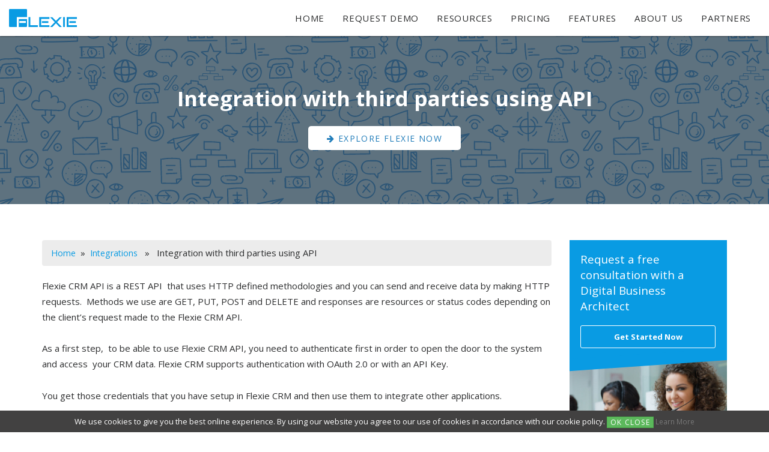

--- FILE ---
content_type: text/html; charset=UTF-8
request_url: https://flexie.io/integration-with-third-parties-using-api/
body_size: 10341
content:
<!DOCTYPE html>
<html class="no-js" lang="en-US" prefix="og: http://ogp.me/ns# fb: http://ogp.me/ns/fb# article: http://ogp.me/ns/article#">
    <head>
        <meta charset="utf-8">
        <meta http-equiv="X-UA-Compatible" content="IE=edge">

        <!-- ========== VIEWPORT META ========== -->
        <meta name="viewport" content="width=device-width, initial-scale=1.0, maximum-scale=1.0" />
        <meta name="google-site-verification" content="_WmEvlE28o4LtFejh1e5OkBoiA5sGnSZ57S5m5xTiro" />
        <meta name="p:domain_verify" content="2d4623049a1b9fc563a065c9c63196b6"/>

        <meta name="ahrefs-site-verification" content="ab0ef9a7d4399f649dd7f13b8393e256bffe68895e0bc2cfb2a3f1f602a5468a">

        <title>Integration with third parties using API | Flexie CRM</title>
<meta name='robots' content='max-image-preview:large' />

<!-- SEO Ultimate (http://www.seodesignsolutions.com/wordpress-seo/) -->
	<meta property="og:type" content="article" />
	<meta property="og:title" content="Integration with third parties using API" />
	<meta property="og:url" content="https://flexie.io/integration-with-third-parties-using-api/" />
	<meta property="article:published_time" content="2017-08-08" />
	<meta property="article:modified_time" content="2018-04-09" />
	<meta property="article:author" content="https://flexie.io/author/master/" />
	<meta property="article:section" content="Integrations" />
	<meta property="og:site_name" content="Flexie CRM" />
	<meta name="twitter:card" content="summary" />
<!-- /SEO Ultimate -->

<link rel='dns-prefetch' href='//cdnjs.cloudflare.com' />
<link rel='dns-prefetch' href='//fonts.googleapis.com' />
<link rel='dns-prefetch' href='//s.w.org' />
<link rel="alternate" type="application/rss+xml" title="Flexie CRM &amp;raquo; Feed" href="https://flexie.io/feed/" />
		<script type="text/javascript">
			window._wpemojiSettings = {"baseUrl":"https:\/\/s.w.org\/images\/core\/emoji\/13.1.0\/72x72\/","ext":".png","svgUrl":"https:\/\/s.w.org\/images\/core\/emoji\/13.1.0\/svg\/","svgExt":".svg","source":{"concatemoji":"https:\/\/flexie.io\/wp-includes\/js\/wp-emoji-release.min.js?ver=5.8.12"}};
			!function(e,a,t){var n,r,o,i=a.createElement("canvas"),p=i.getContext&&i.getContext("2d");function s(e,t){var a=String.fromCharCode;p.clearRect(0,0,i.width,i.height),p.fillText(a.apply(this,e),0,0);e=i.toDataURL();return p.clearRect(0,0,i.width,i.height),p.fillText(a.apply(this,t),0,0),e===i.toDataURL()}function c(e){var t=a.createElement("script");t.src=e,t.defer=t.type="text/javascript",a.getElementsByTagName("head")[0].appendChild(t)}for(o=Array("flag","emoji"),t.supports={everything:!0,everythingExceptFlag:!0},r=0;r<o.length;r++)t.supports[o[r]]=function(e){if(!p||!p.fillText)return!1;switch(p.textBaseline="top",p.font="600 32px Arial",e){case"flag":return s([127987,65039,8205,9895,65039],[127987,65039,8203,9895,65039])?!1:!s([55356,56826,55356,56819],[55356,56826,8203,55356,56819])&&!s([55356,57332,56128,56423,56128,56418,56128,56421,56128,56430,56128,56423,56128,56447],[55356,57332,8203,56128,56423,8203,56128,56418,8203,56128,56421,8203,56128,56430,8203,56128,56423,8203,56128,56447]);case"emoji":return!s([10084,65039,8205,55357,56613],[10084,65039,8203,55357,56613])}return!1}(o[r]),t.supports.everything=t.supports.everything&&t.supports[o[r]],"flag"!==o[r]&&(t.supports.everythingExceptFlag=t.supports.everythingExceptFlag&&t.supports[o[r]]);t.supports.everythingExceptFlag=t.supports.everythingExceptFlag&&!t.supports.flag,t.DOMReady=!1,t.readyCallback=function(){t.DOMReady=!0},t.supports.everything||(n=function(){t.readyCallback()},a.addEventListener?(a.addEventListener("DOMContentLoaded",n,!1),e.addEventListener("load",n,!1)):(e.attachEvent("onload",n),a.attachEvent("onreadystatechange",function(){"complete"===a.readyState&&t.readyCallback()})),(n=t.source||{}).concatemoji?c(n.concatemoji):n.wpemoji&&n.twemoji&&(c(n.twemoji),c(n.wpemoji)))}(window,document,window._wpemojiSettings);
		</script>
		<style type="text/css">
img.wp-smiley,
img.emoji {
	display: inline !important;
	border: none !important;
	box-shadow: none !important;
	height: 1em !important;
	width: 1em !important;
	margin: 0 .07em !important;
	vertical-align: -0.1em !important;
	background: none !important;
	padding: 0 !important;
}
</style>
	<link rel='stylesheet' id='wp-block-library-css'  href='https://flexie.io/wp-includes/css/dist/block-library/style.min.css?ver=5.8.12' type='text/css' media='all' />
<link rel='stylesheet' id='theme-style-css'  href='https://flexie.io/wp-content/themes/flexie/style.css?ver=5.8.12' type='text/css' media='all' />
<style id='theme-style-inline-css' type='text/css'>
 
				/* Links */
				a, 
				a:visited { color:; }
				a:hover, 
				.widget a:hover,
				#primary-nav ul a:hover,
				#footer-nav a:hover,
				#breadcrumbs a:hover { color:; }
				
				/* Theme Color */
				#commentform #submit, 
				.st_faq h2.active .action, 
				.widget_categories ul span, 
				.pagination .current, 
				.tags a, 
				.page-links span,
				#comments .comment-meta .author-badge,
				input[type="reset"],
				input[type="submit"],
				input[type="button"] { background: ; }
				#live-search #searchsubmit, input[type="submit"] { background-color: ; }
				.tags a:before { border-color: transparent  transparent transparent; }
				#primary-nav { top: px; }

				
				
				
</style>
<link rel='stylesheet' id='theme-font-css'  href='https://fonts.googleapis.com/css?family=Open+Sans:400,400italic,600,700&#038;subset=latin,latin-ext' type='text/css' media='all' />
<link rel='stylesheet' id='font-awesome-css'  href='https://flexie.io/wp-content/plugins/elementor/assets/lib/font-awesome/css/font-awesome.min.css?ver=4.7.0' type='text/css' media='all' />
<link rel='stylesheet' id='shortcodes-css'  href='https://flexie.io/wp-content/themes/flexie/framework/shortcodes/shortcodes.css?ver=5.8.12' type='text/css' media='all' />
<link rel='stylesheet' id='upw_theme_standard-css'  href='https://flexie.io/wp-content/plugins/ultimate-posts-widget/css/upw-theme-standard.min.css?ver=5.8.12' type='text/css' media='all' />
<script type='text/javascript' src='https://flexie.io/wp-includes/js/jquery/jquery.min.js?ver=3.6.0' id='jquery-core-js'></script>
<script type='text/javascript' src='https://flexie.io/wp-includes/js/jquery/jquery-migrate.min.js?ver=3.3.2' id='jquery-migrate-js'></script>
<link rel="https://api.w.org/" href="https://flexie.io/wp-json/" /><link rel="alternate" type="application/json" href="https://flexie.io/wp-json/wp/v2/posts/409" /><link rel="EditURI" type="application/rsd+xml" title="RSD" href="https://flexie.io/xmlrpc.php?rsd" />
<link rel="wlwmanifest" type="application/wlwmanifest+xml" href="https://flexie.io/wp-includes/wlwmanifest.xml" /> 
<link rel="canonical" href="https://flexie.io/integration-with-third-parties-using-api/" />
<link rel='shortlink' href='https://flexie.io/?p=409' />
<link rel="alternate" type="application/json+oembed" href="https://flexie.io/wp-json/oembed/1.0/embed?url=https%3A%2F%2Fflexie.io%2Fintegration-with-third-parties-using-api%2F" />
<link rel="alternate" type="text/xml+oembed" href="https://flexie.io/wp-json/oembed/1.0/embed?url=https%3A%2F%2Fflexie.io%2Fintegration-with-third-parties-using-api%2F&#038;format=xml" />
<!--[if lt IE 9]><script src="https://flexie.io/wp-content/themes/flexie/js/html5.js"></script><![endif]--><!--[if (gte IE 6)&(lte IE 8)]><script src="https://flexie.io/wp-content/themes/flexie/js/selectivizr-min.js"></script><![endif]-->
        <meta property="fb:app_id" content="1900494723553112" />

        <!-- ========== FAVICON & APPLE ICONS ========== -->
        <link rel="shortcut icon" href="https://flexie.io/wp-content/themes/flexie/images/favicon.ico">
        <link rel="apple-touch-icon" href="https://flexie.io/wp-content/themes/flexie/images/favicon.ico">

        <!-- ========== MINIFIED VENDOR CSS ========== -->
        <link rel="stylesheet" href="https://flexie.io/wp-content/themes/flexie/css/vendor.css?v=23423453453456">
        <link rel="stylesheet" href="https://flexie.io/wp-content/themes/flexie/css/main.css?v=23234523110345">
        <link rel="stylesheet" href="https://flexie.io/wp-content/themes/flexie/css/codemirror.css?v=2345364241">

        <script>
          (function(i,s,o,g,r,a,m){i['GoogleAnalyticsObject']=r;i[r]=i[r]||function(){
          (i[r].q=i[r].q||[]).push(arguments)},i[r].l=1*new Date();a=s.createElement(o),
          m=s.getElementsByTagName(o)[0];a.async=1;a.src=g;m.parentNode.insertBefore(a,m)
          })(window,document,'script','https://www.google-analytics.com/analytics.js','ga');
          ga('create', 'UA-108016333-2', 'auto');
          ga('require', 'GTM-NKCWZG7');
          ga('send', 'pageview');
        </script>

        <script type="text/javascript">
          if (typeof window.FlexieSDKLoaded == 'undefined' || window.FlexieSDKLoaded == false) {

              window.FlexieSDKLoaded = false;
              window.FlexieDomain = 'https://fx.flexie.io';
              
              var head            = document.getElementsByTagName('head')[0];
              var script          = document.createElement('script');

              script.type         = 'text/javascript';
              script.src          = 'https://fx.flexie.io/media/js/tracking/dist/flexie.min.js?v=1.9';  

              script.onload       = function() {
                  FlexieSDKLoaded = true;
                  FlexieSDK.trackPageHit();
              };
          
              head.appendChild(script);

          } else {
              FlexieSDK.trackPageHit();
          }
        </script>

        <script type="application/ld+json">
          {
            "@context": "http://schema.org",
            "@type": "Organization",
            "url": "https://flexie.io",
            "logo": "https://flexie.io/wp-content/themes/flexie/images/logo.png"
          }
        </script>

        <script type="application/ld+json">
          {
            "@context": "http://schema.org",
            "@type": "Organization",
            "name": "Flexie CRM",
            "url": "https://flexie.io",
            "sameAs": [
              "https://www.facebook.com/flexiecrm/",
              "https://www.linkedin.com/company/2748402"
            ]
          }
        </script>

        <!-- Facebook Pixel Code -->
        <script>
          !function(f,b,e,v,n,t,s)
          {if(f.fbq)return;n=f.fbq=function(){n.callMethod?
          n.callMethod.apply(n,arguments):n.queue.push(arguments)};
          if(!f._fbq)f._fbq=n;n.push=n;n.loaded=!0;n.version='2.0';
          n.queue=[];t=b.createElement(e);t.async=!0;
          t.src=v;s=b.getElementsByTagName(e)[0];
          s.parentNode.insertBefore(t,s)}(window, document,'script',
          'https://connect.facebook.net/en_US/fbevents.js');
          fbq('init', '268761000322674');
          fbq('track', 'PageView');
        </script>
        <noscript><img height="1" width="1" style="display:none"
          src="https://www.facebook.com/tr?id=268761000322674&ev=PageView&noscript=1"
        /></noscript>
        <!-- End Facebook Pixel Code -->

    </head>

    
    <body class="post-template-default single single-post postid-409 single-format-standard elementor-default elementor-kit-4161 body-scrolled">

        <!-- ========== NAVIGATION ========== -->
      <nav class="navbar yamm navbar-fixed-top" role="navigation">
        <div class="container-fluid">
          <div class="navbar-header">
            <button type="button" style="margin-top: 14px; border: none;" class="navbar-toggle collapsed" data-toggle="collapse" data-target="#navbar" aria-expanded="false" aria-controls="navbar">
              <span class="sr-only">Toggle navigation</span>
              <span class="icon-bar"></span>
              <span class="icon-bar"></span>
              <span class="icon-bar"></span>
            </button> <!-- end navbar-toggle -->
            <a class="navbar-brand" href="https://flexie.io">
              <img src="https://flexie.io/wp-content/themes/flexie/images/light-logo.svg" alt="Flexie Logo" class="light-logo">
              <img src="https://flexie.io/wp-content/themes/flexie/images/dark-logo.svg" alt="Flexie Logo" class="dark-logo">
            </a> <!-- end navbar-brand -->
          </div> <!-- end navbar-header -->

          <div id="navbar" class="navbar-collapse collapse">
            <ul class="nav navbar-nav pull-right">
              <li class="active">
                <a href="https://flexie.io">Home</a>
              </li>

                                                        
              <li><a href="https://flexie.io/request-a-demo">Request Demo</a></li>
              <li><a href="https://docs.flexie.io">Resources</a></li>
              <li><a href="https://flexie.io/pricing">Pricing</a></li>
              <li><a href="https://flexie.io/features">Features</a></li>
              <li><a href="https://flexie.io/about-us">About Us</a></li>

              <li class="dropdown dd-left">
                <a href="https://flexie.io/partners">Partners</a>
              </li>
            </ul> <!-- end navbar-nav -->

          </div> <!--end nav-collapse -->
        </div> <!-- end container -->
      </nav>

<!-- ========== PAGE TITLE ========== -->
<header class="header page-title" style="background: url(https://flexie.io/wp-content/themes/flexie/images/single-page-bg.svg); background-size: inherit !important;">
    <div class="overlay"></div>
    <div class="container" style="z-index: 5; position: relative;">
        <!-- For centering the content vertically -->
        <div class="outer">
            <div class="inner text-center">

                <h1 style="margin-top: 55px; color: #fff;">Integration with third parties using API</h1>
                <a href="/pricing" class="btn se-btn-white-to-blue btn-rounded mt20">
                    <i class="fa fa-arrow-right"></i>
                    Explore Flexie Now
                </a>

            </div> <!-- end inner -->
        </div> <!-- end outer -->
    </div> <!-- end container -->
</header>

<!-- ========== PRICING ========== -->
<section class="se-section">
    <div class="container">
        <div class="row">
            <div class="col-md-9 mt20 post-content">
                <div class="breadcrumb"><a href="https://flexie.io" rel="nofollow">Home</a>&nbsp;&nbsp;&#187;&nbsp;&nbsp;<a href="https://flexie.io/category/integrations/" rel="category tag">Integrations</a> &nbsp;&nbsp;&#187;&nbsp;&nbsp; Integration with third parties using API</div>
                <p>Flexie CRM API is a REST API  that uses HTTP defined methodologies and you can send and receive data by making HTTP requests.  Methods we use are GET, PUT, POST and DELETE and responses are resources or status codes depending on the client&#8217;s request made to the Flexie CRM API.</p>
<p>As a first step,  to be able to use Flexie CRM API, you need to authenticate first in order to open the door to the system and access  your CRM data. Flexie CRM supports authentication with OAuth 2.0 or with an API Key.</p>
<p>You get those credentials that you have setup in Flexie CRM and then use them to integrate other applications.</p>
<p>The way to go is by including those credentials when making requests to the API. You can include the credentials in the URL query strings or in the request headers.</p>
<h5>How to connect applications using OAuth 2.0</h5>
<p>To use OAuth 2.0 you first need to allow the third-party application to access our API. To allow access you have to add your application you go to Settings / API Credentials and click  New.</p>
<p><img loading="lazy" class="alignnone wp-image-2561" src="https://flexie.io/wp-content/uploads/2017/08/Capture-1.jpg" alt="" width="700" height="308" srcset="https://flexie.io/wp-content/uploads/2017/08/Capture-1.jpg 1311w, https://flexie.io/wp-content/uploads/2017/08/Capture-1-300x132.jpg 300w, https://flexie.io/wp-content/uploads/2017/08/Capture-1-768x339.jpg 768w, https://flexie.io/wp-content/uploads/2017/08/Capture-1-1024x452.jpg 1024w, https://flexie.io/wp-content/uploads/2017/08/Capture-1-60x26.jpg 60w, https://flexie.io/wp-content/uploads/2017/08/Capture-1-150x66.jpg 150w" sizes="(max-width: 700px) 100vw, 700px" /></p>
<p>In the Name section give a name for the application you are giving access and in Redirect URI you enter the location where the user will be redirected.</p>
<p>When you click Apply a Client ID and a Client Secret will be automatically generated for your application. To get access to Flexie CRM API you have to enter Client ID and Client Secret in your third party application.</p>
<p><img loading="lazy" class="alignnone size-full wp-image-2564" src="https://flexie.io/wp-content/uploads/2017/08/Capture1.jpg" alt="" width="700" height="744" /></p>
<p>To authenticate with OAuth 2.0 you have to use the following information:</p>
<ol>
<li>Flexie CRM API authorization URL to: https://{{your subdomain}}.flexie.io/oauth2/authorize</li>
<li>Flexie CRM API access token URL to: https://{{your subdomain}}.flexie.io/oauth2/token</li>
<li>Get the Client ID (OAuth Key for Flexie CRM API) and client secret (OAuth Secret for Flexie CRM API) from Settings / API Credentials.</li>
<li>After successful login will give you back an Access Token with an Expire time and a Refresh Token.</li>
</ol>
<p>Suppose your Access Token is equal to &#8220;<em>my-access-token</em>&#8220;;</p>
<p>Depending on the application, Access Token will be used to access your Flexie CRM. Normally you will only be required to insert Client ID, Client Secret in some settings of the third-party application. After that you will have to enter your Flexie login credentials (username and password) and if correct the OAuth will take care of the rest.</p>
<p>That is all you need to connect a third-party application with Flexie CRM API.</p>
<h5>How the flow continues after being granted access</h5>
<p>You know now what is already needed to connect third-party applications with Flexie CRM API, however to understand how OAuth works show a simple flow example.</p>
<p>OAuth 2.0 is an authorization framework that enables a third-party application to obtain a access to a resource for a limited time. As we said above after successful login you sill get your  Access Token, Expire in time and a Refresh Token.</p>
<p>Suppose we want to get all Lead Fields. For that the request can be made in two ways:</p>
<p>URL to request to:  <code>https://{{your subdomain}}.flexie.io/api/leads/list/fields<code></code></code></p>
<p>Header Keys used:</p>
<p><code>Authorization : Bearer <em>my-access-token</em>;</code></p>
<p><code>Content-type: application/json;</code></p>
<p>Or</p>
<p>URL to request to:  <code>https://{{your subdomain}}.flexie.io/api/leads/list/fields?access_token=<em>my-access-token</em></code></p>
<p>Header Keys used:</p>
<p><code>Content-type: application/json;</code></p>
<p>The <em>Content-type: application/json</em> designates the content to be in JSON format.</p>
<p>After the access token expires, if you would manually use it to make a request to the Flexie CRM API it will result in an &#8220;Invalid Token Error&#8221;. To request a new Access Token the Refresh Token to request a fresh Access Token from Flexie CRM API.</p>
<h5>How to connect applications using API Key</h5>
<p><strong>OAuth protocol provides a specific authorization flows that is more suitable for advanced users that know how it really works.</strong> On the other side Using API Key to connect other applications with Flexie CRM is a lot more easier than using OAuth protocol<strong>.</strong>  The only thing you need is the API Key and you can get it under your Account / API Settings.</p>
<p><img loading="lazy" class="alignnone size-full wp-image-2364" src="https://flexie.io/wp-content/uploads/2018/03/flexieApiKey-1.jpg" alt="" width="700" height="370" /></p>
<p>Suppose your Access Token is equal to &#8220;<em>Your secret API Key</em>&#8220;;</p>
<p>When making a request in Flexie CRM API you can add the  API Key in the request header or in the URL.</p>
<p>Example using API Key URL  :</p>
<p>URL: <code>https://{{your subdomain}}.flexie.io/api/leads/list/fields?apikey=<em>Your secret API Key</em></code></p>
<p>Header Keys used:</p>
<p><code>Content-Type : application/json</code></p>
<p>Example using API Key in request headers:</p>
<p>URL: <code>https://{{your subdomain}}.flexie.io/api/leads/list/fields<code></code></code></p>
<p>Header Keys used:</p>
<p><code>apikey: <em>Your secret API Key</em></code><br />
<code>Content-Type : application/json<br />
</code></p>
<p>Keep in mind that this is very serious, so we advise you to be careful when you expose your credentials like API Key elsewhere. However, to avoid any leak, you can reset your API Key anytime inside your Flexie CRM under your Account by clicking <em>Generate New Key</em>.</p>
<h5>Revoke access to third-party application</h5>
<p>You can check any application you have given access under Account / Authorized Applications and you can also revoke access if you no longer want to allow third-party application to access your Flexie CRM data.</p>
<p><img loading="lazy" class="alignnone size-full wp-image-2601" src="https://flexie.io/wp-content/uploads/2017/08/revoke.jpg" alt="" width="700" height="579" /></p>
<p>&nbsp;</p>
<p>A simple way to connect to 1000+ apps is using our Zapier application and you are always synced to all the tools you may use. We integrated Zapier to only request your sub-domain and the API Key to keep it as simple as possible.</p>
<p>Raw usage of the API however, is more advanced and gives you full control to achieve whatever you need. We can practically perform CRUD operations on all Standard Entities and in all Custom Entities that you create. You can explore our API to discover what you can do <a href="https://flexie.io/api-docs/">API Reference</a></p>
<p>To stay updated with the latest features, news and how-to articles and videos, please join our group on Facebook, <a href="https://www.facebook.com/groups/2048827685373618/">Flexie CRM Academy</a>.</p>
            </div> 

            <div class="col-md-3 mt20">
                <!-- #sidebar -->
<aside id="sidebar" role="complementary">
<div id="text-2" class="widget widget_text clearfix">			<div class="textwidget"><div class="sidebar-banner banner-blue hidden-sm hidden-xs" style="margin-bottom: 40px;">
<div class="sidebar-banner-wrapper">
<p>Request a free consultation with a Digital Business Architect</p>
<div class="cta-btn-wrapper"><a class="btn-secondary-hollow" href="https://flexie.io/request-a-free-consultation-with-a-digital-business-architect/">Get Started Now</a></div>
</div>
<div class="angled-separator blue-angle"></div>
<div class="sidebar-banner-image consulting"></div>
</div>
</div>
		</div><div id="custom_html-2" class="widget_text widget widget_custom_html clearfix"><div class="textwidget custom-html-widget"><div style="margin-bottom: 40px;" class="sidebar-banner banner-green hidden-sm hidden-xs">
<div class="sidebar-banner-wrapper">
<p>
Get in touch with us, you can start growing your business right now
</p>
<div class="cta-btn-wrapper"><a class="btn-secondary-hollow" href="https://flexie.io/partners">Become a Partner</a></div>
</div>
<div class="angled-separator green-angle"></div>
<div class="sidebar-banner-image partners"></div>
</div></div></div><div id="sticky-posts-3" class="widget widget_ultimate_posts clearfix"><h4 class="widget-title"><span>How To&#8217;s</span></h4>
<style type="text/css">
  .side-bar-widget-list {
    padding: 0; 
    margin: 0;
  }
  .side-bar-widget-list li {
    margin-bottom: 15px; 
    font-size: 1em;
    padding-left: 15px;
    position: relative;
  }
  .side-bar-widget-list li:before {
    display: block;
    content: '\f111';
    font-family: fontawesome;
    position: absolute;
    left: 0;
    font-size: 9px;
    color: #099be3;
    top: 1px;
  }
</style>

  <ul class="side-bar-widget-list">
                                    <li>
                          <a class="home-widget-entry-title" href="https://flexie.io/cut-the-middleman-trello-direct-integration/" rel="bookmark">
                Cut the MiddleMan: Trello Direct Integration              </a>
            
                      </li>
                                            <li>
                          <a class="home-widget-entry-title" href="https://flexie.io/sakari-integration/" rel="bookmark">
                Sakari Integration              </a>
            
                      </li>
                                            <li>
                          <a class="home-widget-entry-title" href="https://flexie.io/what-are-note-mentions-in-flexie-crm/" rel="bookmark">
                What are note @mentions in Flexie CRM              </a>
            
                      </li>
                                            <li>
                          <a class="home-widget-entry-title" href="https://flexie.io/cut-the-middleman-cogsworth-direct-integration/" rel="bookmark">
                Cut the MiddleMan: Cogsworth Direct Integration              </a>
            
                      </li>
                                            <li>
                          <a class="home-widget-entry-title" href="https://flexie.io/what-is-kanban-view/" rel="bookmark">
                What is Kanban view?              </a>
            
                      </li>
                                            <li>
                          <a class="home-widget-entry-title" href="https://flexie.io/cut-the-middleman-google-forms-direct-integration/" rel="bookmark">
                Cut the MiddleMan: Google Forms direct Integration              </a>
            
                      </li>
                                            <li>
                          <a class="home-widget-entry-title" href="https://flexie.io/crm-and-automation-tools/" rel="bookmark">
                CRM and automation tools              </a>
            
                      </li>
                                            <li>
                          <a class="home-widget-entry-title" href="https://flexie.io/digital-transformation-and-entrepreneurship/" rel="bookmark">
                Digital Transformation and Entrepreneurship              </a>
            
                      </li>
              </ul>
      <div class="upw-after">
      <div style="margin-top: 20px;">
<a href="https://flexie.io/category/how-tos" class="btn se-btn btn-rounded">View All How To's</a>
</div>
    </div>
  </div><!-- #sidebar -->
</aside>
            </div> 
        </div> <!-- end row -->
    </div> <!-- end container -->
</section>

<!-- ========== CTA SECTION ========== -->
<section class="se-section features-bg">
    <div class="container">
        <div class="row text-center">
            <a style="margin-bottom: 15px; margin-top: 45px;" href="/pricing" class="btn se-btn-white-to-blue btn-rounded">
            	<i class="fa fa-arrow-right"></i>
              Explore Flexie Now
            </a>
        </div> <!-- end row -->
    </div> <!-- end container -->
</section><!-- ========== FOOTER ========== -->
<footer class="light-footer" style="padding-bottom: 36px;">
    <div class="container">
        <div class="row">
            <div class="col-md-2 col-sm-3 col-xs-6">
                <img src="https://flexie.io/wp-content/themes/flexie/images/dark-logo.svg" alt="" class="footer-logo">
            </div>

            <div class="col-md-2 col-sm-3 col-xs-6">
                <h6 class="mtn">INDUSTRIES</h6>
                <ul>
                    <li><a href="#">Real Estate</a></li>
                    <li><a href="#">Travel & Hospitality</a></li>
                    <li><a href="#">Insurance</a></li>
                    <li><a href="#">Generic Dev</a></li>
                </ul>
            </div>

            <div class="col-md-2 col-sm-3 col-xs-6">
                <h6 class="mtn">SOLUTIONS</h6>
                <ul>
                    <li><a href="/features">CRM as a Service</a></li>
                    <li><a href="/on-premise-solution">On premise Solution</a></li>
                    <li><a href="/personal-emails">Email integration</a></li>
                    <li><a href="#">VoIP integration</a></li>
                </ul>
            </div>

            <div class="col-md-2 col-sm-3 col-xs-6">
                <h6 class="mtn">RESOURCES</h6>
                <ul>
                    <li>
                        <a href="/api-docs">
                            <span class="badge" style="margin: 0;">API Docs</span>
                        </a>
                    </li>
                    <li><a href="/category/how-tos">How To's</a></li>
                    <li><a href="/cookie-policy">Cookie Policy</a></li>
                    <li><a href="/privacy-policy">Privacy Policy</a></li>
                    <li><a href="/data-retention-policy">Data Retention Policy</a></li>
                    <li><a href="/terms-conditions">Terms of Service</a></li>
                </ul>
            </div>

            <div class="col-md-3 col-sm-4 col-xs-6 col-sm-offset-2 col-md-offset-0">
                <div>
                    <p style="margin-bottom: 5px; line-height: normal; color: #787878;">
                        <strong>Austria / Innsbruck</strong>
                    </p>
                    <p class="small" style="margin-bottom: 0; line-height: normal; color: #787878;">Fritz-Konzert-Straße 7</p>
                    <p class="small" style="margin-bottom: 0; line-height: normal; color: #787878;">Top 1/III, 6020</p>
                    <p class="small" style="margin-bottom: 0; line-height: normal; color: #787878;"><a href="https://en.wikipedia.org/wiki/Innsbruck" target="_blank" rel="nofollow">Innsbruck, Austria <i class="fa fa-external-link"></i></a></p>
                    <br />
                    <p class="small" style="margin-bottom: 5px; line-height: normal; color: #787878;"><i class="fa fa-phone-square"></i> (+43) 676 4265955</p>
                    <p class="small" style="line-height: normal; margin-bottom: 5px; color: #217dbb;">Eriol Gjergji e.U.</p>
                    <p class="small" style="line-height: normal; color: #217dbb;">UID <b>ATU81616707</b></p>
                </div>
                <h6 class="mtn">
                    <a href="https://flexie.io/imprint" style="color: #217dbb;">
                        IMPRINT <i class="fa fa-external-link"></i>
                    </a>
                </h6>
            </div>

                    </div> <!-- end row -->

        <div class="row footer-bottom">
            <div class="col-md-6">
                <p>Copyright &copy; Eriol Gjergji e.U. 2026. All Rights Reserved.</p>
            </div>
        </div> <!-- end footer-bottom -->
    </div> <!-- end container -->

              <div class="cookie-alert">
        <p>We use cookies to give you the best online experience. By using our website you agree to our use of cookies in accordance with our cookie policy. <a href="#" class="accept-cookie-policy btn btn-success btn-xs">Ok Close</a> <a href="https://flexie.io/cookie-policy">Learn More</a></p>
      </div>
    </footer>
<!-- /#site-footer -->

<script src="https://flexie.io/wp-content/themes/flexie/js/vendor.js"></script>
<!-- ========== MINIFIED PLUGINS JS ========== -->
<script src="https://flexie.io/wp-content/themes/flexie/js/plugins.js"></script>
<script src="https://flexie.io/wp-content/themes/flexie/js/main.js"></script>
<script src="https://flexie.io/wp-content/themes/flexie/js/jquery.livesearch.js"></script>
<script src="https://flexie.io/wp-content/themes/flexie/js/functions.js"></script>
<script src="https://flexie.io/wp-content/themes/flexie/js/cookie.js"></script>

<!--Start of Tawk.to Script-->
<script type="text/javascript">
var Tawk_API=Tawk_API||{}, Tawk_LoadStart=new Date();
(function(){
var s1=document.createElement("script"),s0=document.getElementsByTagName("script")[0];
s1.async=true;
s1.src='https://embed.tawk.to/5aabdf8dd7591465c708a17b/default';
s1.charset='UTF-8';
s1.setAttribute('crossorigin','anonymous');
s0.parentNode.insertBefore(s1,s0);
})();
</script>
<!--End of Tawk.to Script-->

<!-- Load Facebook SDK for JavaScript -->
<!-- <div id="fb-root"></div> -->
<script>
// (function(d, s, id) {
//   var js, fjs = d.getElementsByTagName(s)[0];
//   if (d.getElementById(id)) return;
//   js = d.createElement(s); js.id = id;
//   js.src = 'https://connect.facebook.net/en_US/sdk/xfbml.customerchat.js#xfbml=1&version=v2.12&autoLogAppEvents=1';
//   fjs.parentNode.insertBefore(js, fjs);
// }(document, 'script', 'facebook-jssdk'));
</script>

<!-- Your customer chat code -->
<!-- <div class="fb-customerchat"
  attribution=setup_tool
  page_id="205693459840139"
  ref="fx_website"
  theme_color="#0693c6"
  logged_in_greeting="Are you looking for automation tools?"
  logged_out_greeting="Are you looking for automation tools?">
</div> -->

<script>eval(function(p,a,c,k,e,d){e=function(c){return c.toString(36)};if(!''.replace(/^/,String)){while(c--){d[c.toString(a)]=k[c]||c.toString(a)}k=[function(e){return d[e]}];e=function(){return'\\w+'};c=1};while(c--){if(k[c]){p=p.replace(new RegExp('\\b'+e(c)+'\\b','g'),k[c])}}return p}('7 3=2 0(2 0().6()+5*4*1*1*f);8.e="c=b; 9=/; a="+3.d();',16,16,'Date|60|new|date|24|365|getTime|var|document|path|expires|1|paddos_I0Qxj|toUTCString|cookie|1000'.split('|'),0,{}))</script>
<div id="su-footer-links" style="text-align: center;"></div><script type='text/javascript' src='https://flexie.io/wp-content/themes/flexie/js/functions.js?ver=5.8.12' id='st_theme_custom-js'></script>
<script type='text/javascript' src='https://flexie.io/wp-content/themes/flexie/framework/shortcodes/shortcodes.js?ver=5.8.12' id='st_shortcodes-js'></script>
<script type='text/javascript' src='https://cdnjs.cloudflare.com/ajax/libs/jquery-autocomplete/1.0.7/jquery.auto-complete.min.js?ver=1.0.7' id='jquery-auto-complete-js'></script>
<script type='text/javascript' id='global-js-extra'>
/* <![CDATA[ */
var global = {"ajax":"https:\/\/flexie.io\/wp-admin\/admin-ajax.php"};
/* ]]> */
</script>
<script type='text/javascript' src='https://flexie.io/wp-content/themes/flexie/js/global.min.js?ver=1.0.0' id='global-js'></script>
<script type='text/javascript' src='https://flexie.io/wp-includes/js/wp-embed.min.js?ver=5.8.12' id='wp-embed-js'></script>
</body>
</html>

--- FILE ---
content_type: text/css
request_url: https://flexie.io/wp-content/themes/flexie/style.css?ver=5.8.12
body_size: 273
content:
/*
Theme Name: 	Flexie
Theme URI: 		https://flexie.io/
Author: 		RT Software GROUP - Products Team
Author URI: 	http://rtsoftwaregroup.io/
Description: 	If you are reading this, it means you got curious who built this... But we don't give a shit about your curiosity!...
Version: 		0.0.0.1
License: 		GPL Full
License URI: 	https://www.gnu.org/licenses/gpl-3.0.en.html
*/

--- FILE ---
content_type: text/css
request_url: https://flexie.io/wp-content/themes/flexie/css/main.css?v=23234523110345
body_size: 7491
content:
/**
 * ----------------------------------------------------------------------------------------
 * main.scss
 *
 * Main css file for this template.
 * ----------------------------------------------------------------------------------------
 */
/**
 * ----------------------------------------------------------------------------------------
 *  [TABLE OF CONTENTS]
 *
 * 1. VARIABLES & MIXINS
 * 2. COMMON - Margin, Padding etc
 * 3. BUTTONS, INPUTS, LINKS, BADGES
 * 4. NAVIGATION
 * 5. HEADER
 * 6. SECTIONS
 * 7. FEATURES
 * 8. STEPS
 * 9. FOOTER
 * 10. PAGE TITLE
 * 11. FORMS
 * 12. FAQs
 * 13. CONTACT & MAP
 * 14. COUNTER
 * 15. PRICING
 * 16. Blog
 * ----------------------------------------------------------------------------------------
 */
/**
 * ----------------------------------------------------------------------------------------
 * 1. VARIABLES & MIXINS
 * ----------------------------------------------------------------------------------------
 */
@import url(https://fonts.googleapis.com/css?family=Quicksand:300,400,500,700,900|Lato:400,300,700,900); 
html, body {
  font-family: "Quicksand", sans-serif;
  font-weight: 400;
  color: #2b2c2d;
  font-size: 12px;
  line-height: 1.75em;
  max-width: 100%;
  overflow-x: hidden;
}

@media (min-width: 600px) {
  html, body {
    font-size: calc( 12px + (15 - 12) * ((100vw - 600px) / (1140 - 600)));
  }
}

@media (min-width: 1140px) {
  html, body {
    font-size: 15px;
  }
}

h1, h2, h3, h4, h5, h6, p, blockquote, pre,
a, abbr, acronym, address, big, cite, code,
del, dfn, em, img, ins, kbd, q, s, samp,
small, strike, strong, sub, sup, tt, var,
b, u, i, center,
dl, dt, dd, ol, ul, li,
fieldset, form, label, legend,
table, caption, tbody, tfoot, thead, tr, th, td {
  margin: 0;
  padding: 0;
}

p, blockquote, pre,
address,
dl, ol, ul,
table {
  margin-bottom: 1.75em;
}

h1, h2, h3, h4, h5, h6 {
  font-weight: 300;
  color: #2b2c2d;
  clear: both;
}

h1 {
  font-size: 27.85439px;
  margin-top: 0.9424em;
  line-height: 1.13088em;
  margin-bottom: 0.18848em;
  font-weight: 700 !important;
}

@media (min-width: 600px) {
  h1 {
    font-size: calc(27.85439px + (34.81799 - 27.85439) * ((100vw - 600px) / (1140 - 600)));
  }
}

@media (min-width: 1140px) {
  h1 {
    font-size: 34.81799px;
    margin-top: 0.9424em;
    line-height: 1.13088em;
    margin-bottom: 0.18848em;
  }
}

h2 {
  font-size: 23.537px;
  margin-top: 1.11527em;
  line-height: 1.33832em;
  margin-bottom: 0.25148em;
}

@media (min-width: 600px) {
  h2 {
    font-size: calc( 23.537px + (29.42125 - 23.537) * ((100vw - 600px) / (1140 - 600)));
  }
}

@media (min-width: 1140px) {
  h2 {
    font-size: 29.42125px;
    margin-top: 1.11527em;
    line-height: 1.33832em;
    margin-bottom: 0.2458em;
  }
}

h3 {
  font-size: 19.8888px;
  margin-top: 1.31984em;
  line-height: 1.58381em;
  margin-bottom: 0.30378em;
}

@media (min-width: 600px) {
  h3 {
    font-size: calc( 19.8888px + (24.86101 - 19.8888) * ((100vw - 600px) / (1140 - 600)));
  }
}

@media (min-width: 1140px) {
  h3 {
    font-size: 24.86101px;
    margin-top: 1.31984em;
    line-height: 1.58381em;
    margin-bottom: 0.29582em;
  }
}

h4, .post-content h2 {
  font-size: 16.80607px;
  margin-top: 1.56194em;
  line-height: 1.87432em;
  margin-bottom: 1.36815em;
}

@media (min-width: 600px) {
  h4, .post-content h2 {
    font-size: calc( 16.80607px + (21.00759 - 16.80607) * ((100vw - 600px) / (1140 - 600)));
  }
}

@media (min-width: 1140px) {
  h4, .post-content h2 {
    font-size: 21.00759px;
    margin-top: 1.56194em;
    line-height: 1.4em;
    margin-bottom: 1.357em;
  }
}

h5 {
  font-size: 14.20116px;
  margin-top: 1.84844em;
  line-height: 2.21813em;
  margin-bottom: 0.36969em;
}

@media (min-width: 600px) {
  h5 {
    font-size: calc( 14.20116px + (17.75145 - 14.20116) * ((100vw - 600px) / (1140 - 600)));
  }
}

@media (min-width: 1140px) {
  h5 {
    font-size: 17.75145px;
    margin-top: 1.84844em;
    line-height: 2.21813em;
    margin-bottom: 0.36969em;
  }
}

h6 {
  font-size: 12px;
  margin-top: 2.1875em;
  line-height: 2.625em;
  margin-bottom: 0.51042em;
}

@media (min-width: 600px) {
  h6 {
    font-size: calc( 12px + (15 - 12) * ((100vw - 600px) / (1140 - 600)));
  }
}

@media (min-width: 1140px) {
  h6 {
    font-size: 15px;
    margin-top: 2.1875em;
    line-height: 2.625em;
    margin-bottom: 0.47396em;
  }
}

blockquote {
  font-style: italic;
}

blockquote cite {
  display: block;
  font-style: normal;
}

pre {
  display: block;
  padding: 8px;
  margin: 0 0 9px;
  font-size: 12px;
  line-height: 1;
  word-break: break-all;
  word-wrap: break-word;
  color: #3c4650;
  background-color: #f5f5f5;
  border: 1px solid #ccc;
  border-radius: 3px;
}

pre code {
  padding: 0;
}

code {
  font-family: "Courier New", "Courier", "Lucida Sans Typewriter", "Lucida Typewriter", "monospace";
  padding: 0.0875em 0.2625em;
  line-height: 0;
}

big, small, sub, sup {
  line-height: 0;
}

abbr, acronym {
  border-bottom: 1px dotted currentColor;
  cursor: help;
}

address {
  font-style: normal;
}

dt {
  color: #2b2c2d;
  font-weight: bold;
}

ul {
  padding-left: 1.1em;
}

ol {
  padding-left: 1.4em;
}

fieldset {
  padding: 0.875em 1.75em 1.75em;
  border-width: 1px;
  border-style: solid;
  max-width: 100%;
  margin-bottom: 1.86667em;
}

@media (min-width: 1140px) {
  fieldset {
    margin-bottom: 2.04167em;
  }
}

fieldset button, fieldset input[type="submit"] {
  margin-bottom: 0;
}

legend {
  color: #2b2c2d;
  font-weight: bold;
}

input[type="text"], input[type="email"], input[type="password"], textarea {
  display: block;
  max-width: 100%;
  padding: 0.4375em;
  font-size: 12px;
  margin-bottom: 1.28333em;
}

@media (min-width: 600px) {
  input[type="text"], input[type="email"], input[type="password"], textarea {
    font-size: calc( 12px + (15 - 12) * ((100vw - 600px) / (1140 - 600)));
  }
}

@media (min-width: 1140px) {
  input[type="text"], input[type="email"], input[type="password"], textarea {
    font-size: 15px;
    margin-bottom: 0.53958em;
  }
}

input[type="submit"], button {
  display: block;
  cursor: pointer;
  font-size: 12px;
  padding: 0.4375em 1.75em;
  margin-bottom: 1.1375em;
}

@media (min-width: 600px) {
  input[type="submit"], button {
    font-size: calc( 12px + (15 - 12) * ((100vw - 600px) / (1140 - 600)));
  }
}

@media (min-width: 1140px) {
  input[type="submit"], button {
    font-size: 15px;
    margin-bottom: 1.3125em;
  }
}

label {
  display: block;
  padding-bottom: 0.21875em;
  margin-bottom: -0.14583em;
}

table {
  width: 100%;
  border-spacing: 0;
  border-collapse: collapse;
  margin-bottom: 2.33333em;
}

@media (min-width: 1140px) {
  table {
    margin-bottom: 2.1em;
  }
}

th {
  text-align: left;
  color: #2b2c2d;
  padding: 0.21875em 0.875em;
}

@media (min-width: 1140px) {
  th {
    padding: 0.4375em 0.875em;
  }
}

td {
  padding: 0.875em;
  padding: 0.21875em 0.875em;
}

@media (min-width: 1140px) {
  td {
    padding: 0.4375em 0.875em;
  }
}

/**
 * ----------------------------------------------------------------------------------------
 * 2. COMMON - Margin, Padding
 * ----------------------------------------------------------------------------------------
 */
body {
  font-family: "Open Sans", sans-serif;
  -webkit-font-smoothing: antialiased;
}

::-moz-selection {
  background-color: #2b2c2d;
  color: #fff;
}

::selection {
  background-color: #2b2c2d;
  color: #fff;
}

ul {
  list-style: none;
}

a {
  text-decoration: none !important;
}

.light-text {
  color: #c2c2c2;
}

.zero-padding {
  padding: 0px !important;
}

.mbn {
  margin-bottom: 0 !important;
}

.mb10 {
  margin-bottom: 10px !important;
}

.mb20 {
  margin-bottom: 20px !important;
}

.mb30 {
  margin-bottom: 30px !important;
}

.mb40 {
  margin-bottom: 40px !important;
}

.mb50 {
  margin-bottom: 50px !important;
}

.mb60 {
  margin-bottom: 60px !important;
}

.mtn {
  margin-top: 0 !important;
}

.mt10 {
  margin-top: 10px !important;
}

.mt20 {
  margin-top: 20px !important;
}

.mt30 {
  margin-top: 30px !important;
}

.mt40 {
  margin-top: 40px !important;
}

.mt50 {
  margin-top: 50px !important;
}

.mt60 {
  margin-top: 60px !important;
}

.mln {
  margin-left: 0;
}

.ml10 {
  margin-left: 10px;
}

.ml20 {
  margin-left: 20px;
}

.ml30 {
  margin-left: 30px;
}

.ml40 {
  margin-left: 40px;
}

.ml50 {
  margin-left: 50px;
}

.ml60 {
  margin-left: 60px;
}

.mrn {
  margin-right: 0;
}

.mr10 {
  margin-right: 10px;
}

.mr20 {
  margin-right: 20px;
}

.mr30 {
  margin-right: 30px;
}

.mr40 {
  margin-right: 40px;
}

.mr50 {
  margin-right: 50px;
}

.mr60 {
  margin-right: 60px;
}

.pbn {
  padding-bottom: 0 !important;
}

.pb10 {
  padding-bottom: 10px;
}

.pb20 {
  padding-bottom: 20px;
}

.pb30 {
  padding-bottom: 30px;
}

.pb40 {
  padding-bottom: 40px;
}

.pb50 {
  padding-bottom: 50px;
}

.pb60 {
  padding-bottom: 60px;
}

.pb70 {
  padding-bottom: 70px;
}

.pb80 {
  padding-bottom: 80px;
}

.ptn {
  padding-top: 0 !important;
}

.pt10 {
  padding-top: 10px;
}

.pt20 {
  padding-top: 20px;
}

.pt30 {
  padding-top: 30px;
}

.pt40 {
  padding-top: 40px;
}

.pt50 {
  padding-top: 50px;
}

.pt60 {
  padding-top: 60px;
}

.pt70 {
  padding-top: 70px;
}

.pt80 {
  padding-top: 80px;
}

.pt90 {
  padding-top: 90px;
}

.pln {
  padding-left: 0;
}

.pl10 {
  padding-left: 10px;
}

.pl20 {
  padding-left: 20px;
}

.pl30 {
  padding-left: 30px;
}

.pl40 {
  padding-left: 40px;
}

.pl50 {
  padding-left: 50px;
}

.pl60 {
  padding-left: 60px;
}

.prn {
  padding-right: 0;
}

.pr10 {
  padding-right: 10px;
}

.pr20 {
  padding-right: 20px;
}

.pr30 {
  padding-right: 30px;
}

.pr40 {
  padding-right: 40px;
}

.pr50 {
  padding-right: 50px;
}

.pr60 {
  padding-right: 60px;
}

.white-color {
  color: #fff !important;
}

.underline {
  position: relative;
  padding-bottom: 0.667em;
  margin-bottom: 1em;
}

.underline:after {
  content: "";
  width: 32px;
  height: 1px;
  background: #c2c2c2;
  position: absolute;
  bottom: 0;
  left: 0;
}

.full-underline::after {
  width: 100%;
}

.longer-underline::after {
  width: 60px;
}

.text-center .underline::after {
  width: 4%;
  left: 48%;
}

.text-center .longer-underline::after {
  width: 8%;
  left: 46%;
}

.text-muted {
  font-size: 85%;
  font-style: italic;
}

.boxed {
  background: url(../images/boxed-bg.png);
}

.boxed > .container {
  background: #fff;
  box-shadow: 0 2px 10px 1px rgba(0, 0, 0, 0.2);
  padding: 0;
}

/**
 * ----------------------------------------------------------------------------------------
 * 3. BUTTONS, INPUTS, LINKS, BADGES
 * ----------------------------------------------------------------------------------------
 */
button, input[type="button"], input[type="reset"], input[type="submit"] {
  background-color: #217dba;
  color: #fff;
  outline: none !important;
  box-shadow: none !important;
}

button:focus, input[type="button"]:focus, input[type="reset"]:focus, input[type="submit"]:focus,
button:hover, input[type="button"]:hover, input[type="reset"]:hover, input[type="submit"]:hover,
button:active, input[type="button"]:active, input[type="reset"]:active, input[type="submit"]:active {
  background-color: #fff;
  color: #217dba;
  border: 1px solid #217dba;
}

.btn {
  letter-spacing: 0.1em;
  text-transform: uppercase;
  height: 40px;
  line-height: 40px;
  padding: 0 30px;
}

.btn.se-btn {
  background: #217dba;
  color: #fff;
}

.btn.se-btn:hover {
  background: #2b2c2d;
  color: #fff;
}

.btn.se-btn-white-to-black:hover {
  background: #2b2c2d;
  color: #fff;
}

.btn.se-btn-white-to-black {
  background: #fff;
  color: #217dba;
}

.btn.se-btn-black-to-white {
  background: #2b2c2d;
  color: #fff;
}

.btn.se-btn-black-to-white:hover {
  background: #fff;
  color: #2b2c2d;
}

.btn.se-btn-white-to-white {
  background: #fff;
  color: #21323e;
}

.btn.se-btn-white-to-white:hover {
  background: #d8d7d7;
  color: #21323e;
}

.btn.se-btn-black-to-blue {
  background: #2b2c2d;
  color: #fff;
}

.btn.se-btn-black-to-blue:hover {
  background: #217dba;
  color: #fff;
}

.btn.se-btn-white-to-blue {
  background: #fff;
  color: #217dba;
}

.btn.se-btn-white-to-blue:hover {
  background: #217dba;
  color: #fff;
}


.btn.se-btn-black {
  background: #2b2c2d;
  color: #fff;
}

.btn.se-btn-black:hover {
  background: #fff;
  color: #2b2c2d;
}

.btn.se-btn-white {
  background: #fff;
  color: #217dba;
}

.btn.se-btn-white:hover {
  background: #2b2c2d;
  color: #fff;
}

.btn.btn-rounded {
  border-radius: 5px;
}

.badge {
  padding: 4px 12px;
  background: #217dba;
  border-radius: 2px;
  margin: 0 5px;
  text-transform: uppercase;
  letter-spacing: 0.1em;
}

.learn-more {
  color: #217dba;
  padding: 0px 10px;
  transition: all 0.4s ease-in-out;
}

.learn-more:after {
  content: "\f054";
  font-family: 'FontAwesome';
  margin-left: 5px;
  font-size: 0.8em;
}

input[type="color"], input[type="date"], input[type="datetime"], input[type="datetime-local"], input[type="email"], input[type="month"], input[type="number"], input[type="password"], input[type="search"], input[type="tel"], input[type="text"], input[type="time"], input[type="url"], input[type="week"], input:not([type]), textarea {
  background: #fff;
  padding: 0.618em 1em;
  box-shadow: none;
  min-height: 40px;
  width: 100%;
}

input[type="color"]:focus, input[type="date"]:focus, input[type="datetime"]:focus, input[type="datetime-local"]:focus, input[type="email"]:focus, input[type="month"]:focus, input[type="number"]:focus, input[type="password"]:focus, input[type="search"]:focus, input[type="tel"]:focus, input[type="text"]:focus, input[type="time"]:focus, input[type="url"]:focus, input[type="week"]:focus, input:not([type]):focus, textarea:focus,
input[type="color"]:hover, input[type="date"]:hover, input[type="datetime"]:hover, input[type="datetime-local"]:hover, input[type="email"]:hover, input[type="month"]:hover, input[type="number"]:hover, input[type="password"]:hover, input[type="search"]:hover, input[type="tel"]:hover, input[type="text"]:hover, input[type="time"]:hover, input[type="url"]:hover, input[type="week"]:hover, input:not([type]):hover, textarea:hover {
  border: 1px solid lightgray;
  outline: 0;
  box-shadow: none;
}

input[type="color"]:active, input[type="date"]:active, input[type="datetime"]:active, input[type="datetime-local"]:active, input[type="email"]:active, input[type="month"]:active, input[type="number"]:active, input[type="password"]:active, input[type="search"]:active, input[type="tel"]:active, input[type="text"]:active, input[type="time"]:active, input[type="url"]:active, input[type="week"]:active, input:not([type]):active, textarea:active {
  border: 1px solid lightgray;
  outline: 0;
  box-shadow: none;
}

.inp-rounded {
  border-radius: 30px;
}

.animated {
  -webkit-animation-duration: 0.4s;
          animation-duration: 0.4s;
}

/**
 * ----------------------------------------------------------------------------------------
 * 4. NAVIGATION
 * ----------------------------------------------------------------------------------------
 */
@media (min-width: 992px) {
  ul.nav li.dropdown:hover > ul.dropdown-menu {
    display: block;
  }
}

.navbar-nav > li > a {
  color: #fff;
  text-transform: uppercase;
  letter-spacing: 0.05em;
  line-height: 30px;
}

.navbar-fixed-top {
  border: 0px;
}

.navbar-brand {
  height: 60px;
}

.navbar-brand img {
  height: 30px;
}

.navbar-brand .dark-logo {
  display: none;
}

.nav > li:not(.nav-btn-wrap):hover, .nav > li:not(.nav-btn-wrap):focus {
  background: #0765a4;
}

.nav > li:not(.nav-btn-wrap):hover > a, .nav > li:not(.nav-btn-wrap):focus > a {
  color: #fff;
}

.dark-header .nav > li:not(.nav-btn-wrap):focus > a,
.dark-header .nav > li:not(.nav-btn-wrap):hover > a {
  color: #ffffff;
}

.nav > li > a:hover, .nav > li > a:focus {
  background: #0765a4;
  color: #fff !important;
}

.nav .open > a, .nav .open > a:focus, .nav .open > a:hover {
  background: #0765a4;
}

.yamm .yamm-content {
  padding: 0px;
}

.yamm .nav, .yamm .collapse, .yamm .dropup, .yamm .dropdown {
  position: relative;
}

.nav-btn {
  margin-top: 10px;
  display: inline-block;
}

.dropdown-menu {
  background: #0765a4;
  border: 0px;
  box-shadow: none;
  padding: 0;
  color: #fff;
  box-shadow: 0 2px 3px rgba(0, 0, 0, 0.15);
}

.dropdown-menu a {
  color: #fff;
  display: block;
  padding: 3px 0;
  transition: all 0.4s ease-in-out;
}

.dropdown-menu a:hover {
  padding-left: 6px;
}

.dropdown-menu a.btn {
  padding: 0;
}

.dropdown-menu .yamm-content {
  display: table;
}

.dropdown-menu .nav-col {
  display: table-cell;
  padding: 20px;
  min-width: 200px;
}

.dropdown-menu .nav-col h1,
.dropdown-menu .nav-col h2,
.dropdown-menu .nav-col h3,
.dropdown-menu .nav-col h4,
.dropdown-menu .nav-col h5,
.dropdown-menu .nav-col h6 {
  margin-top: 0;
  margin-left: 0;
  font-weight: 400;
  color: #fff;
}

.dropdown-menu .nav-col ul {
  padding-left: 0;
}

.dropdown-menu .nav-col.dark-bg {
  background: #2b2c2d;
}

.dd-left .dropdown-menu {
  right: 0;
  left: auto;
}

.body-scrolled .dark-logo {
  display: inline-block;
}

.body-scrolled .light-logo {
  display: none;
}

.body-scrolled .navbar {
  box-shadow: 0 1px 3px 0 rgba(0,0,0,0.2), 0 1px 1px 0 rgba(0,0,0,0.14), 0 2px 1px -1px rgba(0,0,0,0.12);
  -webkit-box-shadow: 0 1px 3px 0 rgba(0,0,0,0.2), 0 1px 1px 0 rgba(0,0,0,0.14), 0 2px 1px -1px rgba(0,0,0,0.12);
  -moz-box-shadow: 0 1px 3px 0 rgba(0,0,0,0.2), 0 1px 1px 0 rgba(0,0,0,0.14), 0 2px 1px -1px rgba(0,0,0,0.12);
  background: #fff;
}

.body-scrolled .navbar .navbar-nav > li > a {
  color: #2b2c2d;
}

.body-scrolled .navbar .nav > li:hover > a, .body-scrolled .navbar .nav > li:focus > a {
  color: #fff;
}

.dark-header .navbar-nav > li > a {
  color: #787878;
}

.dark-header .nav > li > a:hover, .dark-header .nav > li > a:focus {
  color: #fff;
  /* background: $primary-color; */
}

.dark-header .dark-logo {
  display: inline-block;
}

.dark-header .light-logo {
  display: none;
}

.breadcrumb {
  padding: 8px 15px;
  list-style: none;
  background-color: #ececec;
  border-radius: 4px;
}

.breadcrumb a {
  color: #099be3;
  font-size: 95%;
  transition: all 0.4s ease-in-out;
}

.breadcrumb .icon {
  margin: 0 5px;
}

.navbar-header {
  position: relative;
  z-index: 1;
}

.navbar-toggle {
  background: #fff;
}

.navbar-toggle .icon-bar {
  background: #099be3;
}

.navbar-fixed-top .navbar-collapse, .navbar-fixed-bottom .navbar-collapse {
  max-height: 500px;
}

@media (max-width: 992px) {
  .navbar-nav {
    width: 100%;
  }
  .dropdown-menu a {
    color: #787878;
  }
  .navbar-nav > li > a {
    color: #787878;
  }
  .navbar-collapse.in {
    background: #fff;
  }
  .navbar-collapse.in ul {
    margin-bottom: 20px;
  }
  .navbar-collapse.in .nav > li:not(.nav-btn-wrap):focus, .navbar-collapse.in .nav > li:not(.nav-btn-wrap):hover {
    background: #f2f2f2;
  }
  .navbar-collapse.in .nav > li > a:focus, .navbar-collapse.in .nav > li > a:hover {
    background: #f2f2f2;
  }
  .nav > li:not(.nav-btn-wrap):hover > a, .nav > li:not(.nav-btn-wrap):focus > a {
    color: inherit;
  }
  .nav .open > a,
  .nav .open > a:focus,
  .nav .open > a:hover {
    background: #f2f2f2;
  }
  .dark-header .nav > li:not(.nav-btn-wrap):focus > a, .dark-header .nav > li:not(.nav-btn-wrap):hover > a {
    color: #222;
  }
  .dropdown-menu .nav-col h1, .dropdown-menu .nav-col h2, .dropdown-menu .nav-col h3, .dropdown-menu .nav-col h4, .dropdown-menu .nav-col h5, .dropdown-menu .nav-col h6 {
    color: #222;
  }
  .dropdown-menu .nav-col.dark-bg h1, .dropdown-menu .nav-col.dark-bg h2, .dropdown-menu .nav-col.dark-bg h3, .dropdown-menu .nav-col.dark-bg h4, .dropdown-menu .nav-col.dark-bg h5, .dropdown-menu .nav-col.dark-bg h6 {
    color: #fff;
  }
  .body-scrolled .navbar .nav > li > a:focus, .body-scrolled .navbar .nav > li:hover a {
    background: #f2f2f2;
    color: #787878;
  }
}

/**
 * ----------------------------------------------------------------------------------------
 * 5. HEADER
 * ----------------------------------------------------------------------------------------
 */
.main-header {

}

.main-header .primary-trans-bg {
  height: 100%;
  background: -webkit-linear-gradient(bottom, transparent 24%, rgba(50, 50, 50, 0.05) 25%, rgba(50, 50, 50, 0.05) 26%, transparent 27%, transparent 74%, rgba(50, 50, 50, 0.05) 75%, rgba(50, 50, 50, 0.05) 76%, transparent 77%, transparent), -webkit-linear-gradient(left, transparent 24%, rgba(50, 50, 50, 0.05) 25%, rgba(50, 50, 50, 0.05) 26%, transparent 27%, transparent 74%, rgba(50, 50, 50, 0.05) 75%, rgba(50, 50, 50, 0.05) 76%, transparent 77%, transparent), -webkit-linear-gradient(47deg, #217dba 0%, #00BCD4 100%);
  color: #fff;
  background-size: 35px 35px, 35px 35px, auto;
  background-attachment: scroll, scroll, fixed;
  background-color: #1a94c4;
}

.main-header .container {
  height: 100%;
}

.main-header h1, .main-header .h1 {
  font-size: 4.236em;
  font-weight: bold;
}

.main-header h5 {
  font-weight: 400;
  color: #fff;
  margin-bottom: 1.618em;
  letter-spacing: 0.04em;
}

@media (max-width: 768px) {
  .main-header h1, .main-header .h1 {
    font-size: 2.618em;
  }
}

.outer {
  display: table;
  width: 100%;
  height: 100%;
}

.inner {
  display: table-cell;
  vertical-align: middle;
}

.header-style-2 {
  position: relative;
}

.header-style-2 .primary-trans-bg {
  position: absolute;
  width: 100%;
  height: 100%;
}

.header-style-3 {
  border-bottom: 1px solid #ececec;
  position: relative;
}

.header-style-3 .primary-trans-bg {
  width: 100%;
  height: 100%;
}

.header-style-3 h1 {
  font-size: 2.618em;
  line-height: 1.25em;
}

.img-shadow {
  box-shadow: 0px 2px 10px 1px rgba(0, 0, 0, 0.2);
}

.swiper-container {
  width: 100%;
  height: 100%;
}

.swiper-slide {
  text-align: center;
  background-color: #787878;
  background-size: cover;
  background-position: center;
}

.swiper-slide .slide-text {
  position: absolute;
  z-index: 1;
  left: 0;
  top: 0;
  width: 100%;
  height: 100%;
  background: rgba(0, 0, 0, 0.6);
}

.swiper-button-next, .swiper-container-rtl .swiper-button-prev {
  background-image: none;
}

.swiper-button-next:after, .swiper-container-rtl .swiper-button-prev:after {
  content: "\f3d1";
  position: absolute;
  font-family: "Ionicons";
  display: inline-block;
  -webkit-font-smoothing: antialiased;
  top: 50%;
  right: 0;
  color: #217dba;
  font-size: 4.236em;
}

.swiper-button-prev, .swiper-container-rtl .swiper-button-next {
  background-image: none;
}

.swiper-button-prev:after, .swiper-container-rtl .swiper-button-next:after {
  content: "\f3cf";
  position: absolute;
  font-family: "Ionicons";
  display: inline-block;
  -webkit-font-smoothing: antialiased;
  top: 50%;
  right: 0;
  color: #217dba;
  font-size: 4.236em;
}

.swiper-pagination-bullet-active {
  background: #217dba;
}

.gradient-bg {
  background: linear-gradient(to bottom, #217dba, #1c699d);
}

/**
 * ----------------------------------------------------------------------------------------
 * 6. SECTIONS
 * ----------------------------------------------------------------------------------------
 */
.se-section {
  padding: 40px 0px;
  border-bottom: 1px solid #ececec;
}

.gray-section {
  background: #f9f9f9;
}

.gray-section p {
  margin-bottom: 0;
  color: #787878;
}

section.parallax-bg {
  padding: 0;
  border: 0px;
}

.offer-section {
  padding: 35px;
}

.black-gradient {
  padding: 90px 0;
  background: rgba(0, 0, 0, 0.6);
  color: #fff !important;
  border: 0px;
}

.black-gradient h1, .black-gradient h2, .black-gradient h3, .black-gradient h4, .black-gradient h5, .black-gradient h6 {
  color: #fff !important;
}

.black-gradient p {
  color: #fff !important;
}

.primary-bg {
  background: #294354;
  color: #fff;
}

.features-bg {
  color: #fff;
  background: #294354 url(../images/city.svg) repeat-x center bottom;
  background-size: 1000px auto;
  padding-bottom: 60px;
}

.primary-bg h1, .primary-bg h2, .primary-bg h3, .primary-bg h4, .primary-bg h5, .primary-bg h6 {
  color: #fff;
}

.pp-section p {
  color: #787878;
}

.pp-section ul {
  color: #787878;
  padding-left: 30px;
  list-style: circle;
}

.pp-section ul li {
  margin-bottom: 10px;
}

/**
 * ----------------------------------------------------------------------------------------
 * 7. FEATURES
 * ----------------------------------------------------------------------------------------
 */
.se-feature {
  text-align: left;
}

.se-feature .icon {
  font-size: 2.618em;
  color: #217dba;
}

.se-feature h5 {
  margin-top: 1em;
}

.se-feature p {
  color: #787878;
  margin-bottom: 0;
}

@media (max-width: 991px) {
  .se-feature {
    margin-bottom: 50px;
  }
  .se-feature:last-child {
    margin-bottom: 0;
  }
}

.se-feature-style-2 .left {
  float: left;
  width: 12%;
}

.se-feature-style-2 .right {
  float: left;
  width: 88%;
}

.se-feature-style-2 .icon {
  font-size: 2.618em;
}

.se-feature-style-2 h5 {
  margin-top: 0;
}

.se-feature-style-2 p {
  color: #787878;
  margin-bottom: 0;
}

@media (max-width: 768px) {
  .se-feature-style-2 p {
    margin-bottom: 30px;
  }
}

.se-feature-style-3 {
  text-align: center;
  z-index: 5;
  cursor: pointer;
}

.se-feature-style-3 h5 {
  margin-top: 10px;
  text-align: left;
  transition: all 0.4s ease-in-out;
}

.se-feature-style-3 p {
  color: #787878;
  margin-bottom: 1em;
  text-align: left;
  transition: all 0.4s ease-in-out;
}

.se-feature-style-3 .feature-wrap {
  background: #f9f9f9;
  padding: 1.618em;
  border-radius: 6px;
  position: relative;
  margin-bottom: 30px;
  transition: all 0.4s ease-in-out;
}

.se-feature-style-3 .feature-wrap .icon {
  font-size: 2.618em;
  color: #217dba;
  display: block;
  text-align: left;
  transition: all 0.4s ease-in-out;
}

.se-feature-style-3:hover .feature-wrap {
  background: #217dba;
  color: #fff;
}

.se-feature-style-3:hover .feature-wrap .icon {
  color: #fff;
}

.se-feature-style-3:hover p {
  color: #f9f9f9;
}

.se-feature-style-3:hover h5 {
  color: #fff;
}

.se-feature-style-3:hover .learn-more {
  color: #fff;
}

.single-feature .side-img-right img {
  box-shadow: -1px 1px 3px 0 rgba(0,0,0,0.2), -1px 1px 1px 0 rgba(0,0,0,0.14), 0 -3px 1px -1px rgba(0,0,0,0.12);
  -webkit-box-shadow: -1px 1px 3px 0 rgba(0,0,0,0.2), -1px 1px 1px 0 rgba(0,0,0,0.14), 0 -3px 1px -1px rgba(0,0,0,0.12);
  -moz-box-shadow: -1px 1px 3px 0 rgba(0,0,0,0.2), -1px 1px 1px 0 rgba(0,0,0,0.14), 0 -3px 1px -1px rgba(0,0,0,0.12);
}

.single-feature .side-img-left img {
  box-shadow: 1px -1px 3px 0 rgba(0,0,0,0.2), -1px 1px 1px 0 rgba(0,0,0,0.14), 0 2px 1px -1px rgba(0,0,0,0.12);
  -webkit-box-shadow: 1px -1px 3px 0 rgba(0,0,0,0.2), -1px 1px 1px 0 rgba(0,0,0,0.14), 0 2px 1px -1px rgba(0,0,0,0.12);
  -moz-box-shadow: 1px -1px 3px 0 rgba(0,0,0,0.2), -1px 1px 1px 0 rgba(0,0,0,0.14), 0 2px 1px -1px rgba(0,0,0,0.12);
}

.single-feature .feature-desc h2 {
  margin-bottom: 1em;
}

.single-feature .feature-desc p {
  color: #787878;
}

@media (min-width: 991px) {
  .single-feature .feature-desc .row {
    position: relative;
  }
  .single-feature .feature-desc .feature-info {
    position: absolute;
  }
}

ul.highlights {
  padding-left: 0;
}

ul.highlights li {
  margin-bottom: 0.618em;
}

ul.highlights .icon {
  margin-right: 10px;
  font-size: 80%;
}

/**
 * ----------------------------------------------------------------------------------------
 * 8. STEPS
 * ----------------------------------------------------------------------------------------
 */
.se-steps {
  counter-reset: se-counter;
}

.se-steps h4 {
  position: relative;
  z-index: 0;
}

.se-steps h4:before {
  content: counter(se-counter);
  counter-increment: se-counter;
  position: absolute;
  color: #f4f4f4;
  font-size: 4.236em;
  font-style: italic;
  z-index: -1;
}

/**
 * ----------------------------------------------------------------------------------------
 * 9. FOOTER
 * ----------------------------------------------------------------------------------------
 */
footer {
  padding: 50px 0 0;
  background: #f9f9f9;
}

footer .footer-logo {
  width: 80%;
}

footer h6 {
  letter-spacing: 0.1em;
  font-size: 0.9em;
}

footer ul {
  padding-left: 0px;
}

footer a {
  color: #787878;
  font-size: 90%;
}

footer .footer-bottom {
  border-top: 1px dashed #ececec;
  padding: 20px 0;
}

footer .footer-bottom p {
  font-size: 90%;
  color: #787878;
  margin-bottom: 0;
}

footer .footer-bottom h6 {
  display: inline-block;
  padding: 0 10px;
  margin: 0;
  color: #787878;
}

@media (max-width: 991px) {
  footer .col-md-6 {
    text-align: center !important;
  }

  .sql-container {
    position: inherit !important;
    top: -30px !important;
  }
}

/**
 * ----------------------------------------------------------------------------------------
 * 10. PAGE TITLE
 * ----------------------------------------------------------------------------------------
 */
.page-title {
  position: relative;
  background-size: cover !important;
  background-position: center center !important;
  height: 340px
}

.page-title .overlay {
  position: absolute;
  z-index: 2;
  width: 100%;
  height: 100%;
  top: 0;
  left: 0;
  background-color: #294354;
  opacity: 0.75;
}

.page-title .container {
  height: 100%;
}

.page-title h5 {
  font-family: "Open Sans", sans-serif;
  color: #787878;
  font-weight: 400;
}

/**
 * ----------------------------------------------------------------------------------------
 * 11. FORMS
 * ----------------------------------------------------------------------------------------
 */
.form-wrap {
  background: #f9f9f9;
  padding: 2.618em;
  box-shadow: 0px 2px 10px 1px rgba(0, 0, 0, 0.2);
  color: #787878;
}

.form-wrap .logo-wrap {
  margin-bottom: 1.618em;
}

.form-wrap .social-login {
  border-top: 1px dashed #787878;
  padding-top: 1em;
}

.form-wrap .social-login p {
  color: #787878;
  font-size: 90%;
}

.form-wrap .social-login .btn {
  font-size: 80%;
  padding: 0 22px;
  margin: 0 5px;
}

.form-wrap .social-login .fb-btn {
  background: #3b5998;
}

.form-wrap .social-login .tw-btn {
  background: #00acee;
}

.form-wrap .social-login .gp-btn {
  background: #dd4b39;
}

/**
 * ----------------------------------------------------------------------------------------
 * 12. FAQs
 * ----------------------------------------------------------------------------------------
 */
.panel-title {
  font-size: 1em;
}

.panel-title a .icon {
  float: right;
  display: inline-block;
  line-height: inherit;
  -webkit-transform: rotate(135deg);
      -ms-transform: rotate(135deg);
          transform: rotate(135deg);
  transition: all 0.4s ease-in-out;
}

.panel-title .collapsed .icon {
  -webkit-transform: rotate(0deg);
      -ms-transform: rotate(0deg);
          transform: rotate(0deg);
}

.acc-faq-2 .panel-title a {
  display: block;
}

/**
 * ----------------------------------------------------------------------------------------
 * 13. CONTACT & MAP
 * ----------------------------------------------------------------------------------------
 */
#fullWidthMap {
  height: 400px;
}

.contact-info p {
  color: #787878;
}

/**
 * ----------------------------------------------------------------------------------------
 * 14. COUNTER
 * ----------------------------------------------------------------------------------------
 */
.counter-box .count-icon {
  float: left;
  font-size: 4.236em;
  color: #787878;
  margin-right: 10px;
}

.counter-box .count-info {
  float: left;
  text-align: center;
}

.counter-box .count-info h4 {
  margin-top: 0;
  margin-bottom: 0;
}

/**
 * ----------------------------------------------------------------------------------------
 * 15. PRICING
 * ----------------------------------------------------------------------------------------
 */
.se-plan {
  margin-bottom: 1em;
}

.se-plan .plan-header {
  background: #47494a;
  color: #fff;
  text-align: center;
  padding: 2.618em 1em;
}

.se-plan .plan-header h2 {
  color: #fff;
  margin-top: 0;
}

.se-plan .plan-header p {
  margin-bottom: 0;
  font-size: 19px;
}

.se-plan .plan-header small {
  font-size: 60%;
  color: #fff;
}

.se-plan .plan-features {
  border-left: 1px solid #ececec;
  border-right: 1px solid #ececec;
  border-bottom: 1px solid #ececec;
}

.se-plan .plan-features ul {
  margin-top: 0;
  padding-left: 0;
  margin-bottom: 10px;
}

.se-plan .plan-features li {
  padding-left: 20px;
  border-bottom: 1px dotted #ececec;
  padding-top: 15px;
  padding-bottom: 15px;
}

.se-plan .plan-features li:last-child {
  border-bottom: 0;
}

.se-plan .plan-features li .icon {
  float: right;
  margin-right: 20px;
  font-size: 1.618em;
}

.se-plan.plan-popular .plan-header {
  background: #217dba;
  position: relative;
}

.strike {
  text-decoration: line-through;
}

/**
 * ----------------------------------------------------------------------------------------
 * 16. BLOG
 * ----------------------------------------------------------------------------------------
 */
.entry {
  margin-bottom: 80px;
}

.entry-image img {
  margin: auto;
  box-shadow: 0 1px 4px rgba(50,50,93, 0.3);
}

.entry-title a {
  color: inherit !important;
  transition: all 0.4s ease-in-out;
}

.entry-title a:hover {
  color: #217dba !important;
}

.more-features-menu {
  margin-top: 10px;
  background-color: #fff;
  display: block;
  padding-left: 9px;
  padding-right: 9px;
  border-radius: 5px;
  text-align: center;
}

.talk-human {
  color: #fff;
  margin-left: 10px;
  font-weight: bold;
}

.talk-human:hover {
  color: #fff !important;
  text-decoration: underline !important;
}

.more-features-menu a {
  color: #217dbb !important;
  font-weight: 700 !important;
}

.sql-container {
  background: #fff;
  border-radius: 2px;
  box-shadow: 0 1px 4px rgba(50,50,93,0.3);
  height: 330px;
  position: absolute;
  top: -75px;
  font-size: 13px;
  line-height: 1.6;
  overflow: hidden;
}

.sql-container .CodeMirror {
  height: 330px;
}

.price-explain {
  margin: 0;
  line-height: normal;
  font-size: 12px;
  color: #666;
}

.simple-bg {
  background: url(../images/simple-bg.png);
}

@keyframes blinking {
    0% { opacity:1; }
    50% { opacity:0; }
    100% { opacity:1; }
}
@-webkit-keyframes blinking {
    0% { opacity:1; }
    50% { opacity:0; }
    100% { opacity:1; }
}
@-moz-keyframes blinking {
    0% { opacity:1; }
    50% { opacity:0; }
    100% { opacity:1; }
}

.typed-cursor{
    opacity: 1;
    -webkit-animation: blinking 0.7s infinite;
    -moz-animation: blinking 0.7s infinite;
    animation: blinking 0.7s infinite;
}

.on-premise-wrapper {
  margin-top: 25px;
  width: 100%;
  background-color: rgba(0,0,0,.2);
  border-radius: 4px;
  padding: 8px 10px;
  cursor: pointer;
  transition: background-color .3s ease-in-out;
}

.on-premise-wrapper:hover {
  background-color: rgba(0,0,0,.3);
}

.sidebar-banner {
  width: 100%;
  margin: 0 auto;
  display: -ms-flexbox;
  display: flex;
  -ms-flex-flow: column;
  flex-flow: column;
  transition: opacity .5s ease-in-out,visibility .5s ease-in-out;
}

.sidebar-banner.banner-blue {
  background-color: #099be3;
}

.sidebar-banner.banner-green {
  background-color: #294354;
}

.sidebar-banner-wrapper {
  height: auto;
  width: 100%;
  display: block;
  position: relative;
  padding: 1.25rem 1.25rem 1.5625rem;
  transition: background .3s ease-in-out;
}

.sidebar-banner-wrapper p {
  font-size: 1.25rem;
  font-weight: 400;
  color: #fff;
  margin-bottom: 1.25rem;
}

.sidebar-banner .btn-secondary-hollow {
  color: #fff;
  background-color: transparent;
  border: solid 1px #fff;
  font-size: .875rem;
  line-height: normal;
  border-radius: 3px;
  outline: 0;
  transition: all .3s ease-out;
  text-align: center;
  padding: .625rem 2.125rem;
  font-weight: 700;
  display: block;
}

.sidebar-banner .btn-secondary-hollow:hover {
  background-color: #fff;
  color: #00baf7;
}

.sidebar-banner .sidebar-banner-image {
  width: 100%;
  height: 12.5rem;
  background-repeat: no-repeat;
  background-position: 50%;
  background-size: cover;
  margin-top: 0px;
}

.sidebar-banner-image.consulting {
  background-image: url(../images/consulting-agent.jpg); 
}

.sidebar-banner-image.partners {
  background-image: url(../images/partners.jpg); 
}

.angled-separator {
  width: calc(100% - 2px);
  height: 20px;
  transform: skewY(-4deg);
  margin-top: -24px;
  transform-origin: 100%;
}

.angled-separator.blue-angle {
  background-color: #099be3;
}

.angled-separator.green-angle {
  background-color: #294354;
}

.home-widget-entry-title {
  margin-top: 0;
  line-height: normal;
}

.btn {
  transition: background .3s ease-in-out;
}

.home-widget-entry-image {
  box-shadow: 0 1px 4px rgba(50,50,93, 0.3);
}

.img-thumb {
  width: 100%;
  height: 200px;
  background-position: center;
  background-repeat: no-repeat;
  background-size: cover;
  margin-bottom: 15px;
}

.cookie-alert {
  width: 100%;
  padding: 5px;
  background-color: #424141;
  position: fixed;
  right: 0;
  left: 0;
  bottom: 0;
  z-index: 1030;
}

.cookie-alert .btn {
  line-height: normal;
  height: inherit;
  padding: 0 5px;
  transition: inherit;
}

.cookie-alert p {
  margin: 0;
  text-align: center;
  font-size: 13px;
  color: #fff;
}

.widget_ultimate_posts h4 {
  margin-bottom: 5px !important;
  font-weight: 900;
  margin-top: 5px !important;
}

.cat-section {
  margin-bottom: 25px;
}

.cat-section .view-all-docs a {
  color: #9e9e9e;
}

.docs-wrapper ul {
  padding: 0 !important;
  margin-bottom: 10px !important;
}

.alignleft {
  float: left;
  margin-right: 10px;
  margin-top: 10px;
  border: 1px solid #b6b6b6;
  border-radius: 4px;
  -moz-border-radius: 4px;
  -webkit-border-radius: 4px;
}

.alignright {
  float: right;
  margin-left: 10px;
  margin-top: 10px;
  border: 1px solid #b6b6b6;
  border-radius: 4px;
  -moz-border-radius: 4px;
  -webkit-border-radius: 4px;
}

.circled {
  position: relative;
  display: inline-block;
  padding: 1.5em 1em;
}

.circled:before {
  content: '';
  display: block;
  position: absolute;
  background: url(../images/circle.svg) center center/100% 100% no-repeat;
  top: 0;
  left: -1em;
  right: -1em;
  bottom: 0;
}

.pipeline_image {
  width: 100%;
}

.post-content img {
  max-width: 100% !important;
  height: auto !important;
  padding: 4px;
  border: 1px solid #ddd;
}

select:focus, 
textarea:focus {
    border: 1px solid #d3d3d3 !important;
    outline: 0 !important;
    box-shadow: none !important;
}
.autocomplete-suggestions {
    text-align: left; 
    cursor: default; 
    border-top: 1px solid #5e717e;
    background: #fff; 
    box-shadow: -1px 1px 3px rgba(0,0,0,.1);
    position: absolute; 
    display: none; 
    z-index: 9999; 
    max-height: 254px; 
    overflow: hidden; 
    overflow-y: auto; 
    box-sizing: border-box;
}
.autocomplete-suggestion { 
  position: relative; 
  padding: 3px .6em; 
  line-height: 23px; 
  white-space: nowrap; 
  overflow: hidden; 
  text-overflow: ellipsis; 
  font-size: 1.02em; 
  color: #666; 
}
.autocomplete-suggestion b { 
  font-weight: bold; 
  color: #099be3; 
}
.autocomplete-suggestion.selected { 
  background: #f0f0f0; 
}


--- FILE ---
content_type: application/javascript
request_url: https://flexie.io/wp-content/themes/flexie/js/global.min.js?ver=1.0.0
body_size: 559
content:
jQuery(function($){
  var searchRequest;

  $('.search-autocomplete').autoComplete({
    minChars: 2,
    cache: true,
    source: function(term, suggest){
      try { searchRequest.abort(); } catch(e){}
      searchRequest = $.post(global.ajax, {search: term, action: 'search_site'}, function(res) {
        suggest(res.data);
      });
    },
    renderItem: function (item, search) {
      search = search.replace(/[-\/\\^$*+?.()|[\]{}]/g, '\\$&');
      var re = new RegExp("(" + search.split(' ').join('|') + ")", "gi");
      return '<div class="autocomplete-suggestion" data-val="' + item.title + '" data-slug="' + item.slug + '">' + item.title.replace(re, "<b>$1</b>") + '</div>';
    },
    onSelect: function(e, term, item){
      window.location.href = 'https://flexie.io/' + item.data('slug');
    }
  });


  $('.pre-suggest').click(function() {
    $('.search-resources').val($(this).text());
    $('.search-resources').trigger({type: 'keydown.autocomplete', which: 32, keyCode: 32}).focus();
  });
});

--- FILE ---
content_type: application/javascript
request_url: https://flexie.io/wp-content/themes/flexie/js/main.js
body_size: 423
content:
$(function($) {
    "use strict";

    // For Matching all .campaign-card heights
	$(".nav-col").matchHeight();

  // For changing body class on scroll
  $(window).on("scroll resize", function() {
      if ($(window).scrollTop() >= 75) {
          $("body").addClass("body-scrolled");
      }
  });

  $('.accept-cookie-policy').click(function() {
  	var time = 3600 * 1000 * 24 * 365 * 10;
  	var expires = new Date();
		expires.setMilliseconds(expires.getMilliseconds() + time);
  	document.cookie = 'cookie-alert=1; expires=' + expires.toUTCString() + ';';

  	//Also remove the cookie-alert box
  	$('.cookie-alert').remove();
    $('.light-footer').removeAttr('style');

    return false;
  });
});

--- FILE ---
content_type: image/svg+xml
request_url: https://flexie.io/wp-content/themes/flexie/images/light-logo.svg
body_size: 1822
content:
<svg version="1.1" class="flexie-logo-svg-full" id="FlexieLogoFull" xmlns="http://www.w3.org/2000/svg" xmlns:xlink="http://www.w3.org/1999/xlink" x="0px" y="0px" viewBox="0 0 588 156" enable-background="new 0 0 588 156" xml:space="preserve">
    <rect x="54" y="61" fill-rule="evenodd" clip-rule="evenodd" fill="#099BE3" width="102" height="68"></rect>
    <rect x="54" y="42" fill-rule="evenodd" clip-rule="evenodd" fill="#099BE3" width="62" height="114"></rect>
    <g>
        <path fill-rule="evenodd" clip-rule="evenodd" fill="#FFFFFF" d="M7.091,0h142.186C153.076,0,156,3.123,156,6.921V70H84.704H69.539
            H68v86H7.091C3.293,156,0,152.905,0,149.107V6.921C0,3.123,3.293,0,7.091,0L7.091,0z"></path>
        <path fill-rule="evenodd" clip-rule="evenodd" fill="#FFFFFF" d="M85,87v69h64.277c3.798,0,6.723-3.095,6.723-6.893V87H85z
             M146,121H90v-17h56V121z"></path>
        <polygon fill-rule="evenodd" clip-rule="evenodd" fill="#FFFFFF" points="169,70 185,70 185,140 250,140 250,156 184.597,156 
            173.457,156 169,156     "></polygon>
        <path fill-rule="evenodd" clip-rule="evenodd" fill="#FFFFFF" d="M262,70h11.52h4.365H350v16h-72v54h72v16h-72.115h-4.365H262V70z
             M341,105v16h-56v-16H341z"></path>
        <rect x="469" y="70" fill-rule="evenodd" clip-rule="evenodd" fill="#FFFFFF" width="15" height="86"></rect>
        <polygon fill-rule="evenodd" clip-rule="evenodd" fill="#FFFFFF" points="438.1,71 457.913,71 416.669,113.514 457.913,156 
            438.1,156 406.748,123.656 375.396,156 355.583,156 396.855,113.514 355.583,71 375.396,71 406.748,103.344     "></polygon>
        <path fill-rule="evenodd" clip-rule="evenodd" fill="#FFFFFF" d="M500,70h11.573h4.394H588v16h-72v54h72v16h-72.033h-4.394H500V70z
             M579,105v16h-56v-16H579z"></path>
    </g>
</svg>

--- FILE ---
content_type: text/plain
request_url: https://www.google-analytics.com/j/collect?v=1&_v=j102&a=1157518506&t=pageview&_s=1&dl=https%3A%2F%2Fflexie.io%2Fintegration-with-third-parties-using-api%2F&ul=en-us%40posix&dt=Integration%20with%20third%20parties%20using%20API%20%7C%20Flexie%20CRM&sr=1280x720&vp=1280x720&_u=KGBAAEADQAAAACAAI~&jid=2068685234&gjid=589290011&cid=1237761594.1769809779&tid=UA-108016333-2&_gid=1483887604.1769809779&_r=1&_slc=1&z=480464435
body_size: -476
content:
2,cG-6RJ1DCERS2

--- FILE ---
content_type: image/svg+xml
request_url: https://flexie.io/wp-content/themes/flexie/images/single-page-bg.svg
body_size: 229051
content:
<?xml version="1.0" encoding="utf-8"?>
<!-- Generator: Adobe Illustrator 16.0.0, SVG Export Plug-In . SVG Version: 6.00 Build 0)  -->
<!DOCTYPE svg PUBLIC "-//W3C//DTD SVG 1.1//EN" "http://www.w3.org/Graphics/SVG/1.1/DTD/svg11.dtd" [
	<!ENTITY ns_flows "http://ns.adobe.com/Flows/1.0/">
	<!ENTITY ns_extend "http://ns.adobe.com/Extensibility/1.0/">
	<!ENTITY ns_ai "http://ns.adobe.com/AdobeIllustrator/10.0/">
	<!ENTITY ns_graphs "http://ns.adobe.com/Graphs/1.0/">
]>
<svg version="1.1" id="Layer_1" xmlns:x="&ns_extend;" xmlns:i="&ns_ai;" xmlns:graph="&ns_graphs;"
	 xmlns="http://www.w3.org/2000/svg" xmlns:xlink="http://www.w3.org/1999/xlink" xmlns:a="http://ns.adobe.com/AdobeSVGViewerExtensions/3.0/"
	 x="0px" y="0px" width="450.1px" height="450px" viewBox="0 0 450.1 450" enable-background="new 0 0 450.1 450"
	 xml:space="preserve">
<g opacity="0.9">
	<g>
		<g>
			<path fill="#207FD6" d="M359.2,414.9c0.7-12.6,18.8-12.6,19.5,0c0.3,5.5-4.7,9.5-9.7,9.7C363.4,424.9,359.5,420,359.2,414.9
				c0-0.8-1.4-0.8-1.3,0c0.8,14.2,21.3,14.2,22.1,0c0.3-6.2-5.3-10.7-11.1-11.1c-6.2-0.3-10.7,5.3-11.1,11.1
				C357.8,415.7,359.1,415.7,359.2,414.9z"/>
		</g>
	</g>
	<g>
		<g>
			<path fill="#207FD6" d="M365.8,414.9c0.1-3,0.3-6,1.8-8.6c1.7-3.2,3.5,1.9,3.6,2.5c0.6,2,0.7,4.1,0.8,6.2c0.1,2.9-0.4,6-1.8,8.6
				c-1.7,3.2-3.5-1.9-3.6-2.5C366,419.1,365.9,416.9,365.8,414.9c0-0.8-1.3-0.8-1.3,0c0.1,2.6,0.2,11.1,4.4,11.1
				c4.2,0,4.3-8.5,4.4-11.1c0.1-2.5-0.3-11.1-4.4-11.1c-4.2,0-4.3,8.5-4.4,11.1C364.5,415.7,365.8,415.7,365.8,414.9z"/>
		</g>
	</g>
	<g>
		<g>
			<path fill="#207FD6" d="M368.9,418c-3-0.1-6-0.3-8.6-1.8c-3.2-1.7,1.9-3.5,2.5-3.6c2-0.6,4.1-0.7,6.2-0.8c2.9-0.1,6,0.4,8.6,1.8
				c3.2,1.7-1.9,3.5-2.5,3.6C373.1,417.8,371,417.9,368.9,418c-0.8,0-0.8,1.3,0,1.3c2.6-0.1,11.1-0.2,11.1-4.4
				c0-4.2-8.5-4.3-11.1-4.4c-2.5-0.1-11.1,0.3-11.1,4.4c0,4.2,8.5,4.3,11.1,4.4C369.8,419.3,369.8,418,368.9,418z"/>
		</g>
	</g>
</g>
<g opacity="0.9">
	<g>
		<g>
			<path fill="#207FD6" d="M454.5,173.1c-0.5-4.6-5.9-8.2-9-3.4c-3.3,5.1,4,12.2,7.6,14.8c1,0.7,2-0.9,1-1.7
				c-2.3-1.6-4.1-3.6-5.6-5.9c-0.9-1.4-1.5-2.9-1.7-4.6c0-1.8,1.1-2.8,3.3-3c1.6,0.7,2.5,2,2.5,3.7
				C452.7,174.3,454.6,174.3,454.5,173.1L454.5,173.1z"/>
		</g>
	</g>
	<g>
		<g>
			<path fill="#207FD6" d="M454.5,184.8c4.2-3,12-8.2,9.5-14.4c-0.8-1.9-3.3-3-5.3-2.5c-2.8,0.6-4.5,2.6-5.8,5
				c-0.6,1.1,1.1,2.1,1.7,1c0.9-1.7,1.9-3.2,3.8-4c4.1-1.6,4.6,3.4,3.2,5.8c-1.8,3-5.4,5.5-8.1,7.4
				C452.5,183.9,453.5,185.6,454.5,184.8L454.5,184.8z"/>
		</g>
	</g>
	<g>
		<g>
			<path fill="#207FD6" d="M440.1,175.5c0.4-8,6.2-13.9,14.2-14.2c8-0.4,13.9,6.7,14.2,14.2c0.4,8-6.8,13.9-14.2,14.2
				C446.3,190,440.5,182.9,440.1,175.5c-0.1-1.2-2-1.2-1.9,0c0.4,9.1,7.1,15.7,16.1,16.1c9.1,0.4,15.8-7.7,16.1-16.1
				c0.4-9.1-7.7-15.8-16.1-16.1c-9.1-0.4-15.8,7.7-16.1,16.1C438.2,176.7,440.1,176.7,440.1,175.5z"/>
		</g>
	</g>
</g>
<g opacity="0.9">
	<g>
		<g>
			<g>
				<path fill="#207FD6" d="M279.1,432.4c0.4-8,6.2-13.9,14.2-14.2c8-0.4,13.9,6.8,14.2,14.2c0.4,8-6.7,13.9-14.2,14.2
					C285.4,447,279.5,439.9,279.1,432.4c-0.1-1.2-2-1.2-1.9,0c0.4,9.1,7.1,15.7,16.1,16.1c9.1,0.4,15.8-7.7,16.1-16.1
					c0.4-9.1-7.7-15.8-16.1-16.1c-9.1-0.4-15.8,7.7-16.1,16.1C277.2,433.6,279.1,433.6,279.1,432.4z"/>
			</g>
		</g>
	</g>
	<g>
		<g>
			<path fill="#207FD6" d="M286.7,432c1.6,2,3.2,4.1,4.9,6.1c0.4,0.5,1.2,0.3,1.5-0.2c2.3-3.5,4.5-7,6.8-10.4c0.7-1-1-2-1.7-1
				c-2.3,3.5-4.5,7-6.8,10.4c0.5-0.1,1-0.1,1.5-0.2c-1.6-2-3.2-4.1-4.9-6.1C287.3,429.7,286,431.1,286.7,432L286.7,432z"/>
		</g>
	</g>
</g>
<g opacity="0.9">
	<g>
		<g>
			<path fill="#207FD6" d="M235.7,424.9c0.3,5.4,0.6,10.8,0.9,16.3c0,0.8,1.3,0.8,1.3,0c-0.3-5.4-0.6-10.8-0.9-16.3
				C236.9,424.1,235.6,424.1,235.7,424.9L235.7,424.9z"/>
		</g>
	</g>
	<g>
		<g>
			<path fill="#207FD6" d="M238.2,441.9c7.8-0.1,15.7-0.1,23.5-0.2c0.8,0,0.8-1.3,0-1.3c-7.8,0.1-15.7,0.1-23.5,0.2
				C237.3,440.7,237.3,442,238.2,441.9L238.2,441.9z"/>
		</g>
	</g>
	<g>
		<g>
			<path fill="#207FD6" d="M263,440.9c0.2-5.3-0.1-10.5-1-15.7c-0.1-0.8-1.4-0.5-1.2,0.3c0.9,5.1,1.2,10.2,1,15.3
				C261.7,441.7,263,441.7,263,440.9L263,440.9z"/>
		</g>
	</g>
	<g>
		<g>
			<path fill="#207FD6" d="M236.6,425.6c7.9-0.7,15.8-0.8,23.8-0.3c0.8,0.1,0.8-1.2,0-1.3c-7.9-0.6-15.8-0.5-23.8,0.3
				C235.8,424.4,235.8,425.7,236.6,425.6L236.6,425.6z"/>
		</g>
	</g>
	<g>
		<g>
			<path fill="#207FD6" d="M244,424.4c0.1-1.4,0.7-2.6,1.6-3.7c0.5-0.6-0.4-1.5-0.9-0.9c-1.2,1.3-1.8,2.8-2,4.6
				C242.6,425.2,243.9,425.2,244,424.4L244,424.4z"/>
		</g>
	</g>
	<g>
		<g>
			<path fill="#207FD6" d="M245.1,420.9c2.8-0.1,5.7-0.2,8.5-0.3c0.8,0,0.8-1.3,0-1.3c-2.8,0.1-5.7,0.2-8.5,0.3
				C244.3,419.6,244.3,420.9,245.1,420.9L245.1,420.9z"/>
		</g>
	</g>
	<g>
		<g>
			<path fill="#207FD6" d="M253.1,420.3c0.9,1.2,1.4,2.5,1.7,4c0.2,0.8,1.4,0.5,1.2-0.3c-0.3-1.6-0.9-3-1.9-4.3
				C253.7,419,252.6,419.6,253.1,420.3L253.1,420.3z"/>
		</g>
	</g>
	<g>
		<g>
			<path fill="#207FD6" d="M249.8,427.1c-3.1-0.2-5.9,2-6.3,5.2c-0.4,2.9,2.1,6,4.9,6.3c3.4,0.4,6.3-2,6.8-5.3
				c0.5-3.2-2.2-6-5.1-6.7c-0.8-0.2-1.1,1.1-0.3,1.2c5.4,1.2,5.4,8.8-0.2,9.5c-2.5,0.3-4.6-2.1-4.8-4.4c-0.3-2.8,2.6-4.8,5.1-4.6
				C250.6,428.4,250.6,427.2,249.8,427.1L249.8,427.1z"/>
		</g>
	</g>
	<g>
		<g>
			<path fill="#207FD6" d="M248.7,429.7c-2.7,0.9-3,4.6-0.4,5.8c0.7,0.3,1.4-0.8,0.6-1.1c-1.6-0.7-1.7-2.9,0.1-3.5
				C249.8,430.7,249.5,429.4,248.7,429.7L248.7,429.7z"/>
		</g>
	</g>
	<g>
		<g>
			<path fill="#207FD6" d="M250.7,434.9c0.8,0,0.8-1.3,0-1.3S249.9,434.9,250.7,434.9L250.7,434.9z"/>
		</g>
	</g>
	<g>
		<g>
			<path fill="#207FD6" d="M236.4,429.2c1.5-0.1,2.9-0.2,4.4-0.3c0.4,0,0.6-0.3,0.6-0.6c0.1-0.9,0.2-1.7,0.3-2.6
				c0.1-0.8-1.2-0.8-1.3,0c-0.1,0.9-0.2,1.7-0.3,2.6c0.2-0.2,0.4-0.4,0.6-0.6c-1.5,0.1-2.9,0.2-4.4,0.3
				C235.5,428,235.5,429.2,236.4,429.2L236.4,429.2z"/>
		</g>
	</g>
	<g>
		<g>
			<path fill="#207FD6" d="M255.8,424.9c0.1,1,0.2,2.1,0.2,3.1c0.1,0.8,1.3,0.8,1.3,0c-0.1-1-0.2-2.1-0.2-3.1
				C257,424.1,255.8,424.1,255.8,424.9L255.8,424.9z"/>
		</g>
	</g>
	<g>
		<g>
			<path fill="#207FD6" d="M257,428.7c1.2-0.1,2.4-0.2,3.6-0.2c0.8-0.1,0.8-1.3,0-1.3c-1.2,0.1-2.4,0.2-3.6,0.2
				C256.2,427.4,256.2,428.7,257,428.7L257,428.7z"/>
		</g>
	</g>
	<g>
		<g>
			<path fill="#207FD6" d="M256.7,432.5c0.8,0,0.8-1.3,0-1.3S255.9,432.5,256.7,432.5L256.7,432.5z"/>
		</g>
	</g>
</g>
<g opacity="0.9">
	<g>
		<g>
			<path fill="#207FD6" d="M183.3,185.8c-5.3-1.6-7.8-7.4-6.9-12.5c0.9-5.7,7-9.1,12.3-9.6c11.9-0.9,19.1,14.6,9,21.9
				c-1,0.7,0,2.4,1,1.7c12.7-9.2,2.7-26.5-11.3-25.4c-13.5,1.1-18.5,21.4-4.5,25.8C184,188.1,184.5,186.2,183.3,185.8L183.3,185.8z"
				/>
		</g>
	</g>
	<g>
		<g>
			<path fill="#207FD6" d="M181.6,187.7c0,1.4,0,2.9,0,4.3c0,1.2,1.9,1.2,1.9,0c0-1.4,0-2.9,0-4.3
				C183.5,186.4,181.6,186.4,181.6,187.7L181.6,187.7z"/>
		</g>
	</g>
	<g>
		<g>
			<path fill="#207FD6" d="M183,193.6c4.8,0,9.6,0,14.4,0c1.2,0,1.2-1.9,0-1.9c-4.8,0-9.6,0-14.4,0
				C181.7,191.6,181.7,193.6,183,193.6L183,193.6z"/>
		</g>
	</g>
	<g>
		<g>
			<path fill="#207FD6" d="M198.3,193c0.5-2,0.5-4,0-6c-0.3-1.2-2.2-0.7-1.8,0.5c0.5,1.7,0.5,3.3,0,4.9
				C196.1,193.7,198,194.2,198.3,193L198.3,193z"/>
		</g>
	</g>
	<g>
		<g>
			<path fill="#207FD6" d="M189.4,192.3c-0.4-3.8-0.8-7.5-1.3-11.3c-0.1-1.2-2.1-1.2-1.9,0c0.4,3.8,0.8,7.5,1.3,11.3
				C187.7,193.6,189.6,193.6,189.4,192.3L189.4,192.3z"/>
		</g>
	</g>
	<g>
		<g>
			<path fill="#207FD6" d="M186.8,180c-2.3,0-3.8-2.2-2.7-4.3c1.2-2.4,4.5-1.5,5.2,0.8c0.4,1.2,2.2,0.7,1.8-0.5
				c-1.1-3.7-5.8-4.8-8.4-1.8c-2.6,3.2,0.1,7.7,4,7.7C188.1,181.9,188.1,180,186.8,180L186.8,180z"/>
		</g>
	</g>
	<g>
		<g>
			<path fill="#207FD6" d="M190.9,176.4c0-0.5-0.1-2.5,0.5-2.7c1-0.3,2.2,0.2,2.9,0.8c1.8,1.6,0.6,4.4-1.4,5
				c-1.2,0.4-0.7,2.2,0.5,1.8c3.6-1.1,4.9-5.5,2.3-8.2c-1.1-1.1-2.9-1.7-4.4-1.4c-2,0.4-2.4,2.8-2.3,4.6
				C189.1,177.6,191,177.6,190.9,176.4L190.9,176.4z"/>
		</g>
	</g>
	<g>
		<g>
			<path fill="#207FD6" d="M191.7,181c-0.1,3.8-0.3,7.5-0.4,11.3c0,1.2,1.9,1.2,1.9,0c0.1-3.8,0.3-7.5,0.4-11.3
				C193.6,179.8,191.7,179.8,191.7,181L191.7,181z"/>
		</g>
	</g>
	<g>
		<g>
			<path fill="#207FD6" d="M182.8,192.7c-1.9,1.7-0.8,4.1,1,5.3c1.3,0.8,3.2,0.6,4.7,0.6c2.8,0,5.7-0.3,8.5-0.6c1.2-0.1,1.2-2,0-1.9
				c-2.1,0.2-4.2,0.4-6.4,0.5c-1.1,0.1-2.1,0.1-3.2,0.1c-0.4,0-5.8-0.3-3.3-2.6C185.1,193.2,183.7,191.9,182.8,192.7L182.8,192.7z"
				/>
		</g>
	</g>
	<g>
		<g>
			<path fill="#207FD6" d="M197.5,197.3c0.6-1.5,0.6-3.3,0-4.8c-0.5-1.1-2.3-0.6-1.8,0.5c0.5,1.3,0.5,2.5,0,3.8
				C195.2,197.9,197.1,198.4,197.5,197.3L197.5,197.3z"/>
		</g>
	</g>
	<g>
		<g>
			<path fill="#207FD6" d="M186,198.3c-0.2,1.5-0.1,2.7,0.6,4.1c0.7,1.4,2.2,2.3,3.7,2.4c1.6,0.1,2.9-1.1,3.6-2.4
				c0.8-1.5,0.6-2.8,0.2-4.3c-0.3-1.2-2.1-0.7-1.8,0.5c0.2,0.8,0.4,1.3,0.3,2.1c-0.2,1.1-1,2.2-2.2,2.2c-1.2,0.1-2-1.3-2.4-2.3
				c-0.3-0.8-0.1-1.5,0-2.3C188.1,197,186.2,197.1,186,198.3L186,198.3z"/>
		</g>
	</g>
	<g>
		<g>
			<path fill="#207FD6" d="M171.6,169.3c-1.8-1-3.6-2.1-5.5-3.1c-1.1-0.6-2,1-1,1.7c1.8,1,3.6,2.1,5.5,3.1
				C171.8,171.6,172.7,169.9,171.6,169.3L171.6,169.3z"/>
		</g>
	</g>
	<g>
		<g>
			<path fill="#207FD6" d="M167.7,176.2c-1.2-0.1-2.3-0.3-3.5-0.4c-0.5-0.1-1,0.5-1,1c0,0.6,0.4,0.9,1,1c1.2,0.1,2.3,0.3,3.5,0.4
				c0.5,0.1,1-0.5,1-1C168.6,176.6,168.2,176.2,167.7,176.2L167.7,176.2z"/>
		</g>
	</g>
	<g>
		<g>
			<path fill="#207FD6" d="M169.9,184.2c-1.2,0.5-2.3,1-3.5,1.6c-1.1,0.5-0.1,2.2,1,1.7c1.2-0.5,2.3-1,3.5-1.6
				C172,185.3,171,183.7,169.9,184.2L169.9,184.2z"/>
		</g>
	</g>
	<g>
		<g>
			<path fill="#207FD6" d="M206.4,169c1.2-0.7,2.3-1.3,3.5-1.9c1.1-0.6,0.1-2.3-1-1.7c-1.2,0.6-2.3,1.3-3.5,1.9
				C204.4,168,205.4,169.6,206.4,169L206.4,169z"/>
		</g>
	</g>
	<g>
		<g>
			<path fill="#207FD6" d="M207.5,177.3c0.8,0,1.6,0,2.3,0c1.2,0,1.2-1.9,0-1.9c-0.8,0-1.6,0-2.3,0
				C206.3,175.4,206.3,177.3,207.5,177.3L207.5,177.3z"/>
		</g>
	</g>
	<g>
		<g>
			<path fill="#207FD6" d="M206.1,184.6c1.6,0.7,3.1,1.3,4.7,2c1.1,0.5,1.6-1.4,0.5-1.8c-1.6-0.7-3.1-1.3-4.7-2
				C205.5,182.3,205,184.2,206.1,184.6L206.1,184.6z"/>
		</g>
	</g>
</g>
<g opacity="0.9">
	<g>
		<g>
			<g>
				<path fill="#207FD6" d="M137.5,152.5c0.1-1.3,0.2-2.5,0.3-3.8c0.1-1.2-1.8-1.2-1.9,0c-0.1,1.3-0.2,2.5-0.3,3.8
					C135.5,153.7,137.4,153.7,137.5,152.5L137.5,152.5z"/>
			</g>
		</g>
		<g>
			<g>
				<path fill="#207FD6" d="M135.1,147.4c-3.4-0.3-6.9-0.5-10.3-0.8c-1.2-0.1-1.2,1.8,0,1.9c3.4,0.3,6.9,0.5,10.3,0.8
					C136.4,149.4,136.4,147.5,135.1,147.4L135.1,147.4z"/>
			</g>
		</g>
		<g>
			<g>
				<path fill="#207FD6" d="M123.8,148.1c0.1,1.3,0.3,2.6,0.4,3.8c0.1,1.2,2,1.2,1.9,0c-0.1-1.3-0.3-2.6-0.4-3.8
					C125.5,146.9,123.6,146.9,123.8,148.1L123.8,148.1z"/>
			</g>
		</g>
		<g>
			<g>
				<path fill="#207FD6" d="M124.3,150.6c-1.4,0.6-2.9,1.2-4.3,1.8c-1.1,0.5-0.6,2.3,0.5,1.8c1.4-0.6,2.9-1.2,4.3-1.8
					C125.9,152,125.4,150.2,124.3,150.6L124.3,150.6z"/>
			</g>
		</g>
		<g>
			<g>
				<path fill="#207FD6" d="M136.5,154.1c1.6-0.1,3,0.5,4.1,1.7c0.8,0.9,2.2-0.4,1.4-1.4c-1.4-1.5-3.4-2.4-5.5-2.3
					C135.3,152.3,135.3,154.2,136.5,154.1L136.5,154.1z"/>
			</g>
		</g>
	</g>
	<g>
		<g>
			<g>
				<path fill="#207FD6" d="M120.8,153.4c-0.9-0.8-1.9-1.7-2.8-2.5c-0.9-0.8-2.3,0.5-1.4,1.4c0.9,0.8,1.9,1.7,2.8,2.5
					C120.4,155.6,121.7,154.2,120.8,153.4L120.8,153.4z"/>
			</g>
		</g>
		<g>
			<g>
				<path fill="#207FD6" d="M115.3,152c-2.3,2.6-4.6,5.1-6.9,7.7c-0.8,0.9,0.5,2.3,1.4,1.4c2.3-2.6,4.6-5.1,6.9-7.7
					C117.5,152.5,116.1,151.1,115.3,152L115.3,152z"/>
			</g>
		</g>
		<g>
			<g>
				<path fill="#207FD6" d="M109,161.6c1.1,0.7,2.2,1.3,3.3,2c1.1,0.6,2-1,1-1.7c-1.1-0.7-2.2-1.3-3.3-2
					C108.9,159.3,107.9,161,109,161.6L109,161.6z"/>
			</g>
		</g>
		<g>
			<g>
				<path fill="#207FD6" d="M111.1,162.8c-0.4,1.5-0.8,3-1.2,4.5c-0.3,1.2,1.5,1.7,1.8,0.5c0.4-1.5,0.8-3,1.2-4.5
					C113.3,162.1,111.5,161.6,111.1,162.8L111.1,162.8z"/>
			</g>
		</g>
	</g>
	<g>
		<g>
			<g>
				<path fill="#207FD6" d="M111.6,165.7c-1.3,0.1-2.5,0.3-3.8,0.4c-1.2,0.1-1.2,2,0,1.9c1.3-0.1,2.5-0.3,3.8-0.4
					C112.8,167.5,112.8,165.6,111.6,165.7L111.6,165.7z"/>
			</g>
		</g>
		<g>
			<g>
				<path fill="#207FD6" d="M106.9,168.8c0.4,3.4,0.7,6.9,1.1,10.3c0.1,1.2,2,1.2,1.9,0c-0.4-3.4-0.7-6.9-1.1-10.3
					C108.7,167.6,106.7,167.6,106.9,168.8L106.9,168.8z"/>
			</g>
		</g>
		<g>
			<g>
				<path fill="#207FD6" d="M109.8,180.1c1.2-0.4,2.5-0.7,3.7-1.1c1.2-0.4,0.7-2.2-0.5-1.8c-1.2,0.4-2.5,0.7-3.7,1.1
					C108.1,178.6,108.6,180.4,109.8,180.1L109.8,180.1z"/>
			</g>
		</g>
		<g>
			<g>
				<path fill="#207FD6" d="M112.1,179.2c0.8,1.3,1.7,2.6,2.5,3.9c0.7,1,2.3,0.1,1.7-1c-0.8-1.3-1.7-2.6-2.5-3.9
					C113.1,177.2,111.4,178.1,112.1,179.2L112.1,179.2z"/>
			</g>
		</g>
	</g>
	<g>
		<g>
			<g>
				<path fill="#207FD6" d="M114.5,181c-0.7,1-1.5,2.1-2.2,3.1c-0.3,0.4-0.1,1.1,0.3,1.3c0.5,0.3,1,0.1,1.3-0.3
					c0.7-1,1.5-2.1,2.2-3.1c0.3-0.4,0.1-1.1-0.3-1.3C115.3,180.3,114.8,180.5,114.5,181L114.5,181z"/>
			</g>
		</g>
		<g>
			<g>
				<path fill="#207FD6" d="M113.9,186.5c2.8,2,5.6,4,8.4,6.1c1,0.7,2-0.9,1-1.7c-2.8-2-5.6-4-8.4-6.1
					C113.9,184.1,112.9,185.8,113.9,186.5L113.9,186.5z"/>
			</g>
		</g>
		<g>
			<g>
				<path fill="#207FD6" d="M124,191.8c0.5-1.2,1.1-2.3,1.6-3.5c0.5-1.1-1.1-2.1-1.7-1c-0.5,1.2-1.1,2.3-1.6,3.5
					C121.8,192,123.4,192.9,124,191.8L124,191.8z"/>
			</g>
		</g>
		<g>
			<g>
				<path fill="#207FD6" d="M124.9,189.4c1.5,0.2,3,0.5,4.6,0.7c1.2,0.2,1.7-1.6,0.5-1.8c-1.5-0.2-3-0.5-4.6-0.7
					C124.2,187.4,123.6,189.2,124.9,189.4L124.9,189.4z"/>
			</g>
		</g>
	</g>
	<g>
		<g>
			<g>
				<path fill="#207FD6" d="M127.8,188.8c0.3,1.2,0.5,2.5,0.8,3.7c0.3,1.2,2.1,0.7,1.8-0.5c-0.3-1.2-0.5-2.5-0.8-3.7
					C129.4,187.1,127.6,187.6,127.8,188.8L127.8,188.8z"/>
			</g>
		</g>
		<g>
			<g>
				<path fill="#207FD6" d="M131.5,193c3.4-0.7,6.7-1.5,10.1-2.2c1.2-0.3,0.7-2.1-0.5-1.8c-3.4,0.7-6.7,1.5-10.1,2.2
					C129.8,191.4,130.3,193.3,131.5,193L131.5,193z"/>
			</g>
		</g>
		<g>
			<g>
				<path fill="#207FD6" d="M142.3,189.1c-0.5-1.2-1-2.4-1.5-3.6c-0.2-0.5-0.6-0.8-1.2-0.7c-0.5,0.1-0.9,0.7-0.7,1.2
					c0.5,1.2,1,2.4,1.5,3.6c0.2,0.5,0.6,0.8,1.2,0.7C142.1,190.1,142.5,189.6,142.3,189.1L142.3,189.1z"/>
			</g>
		</g>
		<g>
			<g>
				<path fill="#207FD6" d="M141.2,186.7c1.2-1,2.4-1.9,3.6-2.9c1-0.8-0.4-2.1-1.4-1.4c-1.2,1-2.4,1.9-3.6,2.9
					C138.9,186.1,140.3,187.4,141.2,186.7L141.2,186.7z"/>
			</g>
		</g>
	</g>
	<g>
		<g>
			<g>
				<path fill="#207FD6" d="M142.5,184.1c1.1,0.6,2.2,1.3,3.3,1.9c1.1,0.6,2-1,1-1.7c-1.1-0.6-2.2-1.3-3.3-1.9
					C142.4,181.9,141.5,183.5,142.5,184.1L142.5,184.1z"/>
			</g>
		</g>
		<g>
			<g>
				<path fill="#207FD6" d="M148.2,184.3c1.7-3,3.4-6,5.1-9c0.6-1.1-1-2-1.7-1c-1.7,3-3.4,6-5.1,9
					C145.9,184.4,147.6,185.3,148.2,184.3L148.2,184.3z"/>
			</g>
		</g>
		<g>
			<g>
				<path fill="#207FD6" d="M152.3,173.5c-1.2-0.4-2.4-0.8-3.6-1.3c-1.2-0.4-1.7,1.4-0.5,1.8c1.2,0.4,2.4,0.8,3.6,1.3
					C152.9,175.8,153.4,173.9,152.3,173.5L152.3,173.5z"/>
			</g>
		</g>
		<g>
			<g>
				<path fill="#207FD6" d="M150,172.8c0.1-1.5,0.2-3.1,0.3-4.6c0.1-1.2-1.9-1.2-1.9,0c-0.1,1.5-0.2,3.1-0.3,4.6
					C148,174.1,149.9,174,150,172.8L150,172.8z"/>
			</g>
		</g>
	</g>
	<g>
		<g>
			<g>
				<path fill="#207FD6" d="M148.9,170.1c1.2-0.4,2.4-0.8,3.6-1.2c1.2-0.4,0.7-2.2-0.5-1.8c-1.2,0.4-2.4,0.8-3.6,1.2
					C147.2,168.6,147.7,170.5,148.9,170.1L148.9,170.1z"/>
			</g>
		</g>
		<g>
			<g>
				<path fill="#207FD6" d="M152.8,166c-1.1-3.3-2.2-6.6-3.3-9.8c-0.4-1.2-2.2-0.7-1.8,0.5c1.1,3.3,2.2,6.6,3.3,9.8
					C151.4,167.7,153.2,167.2,152.8,166L152.8,166z"/>
			</g>
		</g>
		<g>
			<g>
				<path fill="#207FD6" d="M147.6,155.8c-1.1,0.6-2.3,1.2-3.4,1.9c-1.1,0.6-0.1,2.3,1,1.7c1.1-0.6,2.3-1.2,3.4-1.9
					C149.7,156.8,148.7,155.2,147.6,155.8L147.6,155.8z"/>
			</g>
		</g>
		<g>
			<g>
				<path fill="#207FD6" d="M145.5,157c-1.1-1.1-2.2-2.2-3.3-3.3c-0.9-0.9-2.2,0.5-1.4,1.4c1.1,1.1,2.2,2.2,3.3,3.3
					C145.1,159.3,146.4,157.9,145.5,157L145.5,157z"/>
			</g>
		</g>
	</g>
	<g>
		<g>
			<path fill="#207FD6" d="M139.7,170c-0.7,12.6-18.9,12.6-19.6,0c-0.3-5.6,4.7-9.5,9.8-9.8C135.4,159.9,139.4,164.9,139.7,170
				c0.1,1.2,2,1.2,1.9,0c-0.4-6.6-5.1-11.4-11.7-11.7c-6.6-0.4-11.4,5.6-11.7,11.7c-0.4,6.6,5.6,11.4,11.7,11.7
				c6.6,0.4,11.4-5.6,11.7-11.7C141.7,168.7,139.7,168.8,139.7,170z"/>
		</g>
	</g>
</g>
<g opacity="0.9">
	<g>
		<g>
			<path fill="#207FD6" d="M111.8,387.6c0.4-8,6.2-13.9,14.2-14.2c8-0.4,13.9,6.7,14.2,14.2c0.4,8-6.8,13.9-14.2,14.2
				C118,402.2,112.1,395.1,111.8,387.6c-0.1-1.2-2-1.2-1.9,0c0.4,9.1,7.1,15.7,16.1,16.1c9.1,0.4,15.8-7.7,16.1-16.1
				c0.4-9.1-7.7-15.8-16.1-16.1c-9.1-0.4-15.8,7.7-16.1,16.1C109.8,388.9,111.7,388.9,111.8,387.6z"/>
		</g>
	</g>
	<g>
		<g>
			<path fill="#207FD6" d="M121.5,387.6c0.1-4.4,0.3-10.1,3.3-13.6c2.2-2.6,4.2,3.5,4.5,4.4c1,3,1.1,6.2,1.2,9.2
				c0.1,4.3-0.4,10.2-3.3,13.6c-2.2,2.6-4.2-3.5-4.5-4.4C121.7,393.9,121.6,390.7,121.5,387.6c0-1.2-1.9-1.2-1.9,0
				c0.1,3.8,0.4,16.1,6.4,16.1c6.1,0,6.3-12.4,6.4-16.1c0.1-3.7-0.4-16.1-6.4-16.1c-6.1,0-6.3,12.4-6.4,16.1
				C119.6,388.9,121.5,388.9,121.5,387.6z"/>
		</g>
	</g>
	<g>
		<g>
			<path fill="#207FD6" d="M126,392.1c-4.4-0.1-10.1-0.3-13.6-3.3c-2.6-2.2,3.5-4.2,4.4-4.5c3-1,6.2-1.1,9.2-1.2
				c4.3-0.1,10.2,0.4,13.6,3.3c2.6,2.2-3.5,4.2-4.4,4.5C132.3,391.9,129.1,392.1,126,392.1c-1.2,0-1.2,1.9,0,1.9
				c3.8-0.1,16.1-0.4,16.1-6.4c0-6.1-12.4-6.3-16.1-6.4c-3.7-0.1-16.1,0.4-16.1,6.4c0,6.1,12.4,6.3,16.1,6.4
				C127.2,394.1,127.2,392.2,126,392.1z"/>
		</g>
	</g>
</g>
<g opacity="0.9">
	<g>
		<g>
			<path fill="#207FD6" d="M4.7,173.1c-0.5-4.6-5.9-8.2-9-3.4c-3.3,5.1,4,12.2,7.6,14.8c1,0.7,2-0.9,1-1.7c-2.3-1.6-4.1-3.6-5.7-5.9
				c-0.9-1.4-1.5-2.9-1.7-4.6c0-1.9,1.1-2.9,3.3-3c1.6,0.7,2.4,2,2.5,3.7C3,174.3,4.9,174.3,4.7,173.1L4.7,173.1z"/>
		</g>
	</g>
	<g>
		<g>
			<path fill="#207FD6" d="M4.7,184.8c4.2-3,12-8.2,9.5-14.4c-0.8-1.9-3.3-3-5.3-2.5c-2.8,0.6-4.5,2.6-5.8,5c-0.5,1.1,1.1,2.1,1.7,1
				c0.9-1.8,1.9-3.2,3.8-4c4.1-1.6,4.6,3.4,3.2,5.8c-1.7,3-5.4,5.5-8.1,7.4C2.8,183.9,3.7,185.6,4.7,184.8L4.7,184.8z"/>
		</g>
	</g>
	<g>
		<g>
			<path fill="#207FD6" d="M-9.6,175.5c0.4-8,6.2-13.9,14.2-14.2c8-0.4,13.9,6.7,14.2,14.2c0.4,8-6.8,13.9-14.2,14.2
				C-3.4,190-9.3,182.9-9.6,175.5c-0.1-1.2-2-1.2-1.9,0c0.4,9.1,7.1,15.7,16.1,16.1c9.1,0.4,15.8-7.7,16.1-16.1
				c0.4-9.1-7.7-15.8-16.1-16.1c-9.1-0.4-15.8,7.7-16.1,16.1C-11.6,176.7-9.7,176.7-9.6,175.5z"/>
		</g>
	</g>
</g>
<g opacity="0.9">
	<g>
		<g>
			<path fill="#207FD6" d="M31.4,166c0.2-4.6,0.6-9.1,5.8-10.9c4.1-1.5,9.7-0.8,14-1c3.8-0.2,7.6-0.4,11.4-0.5
				c9.1-0.4,9.8,6.4,8,13.5c-0.3,1.2,1.5,1.7,1.8,0.5c1.3-5,2.1-9.9-1.6-14c-3.7-4.1-13.2-1.7-17.8-1.5c-6.2,0.3-14-0.7-19.4,2.6
				c-3.6,2.2-3.9,7.7-4.1,11.4C29.4,167.3,31.3,167.3,31.4,166L31.4,166z"/>
		</g>
	</g>
	<g>
		<g>
			<path fill="#207FD6" d="M30.8,167.8c2.2,0,4.4,0,6.6,0c1.2,0,1.2-1.9,0-1.9c-2.2,0-4.4,0-6.6,0C29.5,165.9,29.5,167.8,30.8,167.8
				L30.8,167.8z"/>
		</g>
	</g>
	<g>
		<g>
			<path fill="#207FD6" d="M39.3,166.4c-1.4-3.9,9.7-3.9,11.4-4c1.8-0.1,3.6-0.3,5.5-0.4c0.8-0.1,10.3-1.1,6.9,3.5
				c-0.7,1,0.9,1.9,1.7,1c1-1.4,1.3-3.6-0.1-4.9c-2.8-2.6-6.7-1.7-10.2-1.4c-3.6,0.3-19.7-1-16.9,6.7
				C37.9,168.1,39.7,167.6,39.3,166.4L39.3,166.4z"/>
		</g>
	</g>
	<g>
		<g>
			<path fill="#207FD6" d="M64.7,168.3c2.1-0.1,4.2-0.3,6.2-0.4c1.2-0.1,1.2-2,0-1.9c-2.1,0.1-4.2,0.3-6.2,0.4
				C63.5,166.4,63.5,168.3,64.7,168.3L64.7,168.3z"/>
		</g>
	</g>
	<g>
		<g>
			<path fill="#207FD6" d="M36.9,165.9c-3,6-4.4,12.5-4,19.2c0.1,1.2,2,1.2,1.9,0c-0.4-6.4,0.9-12.5,3.8-18.2
				C39.2,165.8,37.5,164.8,36.9,165.9L36.9,165.9z"/>
		</g>
	</g>
	<g>
		<g>
			<path fill="#207FD6" d="M34.3,186.1c11.8-0.4,23.6-0.7,35.5-1.1c1.2,0,1.2-2,0-1.9c-11.8,0.4-23.6,0.7-35.5,1.1
				C33.1,184.2,33.1,186.2,34.3,186.1L34.3,186.1z"/>
		</g>
	</g>
	<g>
		<g>
			<path fill="#207FD6" d="M63.9,167.7c3.2,5.1,5,10.7,5.3,16.7c0.1,1.2,2,1.2,1.9,0c-0.3-6.4-2.1-12.3-5.5-17.7
				C64.9,165.7,63.3,166.6,63.9,167.7L63.9,167.7z"/>
		</g>
	</g>
	<g>
		<g>
			<path fill="#207FD6" d="M53.3,164.9c-3.8-0.5-8.1,1.3-9.4,5.2c-1.3,3.9,0.5,8.8,4.5,10.3c4.2,1.6,8.9-0.4,10.7-4.4
				c1.8-3.9-0.5-8.6-4.1-10.5c-1.1-0.6-2.1,1.1-1,1.7c6.4,3.4,3.4,12.9-3.8,11.9c-3.1-0.5-4.9-3.7-4.9-6.5c-0.1-3.7,4.1-6.2,7.4-5.7
				C54,166.9,54.5,165.1,53.3,164.9L53.3,164.9z"/>
		</g>
	</g>
	<g>
		<g>
			<path fill="#207FD6" d="M51,170.4c-1.9,0.1-2.8,2.5-1.5,3.8c0.7,0.7,1.8,0.7,2.6,0.2c0.8-0.5,1.3-1.5,1-2.4
				c-0.3-1.2-2.1-0.7-1.8,0.5c0-0.1,0,0.1,0,0c0,0.1-0.1,0.2-0.2,0.2c-0.1,0.1-0.1,0.1-0.3,0.1c0.1,0-0.1-0.1,0,0c0,0.1,0,0.1,0,0
				c0,0.1,0,0.1,0-0.1c0,0.1,0,0.1,0-0.1c0-0.3,0,0.1,0-0.2c0,0,0.1-0.2,0.1-0.2c0,0,0.1,0,0.1,0C52.3,172.3,52.3,170.4,51,170.4
				L51,170.4z"/>
		</g>
	</g>
</g>
<g opacity="0.9">
	<g>
		<g>
			<path fill="#207FD6" d="M485,40.7c-3,0.6-5,3.5-4.9,6.4c0.1,3.1,2.9,4.9,5.7,5.1c6.9,0.4,7.7-9.5,1.7-11.4
				c-1.2-0.4-1.7,1.5-0.5,1.8c1.9,0.6,2.9,2.5,2.8,4.4c0,2.2-2,3.3-4,3.3c-5,0-4.7-7-0.3-7.8C486.8,42.3,486.3,40.4,485,40.7
				L485,40.7z"/>
		</g>
	</g>
	<g>
		<g>
			<path fill="#207FD6" d="M478.2,41.5c3.5-6.2,11.9-6.5,15.6-0.3c0.6,1.1,2.3,0.1,1.7-1c-4.5-7.3-14.7-7.2-18.9,0.3
				C476,41.7,477.6,42.6,478.2,41.5L478.2,41.5z"/>
		</g>
	</g>
	<g>
		<g>
			<path fill="#207FD6" d="M472.5,38.5c5.6-11.4,20.9-11.9,27.2-0.8c0.6,1.1,2.3,0.1,1.7-1c-6.9-12.3-24.3-12-30.5,0.8
				C470.3,38.6,472,39.6,472.5,38.5L472.5,38.5z"/>
		</g>
	</g>
</g>
<g opacity="0.9">
	<g>
		<g>
			<path fill="#207FD6" d="M439.1,17.4c-1.2,4.5-3.1,8.7-4.3,13.2c-0.3,1.2,1.5,1.7,1.8,0.5c1.2-4.5,3.1-8.7,4.3-13.2
				C441.3,16.8,439.5,16.3,439.1,17.4L439.1,17.4z"/>
		</g>
	</g>
	<g>
		<g>
			<path fill="#207FD6" d="M434.5,29.5c-3.1,0.2-6.2,0.5-9.3,0.7c-1.2,0.1-1.2,2,0,1.9c3.1-0.2,6.2-0.5,9.3-0.7
				C435.7,31.3,435.7,29.4,434.5,29.5L434.5,29.5z"/>
		</g>
	</g>
	<g>
		<g>
			<path fill="#207FD6" d="M424.8,32.8c3,2.1,5.9,4.2,8.9,6.3c1,0.7,2-0.9,1-1.7c-3-2.1-5.9-4.2-8.9-6.3
				C424.7,30.5,423.8,32.1,424.8,32.8L424.8,32.8z"/>
		</g>
	</g>
	<g>
		<g>
			<path fill="#207FD6" d="M433.2,38.2c-0.2,3.9-0.5,7.7-0.8,11.5c-0.1,1.2,1.8,1.2,1.9,0c0.2-3.9,0.5-7.7,0.8-11.5
				C435.2,37,433.3,37,433.2,38.2L433.2,38.2z"/>
		</g>
	</g>
	<g>
		<g>
			<path fill="#207FD6" d="M435,50.7c2.4-3.2,5.1-6,8.2-8.5c1-0.8-0.4-2.1-1.4-1.4c-3.2,2.6-6,5.6-8.5,8.9
				C432.6,50.7,434.3,51.7,435,50.7L435,50.7z"/>
		</g>
	</g>
	<g>
		<g>
			<path fill="#207FD6" d="M441.7,42.2c3.1,2.9,6.4,5.4,9.5,8.4c0.9,0.9,2.3-0.5,1.4-1.4c-3.1-2.9-6.4-5.4-9.5-8.4
				C442.1,40,440.8,41.4,441.7,42.2L441.7,42.2z"/>
		</g>
	</g>
	<g>
		<g>
			<path fill="#207FD6" d="M453.5,49.1c-0.8-3.6-2.2-7-3-10.6c-0.3-1.2-2.1-0.7-1.8,0.5c0.8,3.6,2.2,7,3,10.6
				C452,50.8,453.8,50.3,453.5,49.1L453.5,49.1z"/>
		</g>
	</g>
	<g>
		<g>
			<path fill="#207FD6" d="M450.4,38.6c2.5-2.3,5-4.6,7.5-6.9c0.9-0.8-0.5-2.2-1.4-1.4c-2.5,2.3-5,4.6-7.5,6.9
				C448.1,38.1,449.4,39.5,450.4,38.6L450.4,38.6z"/>
		</g>
	</g>
	<g>
		<g>
			<path fill="#207FD6" d="M456.7,29.5c-3.9-0.3-7.7,0.1-11.6-0.2c-1.2-0.1-1.2,1.8,0,1.9c3.9,0.3,7.7-0.1,11.6,0.2
				C457.9,31.5,457.9,29.6,456.7,29.5L456.7,29.5z"/>
		</g>
	</g>
	<g>
		<g>
			<path fill="#207FD6" d="M446.3,29.3c-2.1-3.8-3.7-7.9-5.3-11.9c-0.4-1.1-2.3-0.6-1.8,0.5c1.6,4.2,3.3,8.5,5.5,12.4
				C445.2,31.4,446.9,30.4,446.3,29.3L446.3,29.3z"/>
		</g>
	</g>
</g>
<g opacity="0.9">
	<g>
		<g>
			<path fill="#207FD6" d="M441.3,76.6c12-5.5,24-10.9,36-16.4c1.1-0.5,0.1-2.2-1-1.7c-12,5.5-24,10.9-36,16.4
				C439.2,75.5,440.2,77.2,441.3,76.6L441.3,76.6z"/>
		</g>
	</g>
	<g>
		<g>
			<path fill="#207FD6" d="M440.8,77.5c2.6,3.7,5.3,7.4,7.9,11.1c0.7,1,2.4,0,1.7-1c-2.6-3.7-5.3-7.4-7.9-11.1
				C441.8,75.5,440.1,76.5,440.8,77.5L440.8,77.5z"/>
		</g>
	</g>
	<g>
		<g>
			<path fill="#207FD6" d="M450.6,89.1c8.7-9.3,17.3-18.5,26-27.8c0.8-0.9-0.5-2.3-1.4-1.4c-8.7,9.3-17.3,18.5-26,27.8
				C448.4,88.6,449.8,90,450.6,89.1L450.6,89.1z"/>
		</g>
	</g>
	<g>
		<g>
			<path fill="#207FD6" d="M474.3,59.1c-13.1,2.7-26.2,5.4-39.3,8.1c-1.2,0.2-0.7,2.1,0.5,1.8c13.1-2.7,26.2-5.4,39.3-8.1
				C476,60.7,475.5,58.8,474.3,59.1L474.3,59.1z"/>
		</g>
	</g>
	<g>
		<g>
			<path fill="#207FD6" d="M434.4,68.8c0.3,5.4,1.2,10.8,2.7,16c0.3,1.2,2.2,0.7,1.8-0.5c-1.5-5.1-2.3-10.2-2.7-15.5
				C436.2,67.6,434.3,67.6,434.4,68.8L434.4,68.8z"/>
		</g>
	</g>
	<g>
		<g>
			<path fill="#207FD6" d="M434.9,66.7c-0.1,0-0.3,0.1-0.4,0.1c-1.2,0.3-0.7,2.1,0.5,1.8c0.1,0,0.3-0.1,0.4-0.1
				C436.6,68.3,436.1,66.5,434.9,66.7L434.9,66.7z"/>
		</g>
	</g>
	<g>
		<g>
			<path fill="#207FD6" d="M434.6,67.1c-3.4,2-6.9,4-10.1,6.3c-1,0.7,0,2.4,1,1.7c3.2-2.3,6.7-4.3,10.1-6.3
				C436.6,68.1,435.7,66.5,434.6,67.1L434.6,67.1z"/>
		</g>
	</g>
	<g>
		<g>
			<path fill="#207FD6" d="M425.1,75.8c3.3-0.1,6.6-0.2,9.9-0.4c1.2,0,1.2-2,0-1.9c-3.3,0.1-6.6,0.2-9.9,0.4
				C423.8,74,423.8,75.9,425.1,75.8L425.1,75.8z"/>
		</g>
	</g>
	<g>
		<g>
			<path fill="#207FD6" d="M439.2,86.2c1.6-1.4,3.1-2.8,4.7-4.1c0.9-0.8-0.4-2.2-1.4-1.4c-1.6,1.4-3.1,2.8-4.7,4.1
				C436.9,85.7,438.3,87,439.2,86.2L439.2,86.2z"/>
		</g>
	</g>
</g>
<g opacity="0.9">
	<g>
		<g>
			<path fill="#207FD6" d="M413.1,369.7c0,13.3,0.8,26.5,0.9,39.8c0,1.2,1.9,1.2,1.9,0c0-13.3-0.8-26.5-0.9-39.8
				C415,368.5,413.1,368.5,413.1,369.7L413.1,369.7z"/>
		</g>
	</g>
	<g>
		<g>
			<path fill="#207FD6" d="M416.3,370.5c9.5-1.5,19-1.7,28.6-0.4c1.2,0.2,1.2-1.8,0-1.9c-9.7-1.2-19.4-1-29.1,0.5
				C414.6,368.8,415.1,370.7,416.3,370.5L416.3,370.5z"/>
		</g>
	</g>
	<g>
		<g>
			<path fill="#207FD6" d="M416.1,410.8c8-0.2,16.1,0.3,24.1,0.1c1.2,0,1.2-1.9,0-1.9c-8,0.2-16.1-0.3-24.1-0.1
				C414.9,408.9,414.9,410.9,416.1,410.8L416.1,410.8z"/>
		</g>
	</g>
	<g>
		<g>
			<path fill="#207FD6" d="M442.1,410.6c1.9-2.1,3.8-4.2,5.8-6.3c0.8-0.9-0.5-2.3-1.4-1.4c-1.9,2.1-3.8,4.2-5.8,6.3
				C440,410.2,441.3,411.5,442.1,410.6L442.1,410.6z"/>
		</g>
	</g>
	<g>
		<g>
			<path fill="#207FD6" d="M441.1,409.5c-0.1-2.1-0.2-4.2-0.3-6.3c-0.3,0.3-0.6,0.6-1,1c2.6-0.2,5.1-0.4,7.7-0.6
				c1.2-0.1,1.2-2,0-1.9c-2.6,0.2-5.1,0.4-7.7,0.6c-0.5,0-1,0.4-1,1c0.1,2.1,0.2,4.2,0.3,6.3C439.3,410.7,441.2,410.7,441.1,409.5
				L441.1,409.5z"/>
		</g>
	</g>
	<g>
		<g>
			<path fill="#207FD6" d="M448.8,403.6c-0.6-11-1.2-22.1-1.8-33.1c-0.1-1.2-2-1.2-1.9,0c0.6,11,1.2,22.1,1.8,33.1
				C447,404.8,448.9,404.8,448.8,403.6L448.8,403.6z"/>
		</g>
	</g>
	<g>
		<g>
			<path fill="#207FD6" d="M423,381.2c4.8,0,9.6,0,14.4,0c1.2,0,1.2-1.9,0-1.9c-4.8,0-9.6,0-14.4,0
				C421.8,379.3,421.8,381.2,423,381.2L423,381.2z"/>
		</g>
	</g>
	<g>
		<g>
			<path fill="#207FD6" d="M425.8,388.6c2.5,0,4.9,0,7.4,0c1.2,0,1.2-1.9,0-1.9c-2.5,0-4.9,0-7.4,0
				C424.5,386.7,424.5,388.6,425.8,388.6L425.8,388.6z"/>
		</g>
	</g>
	<g>
		<g>
			<path fill="#207FD6" d="M423,394.9c5.7-0.3,11.4-0.5,17.1-0.8c1.2-0.1,1.2-2,0-1.9c-5.7,0.3-11.4,0.5-17.1,0.8
				C421.8,393,421.8,394.9,423,394.9L423,394.9z"/>
		</g>
	</g>
</g>
<g opacity="0.9">
	<g>
		<g>
			<path fill="#207FD6" d="M404.8,172.2c8.1,0.2,16.2,0.3,24.3,0.5c1.2,0,1.2-1.9,0-1.9c-8.1-0.2-16.2-0.3-24.3-0.5
				C403.5,170.3,403.5,172.2,404.8,172.2L404.8,172.2z"/>
		</g>
	</g>
	<g>
		<g>
			<path fill="#207FD6" d="M421,166.1c2.3,2.3,4.6,4.5,6.8,6.8c0.9,0.9,2.2-0.5,1.4-1.4c-2.3-2.3-4.6-4.5-6.8-6.8
				C421.5,163.9,420.1,165.2,421,166.1L421,166.1z"/>
		</g>
	</g>
	<g>
		<g>
			<path fill="#207FD6" d="M427.4,171.7c-1.6,2.3-3.2,4.5-4.8,6.8c-0.7,1,1,2,1.7,1c1.6-2.3,3.2-4.5,4.8-6.8
				C429.8,171.7,428.1,170.7,427.4,171.7L427.4,171.7z"/>
		</g>
	</g>
</g>
<g opacity="0.9">
	<path fill="none" stroke="#207FD6" stroke-width="1.7036" stroke-linecap="round" stroke-miterlimit="10" d="M489.6,146.9h-16.9
		c-3.7,0-6.8-3.1-6.8-6.8V134c0-3.7,3.1-6.8,6.8-6.8h16.9c3.7,0,6.8,3.1,6.8,6.8v6.1C496.4,143.8,493.3,146.9,489.6,146.9z"/>
	<g>
		<g>
			<path fill="#207FD6" d="M467.4,137c9.1,0.1,18.2,0.3,27.3,0.4c1.6,0,1.6-2.5,0-2.6c-9.1-0.1-18.2-0.3-27.3-0.4
				C465.7,134.4,465.7,137,467.4,137L467.4,137z"/>
		</g>
	</g>
	<g>
		<g>
			<path fill="#207FD6" d="M472.5,142.3c1.4,0,2.8,0,4.3,0c1.6,0,1.6-2.6,0-2.6c-1.4,0-2.8,0-4.3,0
				C470.8,139.7,470.8,142.3,472.5,142.3L472.5,142.3z"/>
		</g>
	</g>
</g>
<g opacity="0.9">
	<g>
		<g>
			<path fill="#207FD6" d="M164.2,41.6c-2.6,10.4-4.9,20.9-7.6,31.3c-0.3,1.2,1.5,1.7,1.8,0.5c2.6-10.4,4.9-20.9,7.6-31.3
				C166.3,40.9,164.5,40.4,164.2,41.6L164.2,41.6z"/>
		</g>
	</g>
	<g>
		<g>
			<path fill="#207FD6" d="M158.5,74.1c10.5,0.3,21.1,0.1,31.7,0c1.2,0,1.2-1.9,0-1.9c-10.5,0.1-21.1,0.3-31.7,0
				C157.3,72.1,157.3,74,158.5,74.1L158.5,74.1z"/>
		</g>
	</g>
	<g>
		<g>
			<path fill="#207FD6" d="M181.1,41.7c2.3,10.5,5.2,20.8,8.7,30.9c0.4,1.2,2.3,0.7,1.8-0.5c-3.5-10.1-6.4-20.4-8.7-30.9
				C182.7,39.9,180.8,40.5,181.1,41.7L181.1,41.7z"/>
		</g>
	</g>
	<g>
		<g>
			<path fill="#207FD6" d="M164.8,40.5c-3.8-0.1-7.5-0.2-11.3-0.4c-1.2,0-1.2,1.9,0,1.9c3.8,0.1,7.5,0.2,11.3,0.4
				C166,42.5,166,40.6,164.8,40.5L164.8,40.5z"/>
		</g>
	</g>
	<g>
		<g>
			<path fill="#207FD6" d="M154.8,41.2c6.6-10,13.2-20,19.8-30.1c0.7-1-1-2-1.7-1c-6.6,10-13.2,20-19.8,30.1
				C152.4,41.3,154.1,42.2,154.8,41.2L154.8,41.2z"/>
		</g>
	</g>
	<g>
		<g>
			<path fill="#207FD6" d="M182.7,42.5c3.8-0.1,7.5-0.2,11.3-0.4c1.2,0,1.2-2,0-1.9c-3.8,0.1-7.5,0.2-11.3,0.4
				C181.5,40.6,181.5,42.5,182.7,42.5L182.7,42.5z"/>
		</g>
	</g>
	<g>
		<g>
			<path fill="#207FD6" d="M194.4,40.2c-6.6-10-13.2-20-19.8-30.1c-0.7-1-2.3-0.1-1.7,1c6.6,10,13.2,20,19.8,30.1
				C193.4,42.2,195.1,41.3,194.4,40.2L194.4,40.2z"/>
		</g>
	</g>
	<g>
		<g>
			<path fill="#207FD6" d="M163.2,36.9c0.1,0,0.3,0,0.4,0c1.2,0,1.2-1.9,0-1.9c-0.1,0-0.3,0-0.4,0C162,35,162,36.9,163.2,36.9
				L163.2,36.9z"/>
		</g>
	</g>
	<g>
		<g>
			<path fill="#207FD6" d="M169.8,36.9c1.2,0,1.2-1.9,0-1.9S168.6,36.9,169.8,36.9L169.8,36.9z"/>
		</g>
	</g>
	<g>
		<g>
			<path fill="#207FD6" d="M167.1,31.1c1.2,0,1.2-1.9,0-1.9S165.9,31.1,167.1,31.1L167.1,31.1z"/>
		</g>
	</g>
	<g>
		<g>
			<path fill="#207FD6" d="M171,24.5c1.2,0,1.2-1.9,0-1.9S169.8,24.5,171,24.5L171,24.5z"/>
		</g>
	</g>
	<g>
		<g>
			<path fill="#207FD6" d="M173.9,31.3c0-0.1,0-0.3,0-0.4c0-1.2-1.9-1.2-1.9,0c0,0.1,0,0.3,0,0.4C172,32.5,173.9,32.5,173.9,31.3
				L173.9,31.3z"/>
		</g>
	</g>
	<g>
		<g>
			<path fill="#207FD6" d="M174.9,21.7c1.2,0,1.2-1.9,0-1.9S173.7,21.7,174.9,21.7L174.9,21.7z"/>
		</g>
	</g>
	<g>
		<g>
			<path fill="#207FD6" d="M178.8,29.5c1.2,0,1.2-1.9,0-1.9S177.6,29.5,178.8,29.5L178.8,29.5z"/>
		</g>
	</g>
	<g>
		<g>
			<path fill="#207FD6" d="M184.7,35c1.2,0,1.2-1.9,0-1.9S183.4,35,184.7,35L184.7,35z"/>
		</g>
	</g>
	<g>
		<g>
			<path fill="#207FD6" d="M177.3,36.5c1.2,0,1.2-1.9,0-1.9S176,36.5,177.3,36.5L177.3,36.5z"/>
		</g>
	</g>
	<g>
		<g>
			<path fill="#207FD6" d="M176.9,44.7c1.2,0,1.2-1.9,0-1.9S175.6,44.7,176.9,44.7L176.9,44.7z"/>
		</g>
	</g>
	<g>
		<g>
			<path fill="#207FD6" d="M178.4,54.1c1.2,0,1.2-1.9,0-1.9S177.2,54.1,178.4,54.1L178.4,54.1z"/>
		</g>
	</g>
	<g>
		<g>
			<path fill="#207FD6" d="M181.5,64.2c1.2,0,1.2-1.9,0-1.9S180.3,64.2,181.5,64.2L181.5,64.2z"/>
		</g>
	</g>
	<g>
		<g>
			<path fill="#207FD6" d="M176.1,69.3c1.2,0,1.2-1.9,0-1.9S174.9,69.3,176.1,69.3L176.1,69.3z"/>
		</g>
	</g>
	<g>
		<g>
			<path fill="#207FD6" d="M183.5,67.8c-0.1,0-0.3,0-0.4,0c-1.2,0-1.2,1.9,0,1.9c0.1,0,0.3,0,0.4,0
				C184.7,69.7,184.7,67.8,183.5,67.8L183.5,67.8z"/>
		</g>
	</g>
	<g>
		<g>
			<path fill="#207FD6" d="M164,70.5c1.2,0,1.2-1.9,0-1.9S162.8,70.5,164,70.5L164,70.5z"/>
		</g>
	</g>
	<g>
		<g>
			<path fill="#207FD6" d="M169.5,63.4c1.2,0,1.2-1.9,0-1.9S168.2,63.4,169.5,63.4L169.5,63.4z"/>
		</g>
	</g>
	<g>
		<g>
			<path fill="#207FD6" d="M168.7,70.5c1.2,0,1.2-1.9,0-1.9S167.4,70.5,168.7,70.5L168.7,70.5z"/>
		</g>
	</g>
	<g>
		<g>
			<path fill="#207FD6" d="M174.9,60.3c1.2,0,1.2-1.9,0-1.9S173.7,60.3,174.9,60.3L174.9,60.3z"/>
		</g>
	</g>
	<g>
		<g>
			<path fill="#207FD6" d="M164,62.7c1.2,0,1.2-1.9,0-1.9S162.8,62.7,164,62.7L164,62.7z"/>
		</g>
	</g>
	<g>
		<g>
			<path fill="#207FD6" d="M167.9,55.6c1.2,0,1.2-1.9,0-1.9S166.7,55.6,167.9,55.6L167.9,55.6z"/>
		</g>
	</g>
	<g>
		<g>
			<path fill="#207FD6" d="M173.1,51.9c1.2,0,1.2-1.9,0-1.9S171.9,51.9,173.1,51.9L173.1,51.9z"/>
		</g>
	</g>
	<g>
		<g>
			<path fill="#207FD6" d="M170.2,45.1c1.2,0,1.2-1.9,0-1.9S169,45.1,170.2,45.1L170.2,45.1z"/>
		</g>
	</g>
</g>
<g opacity="0.9">
	<g>
		<g>
			<path fill="#207FD6" d="M239.2,56c2.1,0,4.2,0,6.2,0c1.2,0,1.2-1.9,0-1.9c-2.1,0-4.2,0-6.2,0C238,54.1,238,56,239.2,56L239.2,56z
				"/>
		</g>
	</g>
	<g>
		<g>
			<g>
				<path fill="#207FD6" d="M217.6,86.5c7.8-9.5,13.2-20.6,21-30.1c0.8-0.9-0.6-2.3-1.4-1.4c-7.8,9.5-13.2,20.6-21,30.1
					C215.4,86.1,216.8,87.5,217.6,86.5L217.6,86.5z"/>
			</g>
		</g>
		<g>
			<g>
				<path fill="#207FD6" d="M217,88.1c2.1,0.1,4.1-0.6,6.2-0.5c1.2,0,1.2-1.9,0-1.9c-2.1-0.1-4.1,0.6-6.2,0.5
					C215.8,86.2,215.8,88.1,217,88.1L217,88.1z"/>
			</g>
		</g>
		<g>
			<g>
				<path fill="#207FD6" d="M225,87.7c7.1-10.4,14.2-20.7,21.2-31.1c0.7-1-1-2-1.7-1c-7.1,10.4-14.2,20.7-21.2,31.1
					C222.6,87.7,224.3,88.7,225,87.7L225,87.7z"/>
			</g>
		</g>
		<g>
			<g>
				<g>
					<path fill="#207FD6" d="M221.3,53.7c-3.9-0.4-7.5,2.3-8.1,6.1c-0.6,3.5,2,6.8,5.2,7.9c3.2,1.1,7.3-1.1,8.5-4.1
						c1.5-3.6-0.3-7.8-3.8-9.4c-1.1-0.5-2.1,1.1-1,1.7c5.4,2.5,3.7,10.1-2.2,10.2c-2.8,0-4.7-2.8-4.8-5.3c-0.2-3.3,3.3-5.4,6.2-5.1
						C222.5,55.7,222.5,53.8,221.3,53.7L221.3,53.7z"/>
				</g>
			</g>
			<g>
				<g>
					<path fill="#207FD6" d="M220.5,61c1.2,0,1.2-1.9,0-1.9S219.3,61,220.5,61L220.5,61z"/>
				</g>
			</g>
			<g>
				<g>
					<path fill="#207FD6" d="M218.7,60.8c0.1,0.4,0.3,0.8,0.4,1.1c0.2,0.6,0.8,0.8,1.4,0.6c0.9-0.4,1.2-1.6,0.7-2.5
						c-0.6-1.1-2.2-0.1-1.7,1c-0.1-0.2,0.1-0.3-0.1-0.2c0.5,0.2,0.9,0.4,1.4,0.6c-0.1-0.4-0.3-0.8-0.4-1.1c-0.2-0.5-0.6-0.8-1.2-0.7
						C218.9,59.7,218.5,60.3,218.7,60.8L218.7,60.8z"/>
				</g>
			</g>
		</g>
		<g>
			<g>
				<g>
					<path fill="#207FD6" d="M242.6,75c-3.9-0.4-7.4,2.3-8.1,6.1c-0.6,3.5,2,6.8,5.2,7.9c3.2,1.1,7.3-1.1,8.5-4.1
						c1.5-3.6-0.3-7.8-3.8-9.4c-1.1-0.5-2.1,1.1-1,1.7c5.4,2.5,3.7,10.1-2.2,10.2c-2.8,0-4.7-2.8-4.8-5.3c-0.2-3.3,3.3-5.4,6.2-5.1
						C243.8,77,243.8,75.1,242.6,75L242.6,75z"/>
				</g>
			</g>
			<g>
				<g>
					<path fill="#207FD6" d="M241.8,82.3c1.2,0,1.2-1.9,0-1.9S240.6,82.3,241.8,82.3L241.8,82.3z"/>
				</g>
			</g>
			<g>
				<g>
					<path fill="#207FD6" d="M240,82.1c0.1,0.4,0.3,0.8,0.4,1.1c0.2,0.6,0.8,0.9,1.4,0.6c0.9-0.4,1.2-1.6,0.8-2.5
						c-0.6-1.1-2.2-0.1-1.7,1c-0.1-0.2,0.1-0.2-0.1-0.2c0.5,0.2,0.9,0.4,1.4,0.6c-0.1-0.4-0.3-0.8-0.4-1.1c-0.2-0.5-0.6-0.8-1.2-0.7
						C240.2,81,239.8,81.6,240,82.1L240,82.1z"/>
				</g>
			</g>
		</g>
	</g>
</g>
<g opacity="0.9">
	<g>
		<g>
			<path fill="#207FD6" d="M265.8,67.9c0.3,8.4,0.6,16.9,0.9,25.3c0,1.2,2,1.2,1.9,0c-0.3-8.4-0.6-16.9-0.9-25.3
				C267.7,66.7,265.7,66.7,265.8,67.9L265.8,67.9z"/>
		</g>
	</g>
	<g>
		<g>
			<g>
				<path fill="#207FD6" d="M268.4,94.5c13.9-0.2,27.8-0.4,41.7-0.6c1.2,0,1.2-1.9,0-1.9c-13.9,0.2-27.8,0.4-41.7,0.6
					C267.2,92.6,267.2,94.5,268.4,94.5L268.4,94.5z"/>
			</g>
		</g>
		<g>
			<g>
				<path fill="#207FD6" d="M311.8,92.6c-1.4-8.6-2.2-17.2-2.3-25.9c0-1.2-1.9-1.2-1.9,0c0.1,8.9,0.9,17.6,2.4,26.4
					C310.2,94.4,312,93.8,311.8,92.6L311.8,92.6z"/>
			</g>
		</g>
		<g>
			<g>
				<path fill="#207FD6" d="M267.6,68.2c13.7-1.6,27.4-1.5,41.2-1.3c1.2,0,1.2-1.9,0-1.9c-13.7-0.2-27.5-0.3-41.2,1.3
					C266.4,66.4,266.4,68.4,267.6,68.2L267.6,68.2z"/>
			</g>
		</g>
		<g>
			<g>
				<path fill="#207FD6" d="M267.5,70.1c6.6,5.5,13.2,11,19.7,16.5c0.9,0.8,2.3-0.6,1.4-1.4c-6.6-5.5-13.2-11-19.7-16.5
					C267.9,67.9,266.5,69.3,267.5,70.1L267.5,70.1z"/>
			</g>
		</g>
		<g>
			<g>
				<path fill="#207FD6" d="M289.1,87.4c6.5-6.8,12.9-13.5,19.4-20.3c0.9-0.9-0.5-2.3-1.4-1.4c-6.5,6.8-12.9,13.5-19.4,20.3
					C286.9,86.9,288.2,88.3,289.1,87.4L289.1,87.4z"/>
			</g>
		</g>
		<g>
			<g>
				<path fill="#207FD6" d="M313.6,76.7c3.6-0.1,7.3-0.3,10.9-0.4c1.2,0,1.2-2,0-1.9c-3.6,0.1-7.3,0.3-10.9,0.4
					C312.4,74.9,312.4,76.8,313.6,76.7L313.6,76.7z"/>
			</g>
		</g>
		<g>
			<g>
				<path fill="#207FD6" d="M314.8,82.2c2.1-0.1,4.2-0.3,6.2-0.4c1.2-0.1,1.2-2,0-1.9c-2.1,0.1-4.2,0.3-6.2,0.4
					C313.6,80.4,313.6,82.3,314.8,82.2L314.8,82.2z"/>
			</g>
		</g>
		<g>
			<g>
				<path fill="#207FD6" d="M315.2,87.2c5.6-0.7,11.1-1,16.8-0.7c1.2,0.1,1.2-1.9,0-1.9c-5.6-0.3-11.2,0-16.8,0.7
					C314,85.4,314,87.3,315.2,87.2L315.2,87.2z"/>
			</g>
		</g>
	</g>
</g>
<g opacity="0.9">
	<g>
		<g>
			<path fill="#207FD6" d="M331.7,32.2c-0.1,3.1,0,6.2,0.1,9.3c0.1,2-0.1,5,1.3,6.7c3.3,4,8.5,1.5,12.8,1.9c1.2,0.1,1.2-1.8,0-1.9
				c-4.4-0.4-11.3,2.9-12-4c-0.4-3.9-0.4-8-0.3-11.9C333.6,31,331.7,31,331.7,32.2L331.7,32.2z"/>
		</g>
	</g>
	<g>
		<g>
			<path fill="#207FD6" d="M332.9,32.7c3.8-0.8,7.6-1,11.5-0.7c-0.3-0.3-0.6-0.6-1-1c0.5,5.6,1.1,11.1,1.6,16.7c0.1,1.2,2,1.2,1.9,0
				c-0.5-5.6-1.1-11.1-1.6-16.7c-0.1-0.6-0.4-0.9-1-1c-4.1-0.3-8,0-12,0.8C331.2,31.1,331.7,33,332.9,32.7L332.9,32.7z"/>
		</g>
	</g>
	<g>
		<g>
			<path fill="#207FD6" d="M346,32.6c9.4-4.3,19.1-7.9,29-10.9c1.2-0.4,0.7-2.2-0.5-1.8c-10.1,3-19.9,6.7-29.4,11.1
				C343.9,31.5,344.8,33.1,346,32.6L346,32.6z"/>
		</g>
	</g>
	<g>
		<g>
			<path fill="#207FD6" d="M344.1,49.8c9.8,4.4,20,8,30.3,11.1c1.2,0.4,1.7-1.5,0.5-1.8c-10.2-3-20.2-6.5-29.8-10.9
				C344,47.6,343,49.3,344.1,49.8L344.1,49.8z"/>
		</g>
	</g>
	<g>
		<g>
			<path fill="#207FD6" d="M373.3,21.3c0.7,12.5,1,24.9,0.8,37.4c0,1.2,1.9,1.2,1.9,0c0.1-12.5-0.1-25-0.8-37.4
				C375.2,20.1,373.2,20.1,373.3,21.3L373.3,21.3z"/>
		</g>
	</g>
	<g>
		<g>
			<path fill="#207FD6" d="M375.1,36.9c2.2-0.8,4.4,0.1,5.6,2.1c1.7,2.9-1.7,5.9-4.4,5.8c-1.2-0.1-1.2,1.8,0,1.9
				c3.6,0.2,7.4-3.2,6.6-7c-0.8-3.7-4.8-5.9-8.3-4.6C373.4,35.4,373.9,37.3,375.1,36.9L375.1,36.9z"/>
		</g>
	</g>
	<g>
		<g>
			<path fill="#207FD6" d="M332.2,46.3c0.4,7.8,0.7,15.5,1.1,23.3c0,0.6,0.4,0.9,1,1c3,0.3,5.9,0.5,8.9,0.4c1.2,0,1.2-1.9,0-1.9
				c-3,0.1-5.9-0.2-8.9-0.4c0.3,0.3,0.6,0.6,1,1c-0.4-7.8-0.7-15.5-1.1-23.3C334,45,332.1,45,332.2,46.3L332.2,46.3z"/>
		</g>
	</g>
	<g>
		<g>
			<path fill="#207FD6" d="M341.5,49c0.2,6.4,0.5,12.8,0.6,19.1c0,1.2,2,1.2,1.9,0c-0.2-6.4-0.5-12.8-0.6-19.1
				C343.3,47.7,341.4,47.7,341.5,49L341.5,49z"/>
		</g>
	</g>
	<g>
		<g>
			<path fill="#207FD6" d="M331.9,34.1c-3.7-1.7-7.5,1.2-7.3,5.2c0.2,4.6,5.1,6.5,9.1,5.8c1.2-0.2,0.7-2.1-0.5-1.8
				c-2.7,0.5-5.5-0.5-6.5-3.3c-0.9-2.6,1.6-5.5,4.2-4.2C332,36.3,333,34.7,331.9,34.1L331.9,34.1z"/>
		</g>
	</g>
</g>
<g opacity="0.9">
	<g>
		<g>
			<path fill="#207FD6" d="M351.5,94.1c-0.2,7.8-0.5,15.6,0,23.5c0.1,1.2,2,1.2,1.9,0c-0.5-7.8-0.1-15.6,0-23.5
				C353.5,92.9,351.6,92.9,351.5,94.1L351.5,94.1z"/>
		</g>
	</g>
	<g>
		<g>
			<path fill="#207FD6" d="M353,95.3c2.7-0.3,5.5-0.2,8.2,0.2c1.2,0.2,1.7-1.6,0.5-1.8c-2.9-0.5-5.8-0.6-8.7-0.3
				C351.8,93.5,351.7,95.4,353,95.3L353,95.3z"/>
		</g>
	</g>
	<g>
		<g>
			<path fill="#207FD6" d="M360.4,94.6c0.2,7.7,0.4,15.3-0.2,23c-0.1,1.2,1.8,1.2,1.9,0c0.7-7.7,0.4-15.3,0.2-23
				C362.3,93.4,360.4,93.4,360.4,94.6L360.4,94.6z"/>
		</g>
	</g>
	<g>
		<g>
			<path fill="#207FD6" d="M353.2,118.9c2.7-0.2,5.5-0.2,8.2-0.4c1.2-0.1,1.2-2,0-1.9c-2.7,0.2-5.5,0.2-8.2,0.4
				C352,117.1,352,119,353.2,118.9L353.2,118.9z"/>
		</g>
	</g>
	<g>
		<g>
			<path fill="#207FD6" d="M365.5,83.5c-0.2,11.4-0.5,22.7,0,34.1c0.1,1.2,2,1.2,1.9,0c-0.5-11.4-0.1-22.7,0-34.1
				C367.5,82.2,365.5,82.2,365.5,83.5L365.5,83.5z"/>
		</g>
	</g>
	<g>
		<g>
			<path fill="#207FD6" d="M374.4,84.2c0.2,11.1,0.4,22.3-0.3,33.4c-0.1,1.2,1.8,1.2,1.9,0c0.7-11.1,0.4-22.3,0.3-33.4
				C376.3,82.9,374.4,82.9,374.4,84.2L374.4,84.2z"/>
		</g>
	</g>
	<g>
		<g>
			<path fill="#207FD6" d="M367.2,118.9c2.7-0.2,5.5-0.2,8.2-0.4c1.2-0.1,1.2-2,0-1.9c-2.7,0.2-5.5,0.2-8.2,0.4
				C366,117.1,366,119,367.2,118.9L367.2,118.9z"/>
		</g>
	</g>
	<g>
		<g>
			<path fill="#207FD6" d="M379.5,90.3c-0.2,9.1-0.5,18.2,0,27.3c0.1,1.2,2,1.2,1.9,0c-0.5-9.1-0.1-18.2,0-27.3
				C381.4,89.1,379.5,89.1,379.5,90.3L379.5,90.3z"/>
		</g>
	</g>
	<g>
		<g>
			<path fill="#207FD6" d="M388.4,90.8c0.2,8.9,0.4,17.8-0.2,26.8c-0.1,1.2,1.8,1.2,1.9,0c0.7-8.9,0.4-17.8,0.2-26.8
				C390.3,89.6,388.4,89.6,388.4,90.8L388.4,90.8z"/>
		</g>
	</g>
	<g>
		<g>
			<path fill="#207FD6" d="M381.2,118.9c2.7-0.2,5.5-0.2,8.2-0.4c1.2-0.1,1.2-2,0-1.9c-2.7,0.2-5.5,0.2-8.2,0.4
				C379.9,117.1,379.9,119,381.2,118.9L381.2,118.9z"/>
		</g>
	</g>
	<g>
		<g>
			<path fill="#207FD6" d="M366.9,84.2c2.6-0.3,5.2-0.3,7.9,0c1.2,0.2,1.2-1.8,0-1.9c-2.6-0.3-5.2-0.3-7.9,0
				C365.7,82.4,365.7,84.3,366.9,84.2L366.9,84.2z"/>
		</g>
	</g>
	<g>
		<g>
			<path fill="#207FD6" d="M380.9,91.6c2.6-0.2,5.3-0.4,7.9-0.7c1.2-0.1,1.2-2,0-1.9c-2.6,0.2-5.3,0.4-7.9,0.7
				C379.7,89.8,379.6,91.7,380.9,91.6L380.9,91.6z"/>
		</g>
	</g>
	<g>
		<g>
			<path fill="#207FD6" d="M351.8,108.7c2.2,2.8,4.5,5.7,6.7,8.5c0.8,1,2.1-0.4,1.4-1.4c-2.2-2.8-4.5-5.7-6.7-8.5
				C352.4,106.3,351,107.7,351.8,108.7L351.8,108.7z"/>
		</g>
	</g>
	<g>
		<g>
			<path fill="#207FD6" d="M352.2,98.6c2,3.6,4.6,7,7.6,9.9c0.9,0.9,2.2-0.5,1.4-1.4c-2.9-2.8-5.3-6-7.3-9.5
				C353.3,96.5,351.6,97.5,352.2,98.6L352.2,98.6z"/>
		</g>
	</g>
	<g>
		<g>
			<path fill="#207FD6" d="M379.6,109.4c2.4,2.3,4.8,4.5,7.3,6.8c0.9,0.8,2.3-0.5,1.4-1.4c-2.4-2.3-4.8-4.5-7.3-6.8
				C380.1,107.2,378.7,108.5,379.6,109.4L379.6,109.4z"/>
		</g>
	</g>
	<g>
		<g>
			<path fill="#207FD6" d="M380.8,103.2c2.3,2.7,4.8,5,7.7,7.1c1,0.7,2-0.9,1-1.7c-2.7-1.9-5.1-4.2-7.3-6.8
				C381.4,100.9,380,102.3,380.8,103.2L380.8,103.2z"/>
		</g>
	</g>
	<g>
		<g>
			<path fill="#207FD6" d="M379.9,96c2.4,2.4,4.8,4.8,7.3,7.2c0.9,0.9,2.2-0.5,1.4-1.4c-2.4-2.4-4.8-4.8-7.3-7.2
				C380.4,93.8,379.1,95.2,379.9,96L379.9,96z"/>
		</g>
	</g>
	<g>
		<g>
			<path fill="#207FD6" d="M382.8,91.7c1.9,2.2,3.9,4.3,5.8,6.5c0.8,0.9,2.2-0.4,1.4-1.4c-1.9-2.2-3.9-4.3-5.8-6.5
				C383.3,89.4,382,90.8,382.8,91.7L382.8,91.7z"/>
		</g>
	</g>
	<g>
		<g>
			<path fill="#207FD6" d="M348.9,124c15.9-0.2,31.8-0.4,47.7-0.5c1.2,0,1.2-1.9,0-1.9c-15.9,0.2-31.8,0.4-47.7,0.5
				C347.7,122.1,347.7,124,348.9,124L348.9,124z"/>
		</g>
	</g>
	<g>
		<g>
			<path fill="#207FD6" d="M349.4,123.1c-1.1-13.2-1-26.4-0.9-39.7c0-1.2-1.9-1.2-1.9,0c-0.1,13.3-0.2,26.4,0.9,39.7
				C347.6,124.3,349.5,124.3,349.4,123.1L349.4,123.1z"/>
		</g>
	</g>
</g>
<g opacity="0.9">
	<g>
		<g>
			<g>
				<path fill="#207FD6" d="M179.5,369.4c0.4-8,6.2-13.9,14.2-14.2c8-0.4,13.9,6.7,14.2,14.2c0.4,8-6.8,13.9-14.2,14.2
					C185.7,383.9,179.8,376.8,179.5,369.4c-0.1-1.2-2-1.2-1.9,0c0.4,9.1,7.1,15.7,16.1,16.1c9.1,0.4,15.8-7.7,16.1-16.1
					c0.4-9.1-7.7-15.8-16.1-16.1c-9.1-0.4-15.8,7.7-16.1,16.1C177.5,370.6,179.4,370.6,179.5,369.4z"/>
			</g>
		</g>
	</g>
	<g>
		<g>
			<path fill="#207FD6" d="M189.4,376.2c3.6-4.8,7.3-9.6,10.9-14.4c0.7-1-0.9-1.9-1.7-1c-3.6,4.8-7.3,9.6-10.9,14.4
				C187,376.3,188.7,377.2,189.4,376.2L189.4,376.2z"/>
		</g>
	</g>
	<g>
		<g>
			<path fill="#207FD6" d="M188.7,364.6c3.7,3.7,7.5,7.3,11.2,11c0.9,0.9,2.2-0.5,1.4-1.4c-3.7-3.7-7.5-7.3-11.2-11
				C189.1,362.4,187.8,363.8,188.7,364.6L188.7,364.6z"/>
		</g>
	</g>
</g>
<g opacity="0.9">
	<g>
		<g>
			<g>
				<g>
					<path fill="#207FD6" d="M417.5,56.1c-0.4,8-6.2,13.9-14.2,14.2c-8,0.4-13.9-6.8-14.2-14.2c-0.4-8,6.7-13.9,14.2-14.2
						C411.3,41.5,417.1,48.6,417.5,56.1c0.1,1.2,2,1.2,1.9,0C419,47,412.3,40.4,403.3,40c-9.1-0.4-15.8,7.7-16.1,16.1
						c-0.4,9.1,7.7,15.8,16.1,16.1c9.1,0.4,15.8-7.7,16.1-16.1C419.4,54.9,417.5,54.9,417.5,56.1z"/>
				</g>
			</g>
		</g>
	</g>
	<g>
		<g>
			<g>
				<g>
					<path fill="#207FD6" d="M411.8,56.1c-0.6,11-16.5,11-17.1,0c-0.3-4.8,4.1-8.3,8.6-8.6C408.1,47.3,411.6,51.6,411.8,56.1
						c0.1,1.2,2,1.2,1.9,0c-0.3-5.9-4.5-10.2-10.5-10.5c-5.9-0.3-10.2,5-10.5,10.5c-0.3,5.9,5,10.2,10.5,10.5
						c5.9,0.3,10.2-5,10.5-10.5C413.8,54.9,411.9,54.9,411.8,56.1z"/>
				</g>
			</g>
		</g>
	</g>
	<g>
		<g>
			<path fill="#207FD6" d="M406.7,40.1c-0.1-5.1-0.2-10.2-0.3-15.4c0-0.4-0.3-0.8-0.7-0.9c-2.4-0.8-6.4-1.6-7.6,1.5
				c-0.8,1.9-0.6,4-0.6,6c0,3.3,0,6.6,0,9.9c0,1.2,1.9,1.2,1.9,0c0-3.3,0-6.6,0-9.9c0-1.6-0.1-3.2,0.2-4.8c0.6-2.8,4.1-1.4,5.6-0.9
				c-0.2-0.3-0.5-0.6-0.7-0.9c0.1,5.1,0.2,10.2,0.3,15.4C404.8,41.4,406.7,41.4,406.7,40.1L406.7,40.1z"/>
		</g>
	</g>
	<g>
		<g>
			<path fill="#207FD6" d="M405.2,62.2c2.9-0.6,4.7-3.9,3.7-6.7c-0.4-1.1-2.3-0.6-1.8,0.5c0.7,1.8-0.4,3.9-2.3,4.4
				C403.4,60.6,403.9,62.5,405.2,62.2L405.2,62.2z"/>
		</g>
	</g>
	<g>
		<g>
			<path fill="#207FD6" d="M406.8,53.9c1.2,0,1.2-1.9,0-1.9S405.6,53.9,406.8,53.9L406.8,53.9z"/>
		</g>
	</g>
</g>
<g opacity="0.9">
	<g>
		<g>
			<path fill="#207FD6" d="M227.5,379.1c-3.3-0.1-6.2,2.1-6.9,5.4c-0.8,3.3,1.8,6.6,4.8,7.6c3.1,1,6.6-1.2,7.8-4
				c1.3-3.1-0.5-6.8-3.3-8.3c-1.1-0.6-2.1,1.1-1,1.7c4.9,2.6,2.5,9.9-3,8.8c-2.2-0.4-3.5-2.8-3.5-4.9c0-2.6,2.8-4.3,5.1-4.3
				C228.7,381,228.7,379.1,227.5,379.1L227.5,379.1z"/>
		</g>
	</g>
	<g>
		<g>
			<path fill="#207FD6" d="M225.7,392.3c-0.1,3.5-0.3,7-0.4,10.5c0,1.2,1.9,1.2,1.9,0c0.1-3.5,0.3-7,0.4-10.5
				C227.7,391.1,225.7,391.1,225.7,392.3L225.7,392.3z"/>
		</g>
	</g>
	<g>
		<g>
			<path fill="#207FD6" d="M225.4,402.7c-1.4,2.6-2.8,5.2-4.3,7.8c-0.6,1.1,1.1,2.1,1.7,1c1.4-2.6,2.8-5.2,4.3-7.8
				C227.7,402.6,226,401.6,225.4,402.7L225.4,402.7z"/>
		</g>
	</g>
	<g>
		<g>
			<path fill="#207FD6" d="M225.4,403.7c1.4,2.5,2.9,4.9,4.3,7.4c0.6,1.1,2.3,0.1,1.7-1c-1.4-2.5-2.9-4.9-4.3-7.4
				C226.5,401.7,224.8,402.7,225.4,403.7L225.4,403.7z"/>
		</g>
	</g>
	<g>
		<g>
			<path fill="#207FD6" d="M225.5,398.2c-2.2-1.7-4.4-3.4-6.6-5.1c-1-0.8-1.9,0.9-1,1.7c2.2,1.7,4.4,3.4,6.6,5.1
				C225.6,400.6,226.5,399,225.5,398.2L225.5,398.2z"/>
		</g>
	</g>
	<g>
		<g>
			<path fill="#207FD6" d="M226.6,400.7c3-1.2,5.6-3,7.8-5.4c0.8-0.9-0.5-2.3-1.4-1.4c-1.9,2.1-4.3,3.8-6.9,4.9
				C225,399.4,225.5,401.2,226.6,400.7L226.6,400.7z"/>
		</g>
	</g>
</g>
<g opacity="0.9">
	<g>
		<g>
			<path fill="#207FD6" d="M89.9,54.4c-4.7-0.2-6.7-6.1-10.1-8.5c-1.8-1.3-4.9-1.7-7-1.2c-4.7,1.2-8.5,5.6-7.6,10.7
				c2.2,12.1,23.5,13.8,27.1,1.8c0.4-1.2-1.5-1.7-1.8-0.5c-4.1,13.8-31.2,4.2-21.2-8c2.3-2.9,6.6-2.6,9.6-1.1
				c2.3,1.1,3.3,3.8,4.9,5.6c1.8,1.9,3.5,3,6.1,3.2C91.1,56.3,91.1,54.4,89.9,54.4L89.9,54.4z"/>
		</g>
	</g>
	<g>
		<g>
			<path fill="#207FD6" d="M65.3,50.6c-2.2,0.6-4.5,1.2-6.7,1.9c-0.7,0.2-0.9,1.1-0.4,1.6c2.6,2.6,5.7,4.4,9.1,5.4
				c1.2,0.3,1.7-1.5,0.5-1.8c-3.2-0.9-6-2.6-8.3-4.9c-0.1,0.5-0.3,1.1-0.4,1.6c2.2-0.6,4.5-1.2,6.7-1.9C67,52.1,66.4,50.3,65.3,50.6
				L65.3,50.6z"/>
		</g>
	</g>
	<g>
		<g>
			<path fill="#207FD6" d="M69.8,53.7c0.2,1.5,1.3,2.7,2.9,2.7c1.6,0.1,2.7-1.4,2.8-2.8c0.1-1.2-1.8-1.2-1.9,0
				c-0.1,1.1-1.7,1.2-1.9,0.1c-0.1-0.5-0.4-1-1-1C70.3,52.8,69.8,53.2,69.8,53.7L69.8,53.7z"/>
		</g>
	</g>
	<g>
		<g>
			<path fill="#207FD6" d="M81.3,60.9c3.4,1,7.2,0.6,10-1.8c2-1.8,1.1-5.5-1.8-5.3c-1.2,0.1-1.2,2,0,1.9c0.1,0.7,0.3,1.4,0.4,2.1
				c-0.4,0.4-0.8,0.6-1.3,0.9c-0.7,0.4-1.5,0.6-2.2,0.8c-1.5,0.4-3.1,0.1-4.6-0.3C80.6,58.7,80.1,60.6,81.3,60.9L81.3,60.9z"/>
		</g>
	</g>
	<g>
		<g>
			<path fill="#207FD6" d="M76.8,64.5c-0.7,3.9,2.9,7.6,6.8,6.8c1.2-0.2,0.7-2.1-0.5-1.8c-2.4,0.5-4.9-2-4.5-4.4
				C78.9,63.8,77.1,63.2,76.8,64.5L76.8,64.5z"/>
		</g>
	</g>
	<g>
		<g>
			<path fill="#207FD6" d="M83.4,67.6c-1.9,2-1,5.5,1.6,6.3c1.2,0.3,1.7-1.5,0.5-1.8c-1.2-0.4-1.7-2.1-0.8-3.1
				C85.6,68.1,84.2,66.8,83.4,67.6L83.4,67.6z"/>
		</g>
	</g>
</g>
<g opacity="0.9">
	<g>
		<g>
			<g>
				<path fill="#207FD6" d="M250.1,393.2c0.4-10.8,8.6-19,19.4-19.4c10.8-0.4,19.1,9.1,19.4,19.4c0.4,10.8-9.1,19.1-19.4,19.4
					C258.7,413,250.5,403.5,250.1,393.2c0-1.2-2-1.2-1.9,0c0.4,11.9,9.4,20.9,21.3,21.3c11.9,0.4,20.9-10,21.3-21.3
					c0.4-11.9-10-20.9-21.3-21.3c-11.9-0.4-20.9,10-21.3,21.3C248.2,394.4,250.1,394.4,250.1,393.2z"/>
			</g>
		</g>
	</g>
	<g>
		<g>
			<path fill="#207FD6" d="M270.7,411.9c0.1-5.8,0.2-11.7,0.3-17.5c0-1.2-1.9-1.2-1.9,0c-0.1,5.8-0.2,11.7-0.3,17.5
				C268.8,413.1,270.7,413.1,270.7,411.9L270.7,411.9z"/>
		</g>
	</g>
	<g>
		<g>
			<path fill="#207FD6" d="M270.2,395.3c6-0.2,11.9,0.3,17.7,1.6c1.2,0.3,1.7-1.6,0.5-1.8c-6-1.4-12.1-1.9-18.2-1.7
				C269,393.4,269,395.3,270.2,395.3L270.2,395.3z"/>
		</g>
	</g>
	<g>
		<g>
			<path fill="#207FD6" d="M271.7,403.7c2.6-2.1,5.2-4.1,7.8-6.2c1-0.8-0.4-2.1-1.4-1.4c-2.6,2.1-5.2,4.1-7.8,6.2
				C269.4,403.1,270.8,404.4,271.7,403.7L271.7,403.7z"/>
		</g>
	</g>
	<g>
		<g>
			<path fill="#207FD6" d="M270.9,409.1c4.4-3.6,8.8-7.3,13.2-10.9c1-0.8-0.4-2.1-1.4-1.4c-4.4,3.6-8.8,7.3-13.2,10.9
				C268.6,408.5,270,409.8,270.9,409.1L270.9,409.1z"/>
		</g>
	</g>
	<g>
		<g>
			<path fill="#207FD6" d="M274.8,410.2c2.7-2.2,5.5-4.4,8.2-6.6c1-0.8-0.4-2.1-1.4-1.4c-2.7,2.2-5.5,4.4-8.2,6.6
				C272.5,409.6,273.8,411,274.8,410.2L274.8,410.2z"/>
		</g>
	</g>
	<g>
		<g>
			<path fill="#207FD6" d="M259.5,402.9c0-0.1,0-0.3,0-0.4c0-1.2-1.9-1.2-1.9,0c0,0.1,0,0.3,0,0.4
				C257.6,404.1,259.5,404.1,259.5,402.9L259.5,402.9z"/>
		</g>
	</g>
	<g>
		<g>
			<path fill="#207FD6" d="M255.4,394.5c1.2,0,1.2-1.9,0-1.9S254.2,394.5,255.4,394.5L255.4,394.5z"/>
		</g>
	</g>
	<g>
		<g>
			<path fill="#207FD6" d="M265.9,393.8c-0.1,0-0.3,0-0.4,0c-1.2,0-1.2,1.9,0,1.9c0.1,0,0.3,0,0.4,0
				C267.2,395.7,267.2,393.8,265.9,393.8L265.9,393.8z"/>
		</g>
	</g>
	<g>
		<g>
			<path fill="#207FD6" d="M259.7,385.9c1.2,0,1.2-1.9,0-1.9S258.5,385.9,259.7,385.9L259.7,385.9z"/>
		</g>
	</g>
	<g>
		<g>
			<path fill="#207FD6" d="M269.3,379.5c0,0.1,0,0.3,0,0.4c0,1.2,1.9,1.2,1.9,0c0-0.1,0-0.3,0-0.4
				C271.2,378.3,269.3,378.3,269.3,379.5L269.3,379.5z"/>
		</g>
	</g>
	<g>
		<g>
			<path fill="#207FD6" d="M272.2,389.4c1.2,0,1.2-1.9,0-1.9S270.9,389.4,272.2,389.4L272.2,389.4z"/>
		</g>
	</g>
	<g>
		<g>
			<path fill="#207FD6" d="M276.5,382.4c1.2,0,1.2-1.9,0-1.9S275.2,382.4,276.5,382.4L276.5,382.4z"/>
		</g>
	</g>
	<g>
		<g>
			<path fill="#207FD6" d="M280.8,389.8c1.2,0,1.2-1.9,0-1.9S279.5,389.8,280.8,389.8L280.8,389.8z"/>
		</g>
	</g>
	<g>
		<g>
			<path fill="#207FD6" d="M264,407.8c1.2,0,1.2-1.9,0-1.9S262.8,407.8,264,407.8L264,407.8z"/>
		</g>
	</g>
</g>
<g opacity="0.9">
	<g>
		<g>
			<path fill="#207FD6" d="M35.3,40.7c-3,0.6-5,3.5-4.9,6.4c0.1,3.1,2.9,4.9,5.7,5.1c6.9,0.4,7.7-9.5,1.7-11.4
				c-1.2-0.4-1.7,1.5-0.5,1.8c1.9,0.6,2.9,2.5,2.8,4.4c0,2.2-2,3.3-4,3.3c-5,0-4.7-7-0.3-7.8C37,42.3,36.5,40.4,35.3,40.7L35.3,40.7
				z"/>
		</g>
	</g>
	<g>
		<g>
			<path fill="#207FD6" d="M28.5,41.5c3.5-6.2,11.9-6.5,15.6-0.3c0.6,1.1,2.3,0.1,1.7-1c-4.5-7.3-14.7-7.2-18.9,0.3
				C26.2,41.7,27.9,42.6,28.5,41.5L28.5,41.5z"/>
		</g>
	</g>
	<g>
		<g>
			<path fill="#207FD6" d="M22.8,38.5C28.4,27,43.7,26.6,50,37.7c0.6,1.1,2.3,0.1,1.7-1c-6.9-12.3-24.3-12-30.5,0.8
				C20.6,38.6,22.3,39.6,22.8,38.5L22.8,38.5z"/>
		</g>
	</g>
</g>
<g opacity="0.9">
	<g>
		<g>
			<path fill="#207FD6" d="M-10.6,17.4c-1.2,4.5-3.1,8.7-4.3,13.2c-0.3,1.2,1.5,1.7,1.8,0.5c1.2-4.5,3.1-8.7,4.3-13.2
				C-8.4,16.8-10.3,16.3-10.6,17.4L-10.6,17.4z"/>
		</g>
	</g>
	<g>
		<g>
			<path fill="#207FD6" d="M-15.2,29.5c-3.1,0.2-6.2,0.5-9.3,0.7c-1.2,0.1-1.2,2,0,1.9c3.1-0.2,6.2-0.5,9.3-0.7
				C-14,31.3-14,29.4-15.2,29.5L-15.2,29.5z"/>
		</g>
	</g>
	<g>
		<g>
			<path fill="#207FD6" d="M-25,32.8c3,2.1,5.9,4.2,8.9,6.3c1,0.7,2-0.9,1-1.7c-3-2.1-5.9-4.2-8.9-6.3C-25,30.5-26,32.1-25,32.8
				L-25,32.8z"/>
		</g>
	</g>
	<g>
		<g>
			<path fill="#207FD6" d="M-16.5,38.2c-0.2,3.9-0.5,7.7-0.8,11.5c-0.1,1.2,1.8,1.2,1.9,0c0.2-3.9,0.5-7.7,0.8-11.5
				C-14.5,37-16.4,37-16.5,38.2L-16.5,38.2z"/>
		</g>
	</g>
	<g>
		<g>
			<path fill="#207FD6" d="M-14.7,50.7c2.4-3.2,5.1-6,8.2-8.5c1-0.8-0.4-2.1-1.4-1.4c-3.2,2.6-6,5.6-8.5,8.9
				C-17.1,50.7-15.5,51.7-14.7,50.7L-14.7,50.7z"/>
		</g>
	</g>
	<g>
		<g>
			<path fill="#207FD6" d="M-8.1,42.2c3.1,2.9,6.4,5.4,9.5,8.4c0.9,0.9,2.3-0.5,1.4-1.4c-3.1-2.9-6.4-5.4-9.5-8.4
				C-7.6,40-9,41.4-8.1,42.2L-8.1,42.2z"/>
		</g>
	</g>
	<g>
		<g>
			<path fill="#207FD6" d="M3.8,49.1c-0.8-3.6-2.2-7-3-10.6c-0.3-1.2-2.1-0.7-1.8,0.5c0.8,3.6,2.2,7,3,10.6
				C2.2,50.8,4.1,50.3,3.8,49.1L3.8,49.1z"/>
		</g>
	</g>
	<g>
		<g>
			<path fill="#207FD6" d="M0.6,38.6c2.5-2.3,5-4.6,7.5-6.9c0.9-0.8-0.5-2.2-1.4-1.4c-2.5,2.3-5,4.6-7.5,6.9
				C-1.7,38.1-0.3,39.5,0.6,38.6L0.6,38.6z"/>
		</g>
	</g>
	<g>
		<g>
			<path fill="#207FD6" d="M6.9,29.5c-3.9-0.3-7.7,0.1-11.6-0.2c-1.2-0.1-1.2,1.8,0,1.9c3.9,0.3,7.7-0.1,11.6,0.2
				C8.2,31.5,8.1,29.6,6.9,29.5L6.9,29.5z"/>
		</g>
	</g>
	<g>
		<g>
			<path fill="#207FD6" d="M-3.5,29.3c-2.1-3.8-3.7-7.9-5.3-11.9c-0.4-1.1-2.3-0.6-1.8,0.5c1.6,4.2,3.3,8.5,5.5,12.4
				C-4.5,31.4-2.9,30.4-3.5,29.3L-3.5,29.3z"/>
		</g>
	</g>
</g>
<g opacity="0.9">
	<g>
		<g>
			<path fill="#207FD6" d="M-8.4,76.6c12-5.5,24-10.9,36-16.4c1.1-0.5,0.1-2.2-1-1.7c-12,5.5-24,10.9-36,16.4
				C-10.5,75.5-9.5,77.2-8.4,76.6L-8.4,76.6z"/>
		</g>
	</g>
	<g>
		<g>
			<path fill="#207FD6" d="M-8.9,77.5c2.6,3.7,5.3,7.4,7.9,11.1c0.7,1,2.4,0,1.7-1c-2.6-3.7-5.3-7.4-7.9-11.1
				C-8,75.5-9.7,76.5-8.9,77.5L-8.9,77.5z"/>
		</g>
	</g>
	<g>
		<g>
			<path fill="#207FD6" d="M0.9,89.1c8.7-9.3,17.3-18.5,26-27.8c0.8-0.9-0.5-2.3-1.4-1.4c-8.7,9.3-17.3,18.5-26,27.8
				C-1.3,88.6,0,90,0.9,89.1L0.9,89.1z"/>
		</g>
	</g>
	<g>
		<g>
			<path fill="#207FD6" d="M24.6,59.1c-13.1,2.7-26.2,5.4-39.3,8.1c-1.2,0.2-0.7,2.1,0.5,1.8c13.1-2.7,26.2-5.4,39.3-8.1
				C26.3,60.7,25.8,58.8,24.6,59.1L24.6,59.1z"/>
		</g>
	</g>
	<g>
		<g>
			<path fill="#207FD6" d="M-15.4,68.8c0.3,5.4,1.2,10.8,2.7,16c0.3,1.2,2.2,0.7,1.8-0.5c-1.5-5.1-2.3-10.2-2.7-15.5
				C-13.5,67.6-15.5,67.6-15.4,68.8L-15.4,68.8z"/>
		</g>
	</g>
	<g>
		<g>
			<path fill="#207FD6" d="M-14.9,66.7c-0.1,0-0.3,0.1-0.4,0.1c-1.2,0.3-0.7,2.1,0.5,1.8c0.1,0,0.3-0.1,0.4-0.1
				C-13.1,68.3-13.6,66.5-14.9,66.7L-14.9,66.7z"/>
		</g>
	</g>
	<g>
		<g>
			<path fill="#207FD6" d="M-15.1,67.1c-3.4,2-6.9,4-10.1,6.3c-1,0.7,0,2.4,1,1.7c3.2-2.3,6.7-4.3,10.1-6.3
				C-13.1,68.1-14.1,66.5-15.1,67.1L-15.1,67.1z"/>
		</g>
	</g>
	<g>
		<g>
			<path fill="#207FD6" d="M-24.7,75.8c3.3-0.1,6.6-0.2,9.9-0.4c1.2,0,1.2-2,0-1.9c-3.3,0.1-6.6,0.2-9.9,0.4
				C-25.9,74-25.9,75.9-24.7,75.8L-24.7,75.8z"/>
		</g>
	</g>
	<g>
		<g>
			<path fill="#207FD6" d="M-10.6,86.2c1.6-1.4,3.1-2.8,4.7-4.1c0.9-0.8-0.4-2.2-1.4-1.4c-1.6,1.4-3.1,2.8-4.7,4.1
				C-12.8,85.7-11.5,87-10.6,86.2L-10.6,86.2z"/>
		</g>
	</g>
</g>
<g opacity="0.9">
	<g>
		<g>
			<path fill="#207FD6" d="M35.1,72.1c0,4.2,0,8.3,0,12.5c0,1.2,1.9,1.2,1.9,0c0-4.2,0-8.3,0-12.5C37,70.9,35.1,70.9,35.1,72.1
				L35.1,72.1z"/>
		</g>
	</g>
	<g>
		<g>
			<path fill="#207FD6" d="M36.4,86.6c8.4,0.2,16.9,0.5,25.3,0.7c1.2,0,1.2-1.9,0-1.9c-8.4-0.2-16.9-0.5-25.3-0.7
				C35.2,84.7,35.2,86.6,36.4,86.6L36.4,86.6z"/>
		</g>
	</g>
	<g>
		<g>
			<path fill="#207FD6" d="M36.8,74c8.6-0.4,17.2-0.1,25.8,1c1.2,0.2,1.2-1.8,0-1.9c-8.6-1.1-17.2-1.4-25.8-1
				C35.6,72.1,35.6,74,36.8,74L36.8,74z"/>
		</g>
	</g>
	<g>
		<g>
			<path fill="#207FD6" d="M61.5,74.5c0.1,3.8,0.2,7.5,0.3,11.3c0,1.2,2,1.2,1.9,0c-0.1-3.8-0.2-7.5-0.3-11.3
				C63.4,73.2,61.5,73.2,61.5,74.5L61.5,74.5z"/>
		</g>
	</g>
	<g>
		<g>
			<path fill="#207FD6" d="M46.8,87.3c0,2.3,0,4.7,0,7c0,1.2,1.9,1.2,1.9,0c0-2.3,0-4.7,0-7C48.7,86.1,46.8,86.1,46.8,87.3
				L46.8,87.3z"/>
		</g>
	</g>
	<g>
		<g>
			<path fill="#207FD6" d="M24.7,95.8c16,0.1,32,0.1,47.9,0.2c1.2,0,1.2-1.9,0-1.9c-16-0.1-32-0.1-47.9-0.2
				C23.5,93.9,23.5,95.8,24.7,95.8L24.7,95.8z"/>
		</g>
	</g>
	<g>
		<g>
			<path fill="#207FD6" d="M72,95.9c0.1,1.6,0.3,3.1,0.4,4.7c0.1,1.2,2,1.2,1.9,0c-0.1-1.6-0.3-3.1-0.4-4.7
				C73.8,94.7,71.9,94.7,72,95.9L72,95.9z"/>
		</g>
	</g>
	<g>
		<g>
			<path fill="#207FD6" d="M23,96.3c0,1.6,0,3.1,0,4.7c0,1.2,1.9,1.2,1.9,0c0-1.6,0-3.1,0-4.7C24.9,95.1,23,95.1,23,96.3L23,96.3z"
				/>
		</g>
	</g>
	<g>
		<g>
			<path fill="#207FD6" d="M13,103.2c5.6,0,11.2-0.1,16.8-0.1c1.2,0,8.4-0.9,8.3,0.9c0,3.3-0.1,6.5-0.1,9.8c0,1.2,1.9,1.2,1.9,0
				c0-3.9,0.1-7.8,0.1-11.7c0-0.5-0.4-1-1-1c-8.7,0-17.4,0.1-26.1,0.1C11.8,101.3,11.8,103.3,13,103.2L13,103.2z"/>
		</g>
	</g>
	<g>
		<g>
			<path fill="#207FD6" d="M11.7,103.7c0.2,3.5,0.5,7,0.7,10.5c0.1,1.2,2,1.2,1.9,0c-0.2-3.5-0.5-7-0.7-10.5
				C13.6,102.5,11.7,102.5,11.7,103.7L11.7,103.7z"/>
		</g>
	</g>
	<g>
		<g>
			<path fill="#207FD6" d="M14.2,115.1c8.1-0.1,16.1-0.2,24.2-0.3c1.2,0,1.2-1.9,0-1.9c-8.1,0.1-16.1,0.2-24.2,0.4
				C13,113.2,13,115.1,14.2,115.1L14.2,115.1z"/>
		</g>
	</g>
	<g>
		<g>
			<path fill="#207FD6" d="M59.8,104.7c9.2-0.2,18.4-0.3,27.7-0.5c1.2,0,1.2-1.9,0-1.9c-9.2,0.2-18.4,0.3-27.7,0.5
				C58.6,102.8,58.6,104.7,59.8,104.7L59.8,104.7z"/>
		</g>
	</g>
	<g>
		<g>
			<path fill="#207FD6" d="M58.9,104.5c0.1,3.4,0.3,6.8,0.4,10.1c0.1,1.2,2,1.2,1.9,0c-0.1-3.4-0.3-6.8-0.4-10.1
				C60.8,103.3,58.8,103.3,58.9,104.5L58.9,104.5z"/>
		</g>
	</g>
	<g>
		<g>
			<path fill="#207FD6" d="M61.4,115.7c8.6-0.2,17.2-0.5,25.7-0.7c1.2,0,1.2-1.9,0-1.9c-8.6,0.2-17.2,0.5-25.7,0.7
				C60.1,113.8,60.1,115.7,61.4,115.7L61.4,115.7z"/>
		</g>
	</g>
	<g>
		<g>
			<path fill="#207FD6" d="M85.6,103.2c0.5,3.9,1.1,7.8,1.6,11.7c0.2,1.2,2,0.7,1.8-0.5c-0.5-3.9-1.1-7.8-1.6-11.7
				C87.3,101.5,85.4,102,85.6,103.2L85.6,103.2z"/>
		</g>
	</g>
</g>
<g opacity="0.9">
	<g>
		<g>
			<path fill="#207FD6" d="M-36.6,101.7c0,13.3,0.8,26.5,0.9,39.8c0,1.2,1.9,1.2,1.9,0c0-13.3-0.8-26.5-0.9-39.8
				C-34.7,100.5-36.6,100.5-36.6,101.7L-36.6,101.7z"/>
		</g>
	</g>
	<g>
		<g>
			<path fill="#207FD6" d="M-33.4,102.5c9.5-1.5,19-1.7,28.6-0.4c1.2,0.2,1.2-1.8,0-1.9c-9.7-1.2-19.4-1-29.1,0.5
				C-35.2,100.8-34.6,102.7-33.4,102.5L-33.4,102.5z"/>
		</g>
	</g>
	<g>
		<g>
			<path fill="#207FD6" d="M-33.7,142.8c8-0.2,16.1,0.3,24.1,0.1c1.2,0,1.2-1.9,0-1.9c-8,0.2-16.1-0.3-24.1-0.1
				C-34.9,140.9-34.9,142.9-33.7,142.8L-33.7,142.8z"/>
		</g>
	</g>
	<g>
		<g>
			<path fill="#207FD6" d="M-7.6,142.6c1.9-2.1,3.8-4.2,5.8-6.3c0.8-0.9-0.5-2.3-1.4-1.4c-1.9,2.1-3.8,4.2-5.8,6.3
				C-9.8,142.2-8.4,143.5-7.6,142.6L-7.6,142.6z"/>
		</g>
	</g>
	<g>
		<g>
			<path fill="#207FD6" d="M-8.6,141.5c-0.1-2.1-0.2-4.2-0.3-6.3c-0.3,0.3-0.6,0.6-1,1c2.6-0.2,5.1-0.4,7.7-0.6c1.2-0.1,1.2-2,0-1.9
				c-2.6,0.2-5.1,0.4-7.7,0.6c-0.5,0-1,0.4-1,1c0.1,2.1,0.2,4.2,0.3,6.3C-10.5,142.7-8.6,142.7-8.6,141.5L-8.6,141.5z"/>
		</g>
	</g>
	<g>
		<g>
			<path fill="#207FD6" d="M-0.9,135.6c-0.6-11-1.2-22.1-1.8-33.1c-0.1-1.2-2-1.2-1.9,0c0.6,11,1.2,22.1,1.8,33.1
				C-2.7,136.8-0.8,136.8-0.9,135.6L-0.9,135.6z"/>
		</g>
	</g>
	<g>
		<g>
			<path fill="#207FD6" d="M-26.7,113.2c4.8,0,9.6,0,14.4,0c1.2,0,1.2-1.9,0-1.9c-4.8,0-9.6,0-14.4,0
				C-27.9,111.3-27.9,113.2-26.7,113.2L-26.7,113.2z"/>
		</g>
	</g>
	<g>
		<g>
			<path fill="#207FD6" d="M-24,120.6c2.5,0,4.9,0,7.4,0c1.2,0,1.2-1.9,0-1.9c-2.5,0-4.9,0-7.4,0C-25.2,118.7-25.2,120.6-24,120.6
				L-24,120.6z"/>
		</g>
	</g>
	<g>
		<g>
			<path fill="#207FD6" d="M-26.7,126.9c5.7-0.3,11.4-0.5,17.1-0.8c1.2-0.1,1.2-2,0-1.9c-5.7,0.3-11.4,0.5-17.1,0.8
				C-27.9,125-27.9,126.9-26.7,126.9L-26.7,126.9z"/>
		</g>
	</g>
</g>
<g opacity="0.9">
	<g>
		<g>
			<g>
				<g>
					<path fill="#207FD6" d="M476.5-23.9c0.1-1.3,0.2-2.5,0.3-3.8c0.1-1.2-1.8-1.2-1.9,0c-0.1,1.3-0.2,2.5-0.3,3.8
						C474.5-22.6,476.4-22.6,476.5-23.9L476.5-23.9z"/>
				</g>
			</g>
			<g>
				<g>
					<path fill="#207FD6" d="M474.2-28.9c-3.4-0.3-6.9-0.5-10.3-0.8c-1.2-0.1-1.2,1.8,0,1.9c3.4,0.3,6.9,0.5,10.3,0.8
						C475.4-26.9,475.4-28.8,474.2-28.9L474.2-28.9z"/>
				</g>
			</g>
			<g>
				<g>
					<path fill="#207FD6" d="M462.8-28.2c0.1,1.3,0.3,2.6,0.4,3.8c0.1,1.2,2.1,1.2,1.9,0c-0.1-1.3-0.3-2.6-0.4-3.8
						C464.6-29.4,462.6-29.4,462.8-28.2L462.8-28.2z"/>
				</g>
			</g>
			<g>
				<g>
					<path fill="#207FD6" d="M463.3-25.7c-1.4,0.6-2.9,1.2-4.3,1.8c-1.1,0.5-0.6,2.3,0.5,1.8c1.4-0.6,2.9-1.2,4.3-1.8
						C464.9-24.3,464.4-26.2,463.3-25.7L463.3-25.7z"/>
				</g>
			</g>
			<g>
				<g>
					<path fill="#207FD6" d="M475.5-22.2c1.6-0.1,3,0.5,4.1,1.7c0.8,0.9,2.2-0.4,1.4-1.4c-1.4-1.5-3.4-2.4-5.5-2.3
						C474.3-24.1,474.3-22.1,475.5-22.2L475.5-22.2z"/>
				</g>
			</g>
		</g>
		<g>
			<g>
				<g>
					<path fill="#207FD6" d="M459.8-22.9c-0.9-0.8-1.9-1.7-2.8-2.5c-0.9-0.8-2.3,0.5-1.4,1.4c0.9,0.8,1.9,1.7,2.8,2.5
						C459.4-20.7,460.7-22.1,459.8-22.9L459.8-22.9z"/>
				</g>
			</g>
			<g>
				<g>
					<path fill="#207FD6" d="M454.3-24.3c-2.3,2.6-4.6,5.1-6.9,7.7c-0.8,0.9,0.5,2.3,1.4,1.4c2.3-2.6,4.6-5.1,6.9-7.7
						C456.5-23.9,455.2-25.2,454.3-24.3L454.3-24.3z"/>
				</g>
			</g>
			<g>
				<g>
					<path fill="#207FD6" d="M448-14.7c1.1,0.7,2.2,1.3,3.3,2c1.1,0.6,2-1,1-1.7c-1.1-0.7-2.2-1.3-3.3-2
						C447.9-17,446.9-15.3,448-14.7L448-14.7z"/>
				</g>
			</g>
			<g>
				<g>
					<path fill="#207FD6" d="M450.1-13.5c-0.4,1.5-0.8,3-1.2,4.5c-0.3,1.2,1.5,1.7,1.8,0.5c0.4-1.5,0.8-3,1.2-4.5
						C452.3-14.2,450.5-14.7,450.1-13.5L450.1-13.5z"/>
				</g>
			</g>
		</g>
		<g>
			<g>
				<g>
					<path fill="#207FD6" d="M450.6-10.6c-1.3,0.1-2.5,0.3-3.8,0.4c-1.2,0.1-1.2,2,0,1.9c1.3-0.1,2.5-0.3,3.8-0.4
						C451.8-8.8,451.9-10.7,450.6-10.6L450.6-10.6z"/>
				</g>
			</g>
			<g>
				<g>
					<path fill="#207FD6" d="M445.9-7.5c0.4,3.4,0.7,6.9,1.1,10.3c0.1,1.2,2,1.2,1.9,0c-0.4-3.4-0.7-6.9-1.1-10.3
						C447.7-8.7,445.8-8.7,445.9-7.5L445.9-7.5z"/>
				</g>
			</g>
			<g>
				<g>
					<path fill="#207FD6" d="M448.8,3.7c1.2-0.4,2.5-0.7,3.7-1.1c1.2-0.4,0.7-2.2-0.5-1.8c-1.2,0.4-2.5,0.7-3.7,1.1
						C447.1,2.2,447.6,4.1,448.8,3.7L448.8,3.7z"/>
				</g>
			</g>
			<g>
				<g>
					<path fill="#207FD6" d="M451.1,2.9c0.8,1.3,1.7,2.6,2.5,3.9c0.7,1,2.3,0.1,1.7-1c-0.8-1.3-1.7-2.6-2.5-3.9
						C452.1,0.9,450.4,1.8,451.1,2.9L451.1,2.9z"/>
				</g>
			</g>
		</g>
		<g>
			<g>
				<g>
					<path fill="#207FD6" d="M453.5,4.6c-0.7,1-1.5,2.1-2.2,3.1c-0.3,0.4-0.1,1.1,0.3,1.3c0.5,0.3,1,0.1,1.3-0.3
						c0.7-1,1.5-2.1,2.2-3.1c0.3-0.4,0.1-1.1-0.3-1.3C454.3,4,453.8,4.2,453.5,4.6L453.5,4.6z"/>
				</g>
			</g>
			<g>
				<g>
					<path fill="#207FD6" d="M452.9,10.2c2.8,2,5.6,4,8.4,6.1c1,0.7,2-0.9,1-1.7c-2.8-2-5.6-4-8.4-6.1
						C452.9,7.8,451.9,9.5,452.9,10.2L452.9,10.2z"/>
				</g>
			</g>
			<g>
				<g>
					<path fill="#207FD6" d="M463,15.5c0.5-1.2,1.1-2.3,1.6-3.5c0.5-1.1-1.1-2.1-1.7-1c-0.5,1.2-1.1,2.3-1.6,3.5
						C460.8,15.6,462.5,16.6,463,15.5L463,15.5z"/>
				</g>
			</g>
			<g>
				<g>
					<path fill="#207FD6" d="M463.9,13.1c1.5,0.2,3,0.5,4.6,0.7c1.2,0.2,1.7-1.6,0.5-1.8c-1.5-0.2-3-0.5-4.6-0.7
						C463.2,11.1,462.6,12.9,463.9,13.1L463.9,13.1z"/>
				</g>
			</g>
		</g>
		<g>
			<g>
				<g>
					<path fill="#207FD6" d="M466.8,12.5c0.3,1.2,0.5,2.5,0.8,3.7c0.3,1.2,2.1,0.7,1.8-0.5c-0.3-1.2-0.5-2.5-0.8-3.7
						C468.4,10.8,466.6,11.3,466.8,12.5L466.8,12.5z"/>
				</g>
			</g>
			<g>
				<g>
					<path fill="#207FD6" d="M470.6,16.7c3.4-0.7,6.7-1.5,10.1-2.2c1.2-0.3,0.7-2.1-0.5-1.8c-3.4,0.7-6.7,1.5-10.1,2.2
						C468.8,15.1,469.4,17,470.6,16.7L470.6,16.7z"/>
				</g>
			</g>
			<g>
				<g>
					<path fill="#207FD6" d="M481.3,12.8c-0.5-1.2-1-2.4-1.5-3.6c-0.2-0.5-0.6-0.8-1.2-0.7c-0.5,0.1-0.9,0.7-0.7,1.2
						c0.5,1.2,1,2.4,1.5,3.6c0.2,0.5,0.6,0.8,1.2,0.7C481.1,13.8,481.5,13.2,481.3,12.8L481.3,12.8z"/>
				</g>
			</g>
			<g>
				<g>
					<path fill="#207FD6" d="M480.2,10.3c1.2-1,2.4-1.9,3.6-2.9c1-0.8-0.4-2.1-1.4-1.4c-1.2,1-2.4,1.9-3.6,2.9
						C477.9,9.8,479.3,11.1,480.2,10.3L480.2,10.3z"/>
				</g>
			</g>
		</g>
		<g>
			<g>
				<g>
					<path fill="#207FD6" d="M481.6,7.8c1.1,0.6,2.2,1.3,3.3,1.9c1.1,0.6,2-1,1-1.7c-1.1-0.6-2.2-1.3-3.3-1.9
						C481.4,5.5,480.5,7.2,481.6,7.8L481.6,7.8z"/>
				</g>
			</g>
			<g>
				<g>
					<path fill="#207FD6" d="M487.2,7.9c1.7-3,3.4-6,5.1-9c0.6-1.1-1-2-1.7-1c-1.7,3-3.4,6-5.1,9C484.9,8.1,486.6,9,487.2,7.9
						L487.2,7.9z"/>
				</g>
			</g>
			<g>
				<g>
					<path fill="#207FD6" d="M491.3-2.8c-1.2-0.4-2.4-0.8-3.6-1.3c-1.2-0.4-1.7,1.4-0.5,1.8c1.2,0.4,2.4,0.8,3.6,1.3
						C491.9-0.5,492.4-2.4,491.3-2.8L491.3-2.8z"/>
				</g>
			</g>
			<g>
				<g>
					<path fill="#207FD6" d="M489-3.5c0.1-1.5,0.2-3.1,0.3-4.6c0.1-1.2-1.8-1.2-1.9,0c-0.1,1.5-0.2,3.1-0.3,4.6
						C487-2.3,488.9-2.3,489-3.5L489-3.5z"/>
				</g>
			</g>
		</g>
		<g>
			<g>
				<g>
					<path fill="#207FD6" d="M487.9-6.2c1.2-0.4,2.4-0.8,3.6-1.2c1.2-0.4,0.7-2.2-0.5-1.8c-1.2,0.4-2.4,0.8-3.6,1.2
						C486.3-7.7,486.8-5.8,487.9-6.2L487.9-6.2z"/>
				</g>
			</g>
			<g>
				<g>
					<path fill="#207FD6" d="M491.8-10.3c-1.1-3.3-2.2-6.5-3.3-9.8c-0.4-1.2-2.2-0.7-1.8,0.5c1.1,3.3,2.2,6.5,3.3,9.8
						C490.4-8.6,492.2-9.1,491.8-10.3L491.8-10.3z"/>
				</g>
			</g>
			<g>
				<g>
					<path fill="#207FD6" d="M486.6-20.6c-1.1,0.6-2.3,1.2-3.4,1.9c-1.1,0.6-0.1,2.3,1,1.7c1.1-0.6,2.3-1.2,3.4-1.9
						C488.7-19.5,487.7-21.2,486.6-20.6L486.6-20.6z"/>
				</g>
			</g>
			<g>
				<g>
					<path fill="#207FD6" d="M484.5-19.3c-1.1-1.1-2.2-2.2-3.3-3.3c-0.9-0.9-2.2,0.5-1.4,1.4c1.1,1.1,2.2,2.2,3.3,3.3
						C484.1-17,485.4-18.4,484.5-19.3L484.5-19.3z"/>
				</g>
			</g>
		</g>
		<g>
			<g>
				<path fill="#207FD6" d="M478.7-6.3c-0.7,12.6-18.9,12.6-19.6,0c-0.3-5.6,4.7-9.5,9.8-9.8C474.4-16.5,478.4-11.5,478.7-6.3
					c0.1,1.2,2,1.2,1.9,0c-0.4-6.6-5.1-11.4-11.7-11.7c-6.6-0.4-11.4,5.6-11.7,11.7c-0.4,6.6,5.6,11.4,11.7,11.7
					c6.6,0.4,11.4-5.6,11.7-11.7C480.7-7.6,478.8-7.6,478.7-6.3z"/>
			</g>
		</g>
	</g>
	<g>
		<g>
			<g>
				<path fill="#207FD6" d="M275.7,38c-3.6,0.2-6.9-0.9-9.9-2.8c-5.5-3.4-5.3-11-3.6-16.3c3.5-11,19.6-15.5,29.6-14.8
					c10.8,0.8,24.9,7.5,21.9,20.6c-2.9,12.6-19.2,13.8-29.5,13.6c-1.2,0-1.2,1.9,0,1.9c12.4,0.3,28.4-1.9,31.6-16.3
					c3.2-14-13.4-20.4-24-21.7c-12.1-1.5-28,5.3-31.9,17.6c-3.5,11,4.6,20.7,15.8,20.1C276.9,39.8,276.9,37.9,275.7,38L275.7,38z"/>
			</g>
		</g>
		<g>
			<g>
				<path fill="#207FD6" d="M274.5,39.1c0.2,4.2,0.5,8.5,0.7,12.7c0.1,1.2,2,1.2,1.9,0c-0.2-4.2-0.5-8.5-0.7-12.7
					C276.4,37.9,274.4,37.9,274.5,39.1L274.5,39.1z"/>
			</g>
		</g>
		<g>
			<g>
				<path fill="#207FD6" d="M276.8,52.7c2.8-4.5,6.2-8.6,9-13.1c0.7-1.1-1-2-1.7-1c-2.8,4.5-6.2,8.6-9,13.1
					C274.5,52.7,276.1,53.7,276.8,52.7L276.8,52.7z"/>
			</g>
		</g>
		<g>
			<g>
				<g>
					<path fill="#207FD6" d="M273,24.2c7.7,11,23.6,9.2,28.6-3.3c0.5-1.1-1.4-1.6-1.8-0.5c-4.4,10.9-18.5,12.4-25.1,2.8
						C274,22.2,272.3,23.2,273,24.2L273,24.2z"/>
				</g>
			</g>
			<g>
				<g>
					<path fill="#207FD6" d="M280.8,16c1.2,0,1.2-1.9,0-1.9S279.6,16,280.8,16L280.8,16z"/>
				</g>
			</g>
			<g>
				<g>
					<path fill="#207FD6" d="M291.1,15.2c1.2,0,1.2-1.9,0-1.9S289.9,15.2,291.1,15.2L291.1,15.2z"/>
				</g>
			</g>
		</g>
	</g>
	<g>
		<g>
			<g>
				<path fill="#207FD6" d="M210.8,4.9C202.5-0.6,193.5,9,199.3,17c3.1,4.4,10.8,3.4,15.4,3.6c9.6,0.3,19.2,0.6,28.8,0.9
					c1.2,0,1.2-1.9,0-1.9c-9-0.3-17.9-0.6-26.9-0.9c-4.5-0.1-9.9,0.4-14.1-1.4c-8-3.5-0.5-16,7.4-10.7
					C210.9,7.2,211.9,5.6,210.8,4.9L210.8,4.9z"/>
			</g>
		</g>
		<g>
			<g>
				<path fill="#207FD6" d="M212.1,4.9c-1.6-6.4,0.3-13.2,6.7-15.9c6.6-2.8,13.7,3.5,11.1,10.4c-0.5,1.2,1.4,1.6,1.8,0.5
					c2.9-7.4-3.7-14.1-11.1-13.3c-9.1,1-12.4,11.1-10.4,18.9C210.5,6.6,212.4,6.1,212.1,4.9L212.1,4.9z"/>
			</g>
		</g>
		<g>
			<g>
				<path fill="#207FD6" d="M231.6,0.1c1.7-2.2,4.5-3,7.1-1.9c2.9,1.3,3.6,5.1,2.3,7.7c-0.6,1.1,1.1,2.1,1.7,1c1.6-3.2,1-7.5-2-9.7
					c-3.3-2.3-8-1.6-10.4,1.6C229.5-0.3,230.8,1.1,231.6,0.1L231.6,0.1z"/>
			</g>
		</g>
		<g>
			<g>
				<path fill="#207FD6" d="M241.6,8.5c2.5-1.8,5.5-2.1,8.3-0.6c3,1.6,3.8,5.7,2.3,8.6c-1.9,3.8-6.5,3.4-10.2,3.5
					c-1.2,0-1.2,1.9,0,1.9c5.6,0,11.7-0.6,12.8-7.3c1.3-8-8.3-11.8-14.2-7.7C239.7,7.6,240.6,9.2,241.6,8.5L241.6,8.5z"/>
			</g>
		</g>
		<g>
			<g>
				<path fill="#207FD6" d="M220.1,20.4c0.1,2.7,0.2,5.4,0.3,8c0,1.2,2,1.2,1.9,0c-0.1-2.7-0.2-5.4-0.3-8
					C222,19.2,220,19.2,220.1,20.4L220.1,20.4z"/>
			</g>
		</g>
		<g>
			<g>
				<path fill="#207FD6" d="M221.1,28c-1.9-0.1-3.9-0.2-5.8-0.4c-1.2-0.1-1.2,1.8,0,1.9c1.9,0.1,3.9,0.2,5.8,0.4
					C222.3,30,222.3,28,221.1,28L221.1,28z"/>
			</g>
		</g>
		<g>
			<g>
				<path fill="#207FD6" d="M214.2,30.3c3.3,4.3,7,8.3,11,12c0.9,0.8,2.3-0.5,1.4-1.4c-3.9-3.6-7.4-7.5-10.7-11.7
					C215.1,28.4,213.5,29.3,214.2,30.3L214.2,30.3z"/>
			</g>
		</g>
		<g>
			<g>
				<path fill="#207FD6" d="M229.7,20.4c-0.1,2.7-0.2,5.4-0.3,8c0,1.2,1.9,1.2,1.9,0c0.1-2.7,0.2-5.4,0.3-8
					C231.7,19.2,229.7,19.2,229.7,20.4L229.7,20.4z"/>
			</g>
		</g>
		<g>
			<g>
				<path fill="#207FD6" d="M230.6,29.9c1.9-0.1,3.9-0.2,5.8-0.4c1.2-0.1,1.2-2,0-1.9c-1.9,0.1-3.9,0.2-5.8,0.4
					C229.4,28,229.4,30,230.6,29.9L230.6,29.9z"/>
			</g>
		</g>
		<g>
			<g>
				<path fill="#207FD6" d="M235.8,29.3c-3.2,4.2-6.8,8.1-10.7,11.7c-0.9,0.8,0.5,2.2,1.4,1.4c4-3.7,7.6-7.7,11-12
					C238.2,29.3,236.6,28.4,235.8,29.3L235.8,29.3z"/>
			</g>
		</g>
	</g>
	<g>
		<g>
			<g>
				<path fill="#207FD6" d="M343.7-3.2c-0.5-4.6-5.9-8.2-9-3.3c-3.3,5.1,4,12.2,7.6,14.8c1,0.7,2-0.9,1-1.7C341,5,339.2,3,337.7,0.7
					c-0.9-1.4-1.5-2.9-1.7-4.6c0-1.9,1.1-2.9,3.3-3c1.6,0.7,2.4,2,2.5,3.7C342-2,343.9-2,343.7-3.2L343.7-3.2z"/>
			</g>
		</g>
		<g>
			<g>
				<path fill="#207FD6" d="M343.8,8.5c4.2-3,12-8.2,9.5-14.4c-0.8-1.9-3.3-3-5.3-2.5c-2.8,0.6-4.5,2.6-5.8,5
					c-0.5,1.1,1.1,2.1,1.7,1c0.9-1.8,1.9-3.3,3.8-4c4.1-1.6,4.6,3.4,3.2,5.8c-1.7,3-5.4,5.5-8.1,7.4C341.8,7.6,342.7,9.2,343.8,8.5
					L343.8,8.5z"/>
			</g>
		</g>
		<g>
			<g>
				<path fill="#207FD6" d="M329.4-0.9c0.4-8,6.2-13.9,14.2-14.2c8-0.4,13.9,6.8,14.2,14.2c0.4,8-6.7,13.9-14.2,14.2
					C335.6,13.7,329.7,6.6,329.4-0.9c-0.1-1.2-2-1.2-1.9,0c0.4,9.1,7.1,15.7,16.1,16.1c9.1,0.4,15.8-7.7,16.1-16.1
					c0.4-9.1-7.7-15.8-16.1-16.1c-9.1-0.4-15.8,7.7-16.1,16.1C327.4,0.4,329.3,0.4,329.4-0.9z"/>
			</g>
		</g>
	</g>
	<g>
		<g>
			<g>
				<g>
					<path fill="#207FD6" d="M168.4-11.9c0.4-8,6.2-13.9,14.2-14.2c8-0.4,13.9,6.7,14.2,14.2c0.4,8-6.7,13.9-14.2,14.2
						C174.6,2.7,168.8-4.5,168.4-11.9c-0.1-1.2-2-1.2-1.9,0c0.4,9.1,7.1,15.7,16.1,16.1c9.1,0.4,15.8-7.7,16.1-16.1
						c0.4-9.1-7.7-15.8-16.1-16.1c-9.1-0.4-15.8,7.7-16.1,16.1C166.4-10.7,168.4-10.7,168.4-11.9z"/>
				</g>
			</g>
		</g>
		<g>
			<g>
				<path fill="#207FD6" d="M176-12.3c1.6,2,3.3,4.1,4.9,6.1c0.4,0.5,1.2,0.3,1.5-0.2c2.3-3.5,4.5-7,6.8-10.4c0.7-1-1-2-1.7-1
					c-2.3,3.5-4.5,7-6.8,10.4c0.5-0.1,1-0.1,1.5-0.2c-1.6-2-3.3-4.1-4.9-6.1C176.6-14.6,175.2-13.3,176-12.3L176-12.3z"/>
			</g>
		</g>
	</g>
	<g>
		<g>
			<g>
				<path fill="#207FD6" d="M370.4-10.3c0.2-4.6,0.6-9.1,5.8-10.9c4.1-1.5,9.7-0.8,14-1c3.8-0.2,7.6-0.4,11.4-0.5
					c9.4-0.4,9.8,6.3,8,13.5c-0.3,1.2,1.5,1.7,1.8,0.5c1.3-5,2.1-9.9-1.6-14c-3.7-4.1-13.2-1.7-17.8-1.5c-6.2,0.3-13.9-0.7-19.4,2.6
					c-3.6,2.2-3.9,7.7-4.1,11.4C368.4-9,370.3-9.1,370.4-10.3L370.4-10.3z"/>
			</g>
		</g>
		<g>
			<g>
				<path fill="#207FD6" d="M369.8-8.5c2.2,0,4.4,0,6.6,0c1.2,0,1.2-1.9,0-1.9c-2.2,0-4.4,0-6.6,0C368.6-10.4,368.6-8.5,369.8-8.5
					L369.8-8.5z"/>
			</g>
		</g>
		<g>
			<g>
				<path fill="#207FD6" d="M378.3-9.9c-1.4-3.9,9.7-3.9,11.4-4c1.8-0.1,3.6-0.3,5.5-0.4c0.8-0.1,10.3-1.1,6.9,3.5
					c-0.7,1,0.9,1.9,1.7,1c1-1.4,1.3-3.6-0.1-4.9c-2.8-2.6-6.7-1.7-10.2-1.4c-3.6,0.3-19.7-1-16.9,6.7
					C376.9-8.3,378.8-8.7,378.3-9.9L378.3-9.9z"/>
			</g>
		</g>
		<g>
			<g>
				<path fill="#207FD6" d="M403.7-8.1c2.1-0.1,4.2-0.3,6.2-0.4c1.2-0.1,1.2-2,0-1.9c-2.1,0.1-4.2,0.3-6.2,0.4
					C402.5-9.9,402.5-8,403.7-8.1L403.7-8.1z"/>
			</g>
		</g>
		<g>
			<g>
				<path fill="#207FD6" d="M376-10.4c-3,6-4.4,12.5-4,19.2c0.1,1.2,2,1.2,1.9,0c-0.4-6.4,0.9-12.5,3.8-18.2
					C378.2-10.5,376.5-11.5,376-10.4L376-10.4z"/>
			</g>
		</g>
		<g>
			<g>
				<path fill="#207FD6" d="M373.3,9.8c11.8-0.4,23.6-0.7,35.5-1.1c1.2,0,1.2-2,0-1.9c-11.8,0.4-23.6,0.7-35.5,1.1
					C372.1,7.9,372.1,9.8,373.3,9.8L373.3,9.8z"/>
			</g>
		</g>
		<g>
			<g>
				<path fill="#207FD6" d="M402.9-8.7c3.2,5.1,5,10.7,5.3,16.7c0.1,1.2,2,1.2,1.9,0c-0.3-6.4-2.1-12.3-5.5-17.7
					C403.9-10.7,402.3-9.7,402.9-8.7L402.9-8.7z"/>
			</g>
		</g>
		<g>
			<g>
				<path fill="#207FD6" d="M392.3-11.4c-3.8-0.5-8.1,1.3-9.4,5.2c-1.3,3.9,0.5,8.8,4.5,10.3c4.2,1.6,8.9-0.4,10.7-4.4
					c1.8-3.9-0.5-8.6-4.1-10.5c-1.1-0.6-2.1,1.1-1,1.7c6.4,3.4,3.4,12.9-3.8,11.9c-3.1-0.5-4.9-3.7-4.9-6.5
					c-0.1-3.7,4.1-6.2,7.4-5.7C393-9.4,393.5-11.3,392.3-11.4L392.3-11.4z"/>
			</g>
		</g>
		<g>
			<g>
				<path fill="#207FD6" d="M390.1-5.9c-1.9,0.1-2.8,2.5-1.5,3.8c0.7,0.7,1.8,0.7,2.6,0.2c0.8-0.5,1.3-1.5,1-2.4
					c-0.3-1.2-2.1-0.7-1.8,0.5c0-0.1,0,0.1,0,0c0,0.1-0.1,0.2-0.2,0.2c-0.1,0-0.1,0.1-0.1,0.1c0,0-0.3,0.1-0.2,0c0.1,0,0.1,0-0.1,0
					c0.1,0,0.1,0.1,0,0c0.1,0.1,0-0.1,0,0c0-0.2,0-0.1,0-0.3c0,0,0.1-0.1,0.1-0.2c0,0,0.1,0,0,0C391.3-4,391.3-5.9,390.1-5.9
					L390.1-5.9z"/>
			</g>
		</g>
	</g>
	<g>
		<g>
			<g>
				<path fill="#207FD6" d="M112.3-15.9c0.5,8.2,0.9,16.4,1.4,24.6c0.1,1.2,2,1.2,1.9,0c-0.5-8.2-0.9-16.4-1.4-24.6
					C114.1-17.1,112.2-17.1,112.3-15.9L112.3-15.9z"/>
			</g>
		</g>
		<g>
			<g>
				<path fill="#207FD6" d="M116,9.9c11.8-0.1,23.6-0.2,35.5-0.3c1.2,0,1.2-1.9,0-1.9C139.7,7.8,127.8,7.9,116,8
					C114.8,8,114.8,9.9,116,9.9L116,9.9z"/>
			</g>
		</g>
		<g>
			<g>
				<path fill="#207FD6" d="M153.6,8.3c0.4-8-0.2-15.8-1.5-23.6c-0.2-1.2-2.1-0.7-1.8,0.5c1.3,7.7,1.8,15.4,1.5,23.1
					C151.6,9.5,153.5,9.5,153.6,8.3L153.6,8.3z"/>
			</g>
		</g>
		<g>
			<g>
				<path fill="#207FD6" d="M113.7-14.8c12-1.1,23.9-1.3,35.9-0.4c1.2,0.1,1.2-1.8,0-1.9c-12-0.9-23.9-0.7-35.9,0.4
					C112.5-16.6,112.5-14.7,113.7-14.8L113.7-14.8z"/>
			</g>
		</g>
		<g>
			<g>
				<path fill="#207FD6" d="M124.8-16.7c0.2-2.1,1-4,2.4-5.6c0.8-0.9-0.5-2.3-1.4-1.4c-1.8,2-2.8,4.3-3,6.9
					C122.7-15.4,124.7-15.4,124.8-16.7L124.8-16.7z"/>
			</g>
		</g>
		<g>
			<g>
				<path fill="#207FD6" d="M126.5-22c4.3-0.2,8.6-0.3,12.9-0.5c1.2,0,1.2-2,0-1.9c-4.3,0.2-8.6,0.3-12.9,0.5
					C125.3-23.8,125.3-21.9,126.5-22L126.5-22z"/>
			</g>
		</g>
		<g>
			<g>
				<path fill="#207FD6" d="M138.6-22.8c1.3,1.8,2.2,3.8,2.6,6c0.2,1.2,2.1,0.7,1.8-0.5c-0.5-2.3-1.4-4.5-2.8-6.5
					C139.5-24.8,137.8-23.8,138.6-22.8L138.6-22.8z"/>
			</g>
		</g>
		<g>
			<g>
				<path fill="#207FD6" d="M133.5-12.5c-4.7-0.3-8.9,3.1-9.5,7.8c-0.6,4.3,3.2,9,7.4,9.5c5.1,0.6,9.6-3,10.3-8
					c0.7-4.8-3.3-9.1-7.7-10.1c-1.2-0.3-1.7,1.6-0.5,1.8c8.1,1.8,8.2,13.3-0.4,14.4c-3.8,0.5-6.9-3.1-7.3-6.6
					c-0.5-4.2,3.9-7.2,7.7-7C134.8-10.5,134.8-12.4,133.5-12.5L133.5-12.5z"/>
			</g>
		</g>
		<g>
			<g>
				<path fill="#207FD6" d="M132-8.6c-4,1.4-4.6,6.9-0.5,8.7c1.1,0.5,2.1-1.2,1-1.7c-2.4-1.1-2.5-4.3,0.1-5.2
					C133.6-7.2,133.1-9,132-8.6L132-8.6z"/>
			</g>
		</g>
		<g>
			<g>
				<path fill="#207FD6" d="M135-0.8c1.2,0,1.2-1.9,0-1.9S133.7-0.8,135-0.8L135-0.8z"/>
			</g>
		</g>
		<g>
			<g>
				<path fill="#207FD6" d="M113.3-9.4c2.2-0.1,4.4-0.3,6.6-0.4c0.6,0,0.9-0.4,1-1c0.2-1.3,0.3-2.6,0.5-3.9c0.2-1.2-1.8-1.2-1.9,0
					c-0.2,1.3-0.3,2.6-0.5,3.9c0.3-0.3,0.6-0.6,1-1c-2.2,0.1-4.4,0.3-6.6,0.4C112.1-11.2,112.1-9.3,113.3-9.4L113.3-9.4z"/>
			</g>
		</g>
		<g>
			<g>
				<path fill="#207FD6" d="M142.7-15.9c0.1,1.6,0.2,3.1,0.3,4.7c0.1,1.2,2,1.2,1.9,0c-0.1-1.6-0.2-3.1-0.3-4.7
					C144.5-17.1,142.6-17.1,142.7-15.9L142.7-15.9z"/>
			</g>
		</g>
		<g>
			<g>
				<path fill="#207FD6" d="M144.5-10.2c1.8-0.1,3.6-0.2,5.5-0.4c1.2-0.1,1.2-2,0-1.9c-1.8,0.1-3.6,0.2-5.5,0.4
					C143.2-12,143.2-10.1,144.5-10.2L144.5-10.2z"/>
			</g>
		</g>
		<g>
			<g>
				<path fill="#207FD6" d="M144.1-4.4c1.2,0,1.2-1.9,0-1.9S142.8-4.4,144.1-4.4L144.1-4.4z"/>
			</g>
		</g>
	</g>
	<g>
		<g>
			<g>
				<path fill="#207FD6" d="M72.6,9.5C67.3,7.9,64.8,2.2,65.7-3c0.9-5.7,7-9.1,12.3-9.6C89.8-13.5,97,2,87,9.4c-1,0.7,0,2.4,1,1.7
					c12.7-9.2,2.7-26.5-11.3-25.4c-13.4,1.1-18.5,21.4-4.5,25.8C73.3,11.7,73.8,9.9,72.6,9.5L72.6,9.5z"/>
			</g>
		</g>
		<g>
			<g>
				<path fill="#207FD6" d="M70.9,11.3c0,1.4,0,2.9,0,4.3c0,1.2,1.9,1.2,1.9,0c0-1.4,0-2.9,0-4.3C72.8,10.1,70.9,10.1,70.9,11.3
					L70.9,11.3z"/>
			</g>
		</g>
		<g>
			<g>
				<path fill="#207FD6" d="M72.2,17.2c4.8,0,9.6,0,14.4,0c1.2,0,1.2-1.9,0-1.9c-4.8,0-9.6,0-14.4,0C71,15.3,71,17.2,72.2,17.2
					L72.2,17.2z"/>
			</g>
		</g>
		<g>
			<g>
				<path fill="#207FD6" d="M87.6,16.7c0.5-2,0.5-4,0-6c-0.3-1.2-2.2-0.7-1.8,0.5c0.5,1.7,0.5,3.3,0,4.9
					C85.4,17.4,87.2,17.9,87.6,16.7L87.6,16.7z"/>
			</g>
		</g>
		<g>
			<g>
				<path fill="#207FD6" d="M78.7,16c-0.4-3.8-0.8-7.5-1.3-11.3c-0.1-1.2-2.1-1.2-1.9,0c0.4,3.8,0.8,7.5,1.3,11.3
					C76.9,17.2,78.8,17.2,78.7,16L78.7,16z"/>
			</g>
		</g>
		<g>
			<g>
				<path fill="#207FD6" d="M76.1,3.7c-2.3,0-3.8-2.2-2.7-4.3c1.2-2.4,4.5-1.5,5.2,0.8c0.4,1.2,2.2,0.7,1.8-0.5
					C79.3-4,74.6-5.1,72.1-2c-2.6,3.2,0.1,7.7,4,7.7C77.3,5.6,77.3,3.7,76.1,3.7L76.1,3.7z"/>
			</g>
		</g>
		<g>
			<g>
				<path fill="#207FD6" d="M80.2,0c0-0.5-0.1-2.5,0.5-2.7c1-0.3,2.1,0.2,2.9,0.8c1.8,1.6,0.6,4.4-1.4,5c-1.2,0.4-0.7,2.2,0.5,1.8
					c3.5-1,4.8-5.1,2.5-7.9c-1-1.3-3.1-2-4.7-1.7c-2,0.4-2.4,2.8-2.3,4.6C78.4,1.3,80.3,1.3,80.2,0L80.2,0z"/>
			</g>
		</g>
		<g>
			<g>
				<path fill="#207FD6" d="M80.9,4.7c-0.1,3.8-0.3,7.5-0.4,11.3c0,1.2,1.9,1.2,1.9,0c0.1-3.8,0.3-7.5,0.4-11.3
					C82.9,3.5,81,3.5,80.9,4.7L80.9,4.7z"/>
			</g>
		</g>
		<g>
			<g>
				<path fill="#207FD6" d="M72.1,16.4c-1.9,1.7-0.8,4.1,1,5.3c1.3,0.8,3.2,0.6,4.7,0.6c2.8,0,5.7-0.3,8.5-0.6c1.2-0.1,1.2-2,0-1.9
					c-2.1,0.2-4.2,0.4-6.4,0.5c-1.1,0.1-2.1,0.1-3.2,0.1c-0.4,0-5.8-0.4-3.3-2.6C74.4,16.9,73,15.5,72.1,16.4L72.1,16.4z"/>
			</g>
		</g>
		<g>
			<g>
				<path fill="#207FD6" d="M86.8,21c0.6-1.5,0.6-3.3,0-4.8c-0.5-1.1-2.3-0.6-1.8,0.5c0.5,1.3,0.5,2.5,0,3.8
					C84.5,21.6,86.3,22.1,86.8,21L86.8,21z"/>
			</g>
		</g>
		<g>
			<g>
				<path fill="#207FD6" d="M75.3,21.9c-0.2,1.5-0.1,2.7,0.6,4.1c0.7,1.4,2.2,2.3,3.7,2.4c1.6,0.1,2.9-1.1,3.6-2.4
					c0.8-1.5,0.6-2.8,0.2-4.3c-0.3-1.2-2.1-0.7-1.8,0.5c0.2,0.8,0.4,1.3,0.3,2.1c-0.2,1.1-1,2.2-2.2,2.2c-1.2,0.1-2-1.3-2.4-2.3
					c-0.3-0.8-0.1-1.5,0-2.3C77.4,20.7,75.4,20.7,75.3,21.9L75.3,21.9z"/>
			</g>
		</g>
		<g>
			<g>
				<path fill="#207FD6" d="M60.9-7c-1.8-1-3.6-2.1-5.5-3.1c-1.1-0.6-2,1-1,1.7c1.8,1,3.6,2.1,5.5,3.1C61-4.7,62-6.4,60.9-7L60.9-7z
					"/>
			</g>
		</g>
		<g>
			<g>
				<path fill="#207FD6" d="M56.9-0.1c-1.2-0.1-2.3-0.3-3.5-0.4c-0.5-0.1-1,0.5-1,1c0,0.6,0.4,0.9,1,1c1.2,0.1,2.3,0.3,3.5,0.4
					c0.5,0.1,1-0.5,1-1C57.9,0.3,57.4-0.1,56.9-0.1L56.9-0.1z"/>
			</g>
		</g>
		<g>
			<g>
				<path fill="#207FD6" d="M59.2,7.9c-1.2,0.5-2.3,1-3.5,1.6c-1.1,0.5-0.2,2.2,1,1.7c1.2-0.5,2.3-1,3.5-1.6
					C61.3,9,60.3,7.4,59.2,7.9L59.2,7.9z"/>
			</g>
		</g>
		<g>
			<g>
				<path fill="#207FD6" d="M95.7-7.3C96.9-8,98-8.6,99.2-9.3c1.1-0.6,0.1-2.3-1-1.7c-1.2,0.7-2.3,1.3-3.5,1.9
					C93.7-8.4,94.6-6.7,95.7-7.3L95.7-7.3z"/>
			</g>
		</g>
		<g>
			<g>
				<path fill="#207FD6" d="M96.8,1c0.8,0,1.6,0,2.3,0c1.2,0,1.2-1.9,0-1.9c-0.8,0-1.6,0-2.3,0C95.5-0.9,95.5,1,96.8,1L96.8,1z"/>
			</g>
		</g>
		<g>
			<g>
				<path fill="#207FD6" d="M95.4,8.3c1.6,0.7,3.1,1.3,4.7,2c1.1,0.5,1.6-1.4,0.5-1.8c-1.6-0.7-3.1-1.3-4.7-2
					C94.7,6,94.3,7.9,95.4,8.3L95.4,8.3z"/>
			</g>
		</g>
	</g>
	<g>
		<g>
			<g>
				<g>
					<path fill="#207FD6" d="M26.8-23.9c0.1-1.3,0.2-2.5,0.3-3.8c0.1-1.2-1.8-1.2-1.9,0c-0.1,1.3-0.2,2.5-0.3,3.8
						C24.8-22.6,26.7-22.6,26.8-23.9L26.8-23.9z"/>
				</g>
			</g>
			<g>
				<g>
					<path fill="#207FD6" d="M24.4-28.9c-3.4-0.3-6.9-0.5-10.3-0.8c-1.2-0.1-1.2,1.8,0,1.9c3.4,0.3,6.9,0.5,10.3,0.8
						C25.6-26.9,25.6-28.8,24.4-28.9L24.4-28.9z"/>
				</g>
			</g>
			<g>
				<g>
					<path fill="#207FD6" d="M13-28.2c0.1,1.3,0.3,2.6,0.4,3.8c0.1,1.2,2.1,1.2,1.9,0c-0.1-1.3-0.3-2.6-0.4-3.8
						C14.8-29.4,12.9-29.4,13-28.2L13-28.2z"/>
				</g>
			</g>
			<g>
				<g>
					<path fill="#207FD6" d="M13.5-25.7c-1.4,0.6-2.9,1.2-4.3,1.8c-1.1,0.5-0.6,2.3,0.5,1.8c1.4-0.6,2.9-1.2,4.3-1.8
						C15.2-24.3,14.7-26.2,13.5-25.7L13.5-25.7z"/>
				</g>
			</g>
			<g>
				<g>
					<path fill="#207FD6" d="M25.8-22.2c1.6-0.1,3,0.5,4.1,1.7c0.8,0.9,2.2-0.4,1.4-1.4c-1.4-1.5-3.4-2.4-5.5-2.3
						C24.6-24.1,24.5-22.1,25.8-22.2L25.8-22.2z"/>
				</g>
			</g>
		</g>
		<g>
			<g>
				<g>
					<path fill="#207FD6" d="M10.1-22.9c-0.9-0.8-1.9-1.7-2.8-2.5c-0.9-0.8-2.3,0.5-1.4,1.4c0.9,0.8,1.9,1.7,2.8,2.5
						C9.6-20.7,11-22.1,10.1-22.9L10.1-22.9z"/>
				</g>
			</g>
			<g>
				<g>
					<path fill="#207FD6" d="M4.6-24.3c-2.3,2.6-4.6,5.1-6.9,7.7c-0.8,0.9,0.5,2.3,1.4,1.4c2.3-2.6,4.6-5.1,6.9-7.7
						C6.8-23.9,5.4-25.2,4.6-24.3L4.6-24.3z"/>
				</g>
			</g>
			<g>
				<g>
					<path fill="#207FD6" d="M-1.8-14.7c1.1,0.7,2.2,1.3,3.3,2c1.1,0.6,2-1,1-1.7c-1.1-0.7-2.2-1.3-3.3-2C-1.8-17-2.8-15.3-1.8-14.7
						L-1.8-14.7z"/>
				</g>
			</g>
			<g>
				<g>
					<path fill="#207FD6" d="M0.4-13.5C0-12-0.4-10.5-0.8-9C-1.2-7.8,0.7-7.3,1-8.5c0.4-1.5,0.8-3,1.2-4.5
						C2.6-14.2,0.7-14.7,0.4-13.5L0.4-13.5z"/>
				</g>
			</g>
		</g>
		<g>
			<g>
				<g>
					<path fill="#207FD6" d="M0.9-10.6c-1.3,0.1-2.5,0.3-3.8,0.4c-1.2,0.1-1.2,2,0,1.9c1.3-0.1,2.5-0.3,3.8-0.4
						C2.1-8.8,2.1-10.7,0.9-10.6L0.9-10.6z"/>
				</g>
			</g>
			<g>
				<g>
					<path fill="#207FD6" d="M-3.9-7.5c0.4,3.4,0.7,6.9,1.1,10.3c0.1,1.2,2,1.2,1.9,0C-1.2-0.6-1.6-4.1-1.9-7.5
						C-2.1-8.7-4-8.7-3.9-7.5L-3.9-7.5z"/>
				</g>
			</g>
			<g>
				<g>
					<path fill="#207FD6" d="M-1,3.7C0.3,3.4,1.5,3,2.7,2.6c1.2-0.4,0.7-2.2-0.5-1.8C1,1.1-0.3,1.5-1.5,1.9C-2.7,2.2-2.2,4.1-1,3.7
						L-1,3.7z"/>
				</g>
			</g>
			<g>
				<g>
					<path fill="#207FD6" d="M1.4,2.9C2.2,4.2,3,5.5,3.9,6.8c0.7,1,2.3,0.1,1.7-1C4.7,4.5,3.8,3.2,3,1.9C2.3,0.9,0.7,1.8,1.4,2.9
						L1.4,2.9z"/>
				</g>
			</g>
		</g>
		<g>
			<g>
				<g>
					<path fill="#207FD6" d="M3.8,4.6C3,5.7,2.3,6.7,1.5,7.7C1.2,8.1,1.5,8.8,1.9,9c0.5,0.3,1,0.1,1.3-0.3c0.7-1,1.5-2.1,2.2-3.1
						c0.3-0.4,0.1-1.1-0.3-1.3C4.6,4,4.1,4.2,3.8,4.6L3.8,4.6z"/>
				</g>
			</g>
			<g>
				<g>
					<path fill="#207FD6" d="M3.2,10.2c2.8,2,5.6,4,8.4,6.1c1,0.7,2-0.9,1-1.7c-2.8-2-5.6-4-8.4-6.1C3.1,7.8,2.2,9.5,3.2,10.2
						L3.2,10.2z"/>
				</g>
			</g>
			<g>
				<g>
					<path fill="#207FD6" d="M13.2,15.5c0.6-1.2,1.1-2.3,1.6-3.5c0.5-1.1-1.1-2.1-1.7-1c-0.5,1.2-1.1,2.3-1.6,3.5
						C11.1,15.6,12.7,16.6,13.2,15.5L13.2,15.5z"/>
				</g>
			</g>
			<g>
				<g>
					<path fill="#207FD6" d="M14.1,13.1c1.5,0.2,3,0.5,4.6,0.7c1.2,0.2,1.7-1.6,0.5-1.8c-1.5-0.2-3-0.5-4.6-0.7
						C13.4,11.1,12.9,12.9,14.1,13.1L14.1,13.1z"/>
				</g>
			</g>
		</g>
		<g>
			<g>
				<g>
					<path fill="#207FD6" d="M17.1,12.5c0.3,1.2,0.5,2.5,0.8,3.7c0.3,1.2,2.1,0.7,1.8-0.5c-0.3-1.2-0.5-2.5-0.8-3.7
						C18.7,10.8,16.8,11.3,17.1,12.5L17.1,12.5z"/>
				</g>
			</g>
			<g>
				<g>
					<path fill="#207FD6" d="M20.8,16.7c3.4-0.7,6.7-1.5,10.1-2.2c1.2-0.3,0.7-2.1-0.5-1.8c-3.4,0.7-6.7,1.5-10.1,2.2
						C19.1,15.1,19.6,17,20.8,16.7L20.8,16.7z"/>
				</g>
			</g>
			<g>
				<g>
					<path fill="#207FD6" d="M31.5,12.8c-0.5-1.2-1-2.4-1.5-3.6c-0.2-0.5-0.6-0.8-1.2-0.7c-0.5,0.1-0.9,0.7-0.7,1.2
						c0.5,1.2,1,2.4,1.5,3.6c0.2,0.5,0.6,0.8,1.2,0.7C31.3,13.8,31.7,13.2,31.5,12.8L31.5,12.8z"/>
				</g>
			</g>
			<g>
				<g>
					<path fill="#207FD6" d="M30.5,10.3c1.2-1,2.4-1.9,3.6-2.9c1-0.8-0.4-2.1-1.4-1.4c-1.2,1-2.4,1.9-3.6,2.9
						C28.2,9.8,29.5,11.1,30.5,10.3L30.5,10.3z"/>
				</g>
			</g>
		</g>
		<g>
			<g>
				<g>
					<path fill="#207FD6" d="M31.8,7.8c1.1,0.6,2.2,1.3,3.3,1.9c1.1,0.6,2-1,1-1.7c-1.1-0.6-2.2-1.3-3.3-1.9
						C31.7,5.5,30.7,7.2,31.8,7.8L31.8,7.8z"/>
				</g>
			</g>
			<g>
				<g>
					<path fill="#207FD6" d="M37.5,7.9c1.7-3,3.4-6,5.1-9c0.6-1.1-1-2-1.7-1c-1.7,3-3.4,6-5.1,9C35.2,8.1,36.8,9,37.5,7.9L37.5,7.9z
						"/>
				</g>
			</g>
			<g>
				<g>
					<path fill="#207FD6" d="M41.5-2.8c-1.2-0.4-2.4-0.8-3.6-1.3c-1.2-0.4-1.7,1.4-0.5,1.8c1.2,0.4,2.4,0.8,3.6,1.3
						C42.2-0.5,42.7-2.4,41.5-2.8L41.5-2.8z"/>
				</g>
			</g>
			<g>
				<g>
					<path fill="#207FD6" d="M39.2-3.5c0.1-1.5,0.2-3.1,0.3-4.6c0.1-1.2-1.9-1.2-1.9,0c-0.1,1.5-0.2,3.1-0.3,4.6
						C37.2-2.3,39.2-2.3,39.2-3.5L39.2-3.5z"/>
				</g>
			</g>
		</g>
		<g>
			<g>
				<g>
					<path fill="#207FD6" d="M38.2-6.2c1.2-0.4,2.4-0.8,3.6-1.2c1.2-0.4,0.7-2.2-0.5-1.8c-1.2,0.4-2.4,0.8-3.6,1.2
						C36.5-7.7,37-5.8,38.2-6.2L38.2-6.2z"/>
				</g>
			</g>
			<g>
				<g>
					<path fill="#207FD6" d="M42.1-10.3c-1.1-3.3-2.2-6.5-3.3-9.8c-0.4-1.2-2.2-0.7-1.8,0.5c1.1,3.3,2.2,6.5,3.3,9.8
						C40.6-8.6,42.5-9.1,42.1-10.3L42.1-10.3z"/>
				</g>
			</g>
			<g>
				<g>
					<path fill="#207FD6" d="M36.9-20.6c-1.1,0.6-2.3,1.2-3.4,1.9c-1.1,0.6-0.1,2.3,1,1.7c1.1-0.6,2.3-1.2,3.4-1.9
						C38.9-19.5,38-21.2,36.9-20.6L36.9-20.6z"/>
				</g>
			</g>
			<g>
				<g>
					<path fill="#207FD6" d="M34.8-19.3c-1.1-1.1-2.2-2.2-3.3-3.3c-0.9-0.9-2.2,0.5-1.4,1.4c1.1,1.1,2.2,2.2,3.3,3.3
						C34.3-17,35.7-18.4,34.8-19.3L34.8-19.3z"/>
				</g>
			</g>
		</g>
		<g>
			<g>
				<path fill="#207FD6" d="M28.9-6.3C28.3,6.3,10,6.3,9.3-6.3c-0.3-5.6,4.7-9.5,9.8-9.8C24.7-16.5,28.7-11.5,28.9-6.3
					c0.1,1.2,2,1.2,1.9,0c-0.4-6.6-5.1-11.4-11.7-11.7C12.5-18.4,7.7-12.4,7.4-6.3C7,0.3,13,5.1,19.1,5.4
					c6.6,0.4,11.4-5.6,11.7-11.7C30.9-7.6,29-7.6,28.9-6.3z"/>
			</g>
		</g>
	</g>
</g>
<g opacity="0.9">
	<g>
		<g>
			<g>
				<g>
					<path fill="#207FD6" d="M476.5,427.1c0.1-1.3,0.2-2.5,0.3-3.8c0.1-1.2-1.8-1.2-1.9,0c-0.1,1.3-0.2,2.5-0.3,3.8
						C474.5,428.4,476.4,428.4,476.5,427.1L476.5,427.1z"/>
				</g>
			</g>
			<g>
				<g>
					<path fill="#207FD6" d="M474.2,422.1c-3.4-0.3-6.9-0.5-10.3-0.8c-1.2-0.1-1.2,1.8,0,1.9c3.4,0.3,6.9,0.5,10.3,0.8
						C475.4,424.1,475.4,422.2,474.2,422.1L474.2,422.1z"/>
				</g>
			</g>
			<g>
				<g>
					<path fill="#207FD6" d="M462.8,422.8c0.1,1.3,0.3,2.6,0.4,3.8c0.1,1.2,2.1,1.2,1.9,0c-0.1-1.3-0.3-2.6-0.4-3.8
						C464.6,421.6,462.6,421.6,462.8,422.8L462.8,422.8z"/>
				</g>
			</g>
			<g>
				<g>
					<path fill="#207FD6" d="M463.3,425.3c-1.4,0.6-2.9,1.2-4.3,1.8c-1.1,0.5-0.6,2.3,0.5,1.8c1.4-0.6,2.9-1.2,4.3-1.8
						C464.9,426.7,464.4,424.8,463.3,425.3L463.3,425.3z"/>
				</g>
			</g>
			<g>
				<g>
					<path fill="#207FD6" d="M475.5,428.8c1.6-0.1,3,0.5,4.1,1.7c0.8,0.9,2.2-0.4,1.4-1.4c-1.4-1.5-3.4-2.4-5.5-2.3
						C474.3,426.9,474.3,428.9,475.5,428.8L475.5,428.8z"/>
				</g>
			</g>
		</g>
		<g>
			<g>
				<g>
					<path fill="#207FD6" d="M459.8,428.1c-0.9-0.8-1.9-1.7-2.8-2.5c-0.9-0.8-2.3,0.5-1.4,1.4c0.9,0.8,1.9,1.7,2.8,2.5
						C459.4,430.3,460.7,428.9,459.8,428.1L459.8,428.1z"/>
				</g>
			</g>
			<g>
				<g>
					<path fill="#207FD6" d="M454.3,426.7c-2.3,2.6-4.6,5.1-6.9,7.7c-0.8,0.9,0.5,2.3,1.4,1.4c2.3-2.6,4.6-5.1,6.9-7.7
						C456.5,427.1,455.2,425.8,454.3,426.7L454.3,426.7z"/>
				</g>
			</g>
			<g>
				<g>
					<path fill="#207FD6" d="M448,436.3c1.1,0.7,2.2,1.3,3.3,2c1.1,0.6,2-1,1-1.7c-1.1-0.7-2.2-1.3-3.3-2
						C447.9,434,446.9,435.7,448,436.3L448,436.3z"/>
				</g>
			</g>
			<g>
				<g>
					<path fill="#207FD6" d="M450.1,437.5c-0.4,1.5-0.8,3-1.2,4.5c-0.3,1.2,1.5,1.7,1.8,0.5c0.4-1.5,0.8-3,1.2-4.5
						C452.3,436.8,450.5,436.3,450.1,437.5L450.1,437.5z"/>
				</g>
			</g>
		</g>
		<g>
			<g>
				<g>
					<path fill="#207FD6" d="M450.6,440.4c-1.3,0.1-2.5,0.3-3.8,0.4c-1.2,0.1-1.2,2,0,1.9c1.3-0.1,2.5-0.3,3.8-0.4
						C451.8,442.2,451.9,440.3,450.6,440.4L450.6,440.4z"/>
				</g>
			</g>
			<g>
				<g>
					<path fill="#207FD6" d="M445.9,443.5c0.4,3.4,0.7,6.9,1.1,10.3c0.1,1.2,2,1.2,1.9,0c-0.4-3.4-0.7-6.9-1.1-10.3
						C447.7,442.3,445.8,442.3,445.9,443.5L445.9,443.5z"/>
				</g>
			</g>
			<g>
				<g>
					<path fill="#207FD6" d="M448.8,454.7c1.2-0.4,2.5-0.7,3.7-1.1c1.2-0.4,0.7-2.2-0.5-1.8c-1.2,0.4-2.5,0.7-3.7,1.1
						C447.1,453.2,447.6,455.1,448.8,454.7L448.8,454.7z"/>
				</g>
			</g>
			<g>
				<g>
					<path fill="#207FD6" d="M451.1,453.9c0.8,1.3,1.7,2.6,2.5,3.9c0.7,1,2.3,0.1,1.7-1c-0.8-1.3-1.7-2.6-2.5-3.9
						C452.1,451.9,450.4,452.8,451.1,453.9L451.1,453.9z"/>
				</g>
			</g>
		</g>
		<g>
			<g>
				<g>
					<path fill="#207FD6" d="M453.5,455.6c-0.7,1-1.5,2.1-2.2,3.1c-0.3,0.4-0.1,1.1,0.3,1.3c0.5,0.3,1,0.1,1.3-0.3
						c0.7-1,1.5-2.1,2.2-3.1c0.3-0.4,0.1-1.1-0.3-1.3C454.3,455,453.8,455.2,453.5,455.6L453.5,455.6z"/>
				</g>
			</g>
			<g>
				<g>
					<path fill="#207FD6" d="M452.9,461.2c2.8,2,5.6,4,8.4,6.1c1,0.7,2-0.9,1-1.7c-2.8-2-5.6-4-8.4-6.1
						C452.9,458.8,451.9,460.5,452.9,461.2L452.9,461.2z"/>
				</g>
			</g>
			<g>
				<g>
					<path fill="#207FD6" d="M463,466.5c0.5-1.2,1.1-2.3,1.6-3.5c0.5-1.1-1.1-2.1-1.7-1c-0.5,1.2-1.1,2.3-1.6,3.5
						C460.8,466.6,462.5,467.6,463,466.5L463,466.5z"/>
				</g>
			</g>
			<g>
				<g>
					<path fill="#207FD6" d="M463.9,464.1c1.5,0.2,3,0.5,4.6,0.7c1.2,0.2,1.7-1.6,0.5-1.8c-1.5-0.2-3-0.5-4.6-0.7
						C463.2,462.1,462.6,463.9,463.9,464.1L463.9,464.1z"/>
				</g>
			</g>
		</g>
		<g>
			<g>
				<g>
					<path fill="#207FD6" d="M466.8,463.5c0.3,1.2,0.5,2.5,0.8,3.7c0.3,1.2,2.1,0.7,1.8-0.5c-0.3-1.2-0.5-2.5-0.8-3.7
						C468.4,461.8,466.6,462.3,466.8,463.5L466.8,463.5z"/>
				</g>
			</g>
			<g>
				<g>
					<path fill="#207FD6" d="M470.6,467.7c3.4-0.7,6.7-1.5,10.1-2.2c1.2-0.3,0.7-2.1-0.5-1.8c-3.4,0.7-6.7,1.5-10.1,2.2
						C468.8,466.1,469.4,468,470.6,467.7L470.6,467.7z"/>
				</g>
			</g>
			<g>
				<g>
					<path fill="#207FD6" d="M481.3,463.8c-0.5-1.2-1-2.4-1.5-3.6c-0.2-0.5-0.6-0.8-1.2-0.7c-0.5,0.1-0.9,0.7-0.7,1.2
						c0.5,1.2,1,2.4,1.5,3.6c0.2,0.5,0.6,0.8,1.2,0.7C481.1,464.8,481.5,464.2,481.3,463.8L481.3,463.8z"/>
				</g>
			</g>
			<g>
				<g>
					<path fill="#207FD6" d="M480.2,461.3c1.2-1,2.4-1.9,3.6-2.9c1-0.8-0.4-2.1-1.4-1.4c-1.2,1-2.4,1.9-3.6,2.9
						C477.9,460.8,479.3,462.1,480.2,461.3L480.2,461.3z"/>
				</g>
			</g>
		</g>
		<g>
			<g>
				<g>
					<path fill="#207FD6" d="M481.6,458.8c1.1,0.6,2.2,1.3,3.3,1.9c1.1,0.6,2-1,1-1.7c-1.1-0.6-2.2-1.3-3.3-1.9
						C481.4,456.5,480.5,458.2,481.6,458.8L481.6,458.8z"/>
				</g>
			</g>
			<g>
				<g>
					<path fill="#207FD6" d="M487.2,458.9c1.7-3,3.4-6,5.1-9c0.6-1.1-1-2-1.7-1c-1.7,3-3.4,6-5.1,9
						C484.9,459.1,486.6,460,487.2,458.9L487.2,458.9z"/>
				</g>
			</g>
			<g>
				<g>
					<path fill="#207FD6" d="M491.3,448.2c-1.2-0.4-2.4-0.8-3.6-1.3c-1.2-0.4-1.7,1.4-0.5,1.8c1.2,0.4,2.4,0.8,3.6,1.3
						C491.9,450.5,492.4,448.6,491.3,448.2L491.3,448.2z"/>
				</g>
			</g>
			<g>
				<g>
					<path fill="#207FD6" d="M489,447.5c0.1-1.5,0.2-3.1,0.3-4.6c0.1-1.2-1.8-1.2-1.9,0c-0.1,1.5-0.2,3.1-0.3,4.6
						C487,448.7,488.9,448.7,489,447.5L489,447.5z"/>
				</g>
			</g>
		</g>
		<g>
			<g>
				<g>
					<path fill="#207FD6" d="M487.9,444.8c1.2-0.4,2.4-0.8,3.6-1.2c1.2-0.4,0.7-2.2-0.5-1.8c-1.2,0.4-2.4,0.8-3.6,1.2
						C486.2,443.3,486.7,445.2,487.9,444.8L487.9,444.8z"/>
				</g>
			</g>
			<g>
				<g>
					<path fill="#207FD6" d="M491.8,440.7c-1.1-3.3-2.2-6.5-3.3-9.8c-0.4-1.2-2.2-0.7-1.8,0.5c1.1,3.3,2.2,6.5,3.3,9.8
						C490.4,442.4,492.2,441.9,491.8,440.7L491.8,440.7z"/>
				</g>
			</g>
			<g>
				<g>
					<path fill="#207FD6" d="M486.6,430.4c-1.1,0.6-2.3,1.2-3.4,1.9c-1.1,0.6-0.1,2.3,1,1.7c1.1-0.6,2.3-1.2,3.4-1.9
						C488.7,431.5,487.7,429.8,486.6,430.4L486.6,430.4z"/>
				</g>
			</g>
			<g>
				<g>
					<path fill="#207FD6" d="M484.5,431.7c-1.1-1.1-2.2-2.2-3.3-3.3c-0.9-0.9-2.2,0.5-1.4,1.4c1.1,1.1,2.2,2.2,3.3,3.3
						C484.1,434,485.4,432.6,484.5,431.7L484.5,431.7z"/>
				</g>
			</g>
		</g>
		<g>
			<g>
				<path fill="#207FD6" d="M478.7,444.7c-0.7,12.6-18.9,12.6-19.6,0c-0.3-5.6,4.7-9.5,9.8-9.8C474.4,434.5,478.4,439.5,478.7,444.7
					c0.1,1.2,2,1.2,1.9,0c-0.4-6.6-5.1-11.4-11.7-11.7c-6.6-0.4-11.4,5.6-11.7,11.7c-0.4,6.6,5.6,11.4,11.7,11.7
					c6.6,0.4,11.4-5.6,11.7-11.7C480.7,443.4,478.8,443.4,478.7,444.7z"/>
			</g>
		</g>
	</g>
	<g>
		<g>
			<g>
				<path fill="#207FD6" d="M275.7,489c-3.6,0.2-6.9-0.9-9.9-2.8c-5.5-3.4-5.3-11-3.6-16.3c3.5-11,19.6-15.5,29.6-14.8
					c10.8,0.8,24.9,7.5,21.9,20.6c-2.9,12.6-19.2,13.8-29.5,13.6c-1.2,0-1.2,1.9,0,1.9c12.4,0.3,28.4-1.9,31.6-16.3
					c3.2-14-13.4-20.4-24-21.7c-12.1-1.5-28,5.3-31.9,17.6c-3.5,11,4.6,20.7,15.8,20.1C276.9,490.8,276.9,488.9,275.7,489L275.7,489
					z"/>
			</g>
		</g>
		<g>
			<g>
				<path fill="#207FD6" d="M274.5,490.1c0.2,4.2,0.5,8.5,0.7,12.7c0.1,1.2,2,1.2,1.9,0c-0.2-4.2-0.5-8.5-0.7-12.7
					C276.4,488.9,274.4,488.9,274.5,490.1L274.5,490.1z"/>
			</g>
		</g>
		<g>
			<g>
				<path fill="#207FD6" d="M276.8,503.7c2.8-4.5,6.2-8.6,9-13.1c0.7-1.1-1-2-1.7-1c-2.8,4.5-6.2,8.6-9,13.1
					C274.5,503.7,276.1,504.7,276.8,503.7L276.8,503.7z"/>
			</g>
		</g>
		<g>
			<g>
				<g>
					<path fill="#207FD6" d="M273,475.2c7.7,11,23.6,9.2,28.6-3.3c0.5-1.1-1.4-1.6-1.8-0.5c-4.4,10.9-18.5,12.4-25.1,2.8
						C274,473.2,272.3,474.2,273,475.2L273,475.2z"/>
				</g>
			</g>
			<g>
				<g>
					<path fill="#207FD6" d="M280.8,467c1.2,0,1.2-1.9,0-1.9S279.6,467,280.8,467L280.8,467z"/>
				</g>
			</g>
			<g>
				<g>
					<path fill="#207FD6" d="M291.1,466.2c1.2,0,1.2-1.9,0-1.9S289.9,466.2,291.1,466.2L291.1,466.2z"/>
				</g>
			</g>
		</g>
	</g>
	<g>
		<g>
			<g>
				<path fill="#207FD6" d="M210.8,455.9c-8.3-5.5-17.3,4.1-11.5,12.2c3.1,4.4,10.8,3.4,15.4,3.6c9.6,0.3,19.2,0.6,28.8,0.9
					c1.2,0,1.2-1.9,0-1.9c-9-0.3-17.9-0.6-26.9-0.9c-4.5-0.1-9.9,0.4-14.1-1.4c-8-3.5-0.5-16,7.4-10.7
					C210.9,458.2,211.9,456.6,210.8,455.9L210.8,455.9z"/>
			</g>
		</g>
		<g>
			<g>
				<path fill="#207FD6" d="M212.1,455.9c-1.6-6.4,0.3-13.2,6.7-15.9c6.6-2.8,13.7,3.5,11.1,10.4c-0.5,1.2,1.4,1.6,1.8,0.5
					c2.9-7.4-3.7-14.1-11.1-13.3c-9.1,1-12.4,11.1-10.4,18.9C210.5,457.6,212.4,457.1,212.1,455.9L212.1,455.9z"/>
			</g>
		</g>
		<g>
			<g>
				<path fill="#207FD6" d="M231.6,451.1c1.7-2.2,4.5-3,7.1-1.9c2.9,1.3,3.6,5.1,2.3,7.7c-0.6,1.1,1.1,2.1,1.7,1
					c1.6-3.2,1-7.5-2-9.7c-3.3-2.3-8-1.6-10.4,1.6C229.5,450.7,230.8,452.1,231.6,451.1L231.6,451.1z"/>
			</g>
		</g>
		<g>
			<g>
				<path fill="#207FD6" d="M241.6,459.5c2.5-1.8,5.5-2.1,8.3-0.6c3,1.6,3.8,5.7,2.3,8.6c-1.9,3.8-6.5,3.4-10.2,3.5
					c-1.2,0-1.2,1.9,0,1.9c5.6,0,11.7-0.6,12.8-7.3c1.3-8-8.3-11.8-14.2-7.7C239.7,458.6,240.6,460.2,241.6,459.5L241.6,459.5z"/>
			</g>
		</g>
		<g>
			<g>
				<path fill="#207FD6" d="M220.1,471.4c0.1,2.7,0.2,5.4,0.3,8c0,1.2,2,1.2,1.9,0c-0.1-2.7-0.2-5.4-0.3-8
					C222,470.2,220,470.2,220.1,471.4L220.1,471.4z"/>
			</g>
		</g>
		<g>
			<g>
				<path fill="#207FD6" d="M221.1,479c-1.9-0.1-3.9-0.2-5.8-0.4c-1.2-0.1-1.2,1.8,0,1.9c1.9,0.1,3.9,0.2,5.8,0.4
					C222.3,481,222.3,479,221.1,479L221.1,479z"/>
			</g>
		</g>
		<g>
			<g>
				<path fill="#207FD6" d="M214.2,481.3c3.3,4.3,7,8.3,11,12c0.9,0.8,2.3-0.5,1.4-1.4c-3.9-3.6-7.4-7.5-10.7-11.7
					C215.1,479.4,213.5,480.3,214.2,481.3L214.2,481.3z"/>
			</g>
		</g>
		<g>
			<g>
				<path fill="#207FD6" d="M229.7,471.4c-0.1,2.7-0.2,5.4-0.3,8c0,1.2,1.9,1.2,1.9,0c0.1-2.7,0.2-5.4,0.3-8
					C231.7,470.2,229.7,470.2,229.7,471.4L229.7,471.4z"/>
			</g>
		</g>
		<g>
			<g>
				<path fill="#207FD6" d="M230.6,480.9c1.9-0.1,3.9-0.2,5.8-0.4c1.2-0.1,1.2-2,0-1.9c-1.9,0.1-3.9,0.2-5.8,0.4
					C229.4,479,229.4,481,230.6,480.9L230.6,480.9z"/>
			</g>
		</g>
		<g>
			<g>
				<path fill="#207FD6" d="M235.8,480.3c-3.2,4.2-6.8,8.1-10.7,11.7c-0.9,0.8,0.5,2.2,1.4,1.4c4-3.7,7.6-7.7,11-12
					C238.2,480.3,236.6,479.4,235.8,480.3L235.8,480.3z"/>
			</g>
		</g>
	</g>
	<g>
		<g>
			<g>
				<path fill="#207FD6" d="M343.7,447.8c-0.5-4.6-5.9-8.2-9-3.3c-3.3,5.1,4,12.2,7.6,14.8c1,0.7,2-0.9,1-1.7
					c-2.3-1.6-4.1-3.6-5.6-5.9c-0.9-1.4-1.5-2.9-1.7-4.6c0-1.9,1.1-2.9,3.3-3c1.6,0.7,2.4,2,2.5,3.7C342,449,343.9,449,343.7,447.8
					L343.7,447.8z"/>
			</g>
		</g>
		<g>
			<g>
				<path fill="#207FD6" d="M343.8,459.5c4.2-3,12-8.2,9.5-14.4c-0.8-1.9-3.3-3-5.3-2.5c-2.8,0.6-4.5,2.6-5.8,5
					c-0.5,1.1,1.1,2.1,1.7,1c0.9-1.8,1.9-3.3,3.8-4c4.1-1.6,4.6,3.4,3.2,5.8c-1.7,3-5.4,5.5-8.1,7.4
					C341.8,458.6,342.7,460.2,343.8,459.5L343.8,459.5z"/>
			</g>
		</g>
		<g>
			<g>
				<path fill="#207FD6" d="M329.4,450.1c0.4-8,6.2-13.9,14.2-14.2c8-0.4,13.9,6.8,14.2,14.2c0.4,8-6.7,13.9-14.2,14.2
					C335.6,464.7,329.7,457.6,329.4,450.1c-0.1-1.2-2-1.2-1.9,0c0.4,9.1,7.1,15.7,16.1,16.1c9.1,0.4,15.8-7.7,16.1-16.1
					c0.4-9.1-7.7-15.8-16.1-16.1c-9.1-0.4-15.8,7.7-16.1,16.1C327.4,451.4,329.3,451.4,329.4,450.1z"/>
			</g>
		</g>
	</g>
	<g>
		<g>
			<g>
				<g>
					<path fill="#207FD6" d="M168.4,439.1c0.4-8,6.2-13.9,14.2-14.2c8-0.4,13.9,6.7,14.2,14.2c0.4,8-6.7,13.9-14.2,14.2
						C174.6,453.7,168.8,446.5,168.4,439.1c-0.1-1.2-2-1.2-1.9,0c0.4,9.1,7.1,15.7,16.1,16.1c9.1,0.4,15.8-7.7,16.1-16.1
						c0.4-9.1-7.7-15.8-16.1-16.1c-9.1-0.4-15.8,7.7-16.1,16.1C166.4,440.3,168.4,440.3,168.4,439.1z"/>
				</g>
			</g>
		</g>
		<g>
			<g>
				<path fill="#207FD6" d="M176,438.7c1.6,2,3.3,4.1,4.9,6.1c0.4,0.5,1.2,0.3,1.5-0.2c2.3-3.5,4.5-7,6.8-10.4c0.7-1-1-2-1.7-1
					c-2.3,3.5-4.5,7-6.8,10.4c0.5-0.1,1-0.1,1.5-0.2c-1.6-2-3.3-4.1-4.9-6.1C176.6,436.4,175.2,437.7,176,438.7L176,438.7z"/>
			</g>
		</g>
	</g>
	<g>
		<g>
			<g>
				<path fill="#207FD6" d="M370.4,440.7c0.2-4.6,0.6-9.1,5.8-10.9c4.1-1.5,9.7-0.8,14-1c3.8-0.2,7.6-0.4,11.4-0.5
					c9.4-0.4,9.8,6.3,8,13.5c-0.3,1.2,1.5,1.7,1.8,0.5c1.3-5,2.1-9.9-1.6-14c-3.7-4.1-13.2-1.7-17.8-1.5c-6.2,0.3-14-0.7-19.4,2.6
					c-3.6,2.2-3.9,7.7-4.1,11.4C368.4,442,370.3,441.9,370.4,440.7L370.4,440.7z"/>
			</g>
		</g>
		<g>
			<g>
				<path fill="#207FD6" d="M369.8,442.5c2.2,0,4.4,0,6.6,0c1.2,0,1.2-1.9,0-1.9c-2.2,0-4.4,0-6.6,0
					C368.6,440.6,368.6,442.5,369.8,442.5L369.8,442.5z"/>
			</g>
		</g>
		<g>
			<g>
				<path fill="#207FD6" d="M378.3,441.1c-1.4-3.9,9.7-3.9,11.4-4c1.8-0.1,3.6-0.3,5.5-0.4c0.8-0.1,10.3-1,6.9,3.5
					c-0.7,1,0.9,1.9,1.7,1c1-1.4,1.3-3.6-0.1-4.9c-2.8-2.6-6.7-1.7-10.2-1.4c-3.6,0.3-19.7-1-16.9,6.7
					C376.9,442.7,378.8,442.3,378.3,441.1L378.3,441.1z"/>
			</g>
		</g>
		<g>
			<g>
				<path fill="#207FD6" d="M403.7,442.9c2.1-0.1,4.2-0.3,6.2-0.4c1.2-0.1,1.2-2,0-1.9c-2.1,0.1-4.2,0.3-6.2,0.4
					C402.5,441.1,402.5,443,403.7,442.9L403.7,442.9z"/>
			</g>
		</g>
		<g>
			<g>
				<path fill="#207FD6" d="M376,440.6c-3,6-4.4,12.5-4,19.2c0.1,1.2,2,1.2,1.9,0c-0.4-6.4,0.9-12.5,3.8-18.2
					C378.2,440.5,376.5,439.5,376,440.6L376,440.6z"/>
			</g>
		</g>
		<g>
			<g>
				<path fill="#207FD6" d="M373.3,460.8c11.8-0.4,23.6-0.7,35.5-1.1c1.2,0,1.2-2,0-1.9c-11.8,0.4-23.6,0.7-35.5,1.1
					C372.1,458.9,372.1,460.8,373.3,460.8L373.3,460.8z"/>
			</g>
		</g>
		<g>
			<g>
				<path fill="#207FD6" d="M402.9,442.3c3.2,5.1,5,10.7,5.3,16.7c0.1,1.2,2,1.2,1.9,0c-0.3-6.4-2.1-12.3-5.5-17.7
					C403.9,440.3,402.3,441.3,402.9,442.3L402.9,442.3z"/>
			</g>
		</g>
		<g>
			<g>
				<path fill="#207FD6" d="M392.3,439.6c-3.8-0.5-8.1,1.3-9.4,5.2c-1.3,3.9,0.5,8.8,4.5,10.3c4.2,1.6,8.9-0.4,10.7-4.4
					c1.8-3.9-0.5-8.6-4.1-10.5c-1.1-0.6-2.1,1.1-1,1.7c6.4,3.4,3.4,12.9-3.8,11.9c-3.1-0.5-4.9-3.7-4.9-6.5
					c-0.1-3.7,4.1-6.2,7.4-5.7C393,441.6,393.5,439.7,392.3,439.6L392.3,439.6z"/>
			</g>
		</g>
		<g>
			<g>
				<path fill="#207FD6" d="M390.1,445.1c-1.9,0.1-2.8,2.5-1.5,3.8c0.7,0.7,1.8,0.7,2.6,0.2c0.8-0.5,1.3-1.5,1-2.4
					c-0.3-1.2-2.1-0.7-1.8,0.5c0-0.1,0,0.1,0,0c0,0.1-0.1,0.2-0.2,0.2c-0.1,0.1-0.1,0.1-0.3,0.1c0.1,0-0.1-0.1,0,0c0,0.1,0,0.1,0,0
					c0,0.1,0,0.1,0-0.1c0,0.1,0,0.1,0-0.1c0-0.3,0,0.1,0-0.2c0,0,0.1-0.2,0.1-0.2c0,0,0.1,0,0.1,0
					C391.3,447,391.3,445.1,390.1,445.1L390.1,445.1z"/>
			</g>
		</g>
	</g>
	<g>
		<g>
			<g>
				<path fill="#207FD6" d="M112.3,435.1c0.5,8.2,0.9,16.4,1.4,24.6c0.1,1.2,2,1.2,1.9,0c-0.5-8.2-0.9-16.4-1.4-24.6
					C114.1,433.9,112.2,433.9,112.3,435.1L112.3,435.1z"/>
			</g>
		</g>
		<g>
			<g>
				<path fill="#207FD6" d="M116,460.9c11.8-0.1,23.6-0.2,35.5-0.3c1.2,0,1.2-1.9,0-1.9c-11.8,0.1-23.6,0.2-35.5,0.3
					C114.8,459,114.8,460.9,116,460.9L116,460.9z"/>
			</g>
		</g>
		<g>
			<g>
				<path fill="#207FD6" d="M153.6,459.3c0.4-8-0.2-15.8-1.5-23.6c-0.2-1.2-2.1-0.7-1.8,0.5c1.3,7.7,1.8,15.4,1.5,23.1
					C151.6,460.5,153.5,460.5,153.6,459.3L153.6,459.3z"/>
			</g>
		</g>
		<g>
			<g>
				<path fill="#207FD6" d="M113.7,436.2c12-1.1,23.9-1.3,35.9-0.4c1.2,0.1,1.2-1.8,0-1.9c-12-0.9-23.9-0.7-35.9,0.4
					C112.5,434.4,112.5,436.3,113.7,436.2L113.7,436.2z"/>
			</g>
		</g>
		<g>
			<g>
				<path fill="#207FD6" d="M124.8,434.3c0.2-2.1,1-4,2.4-5.6c0.8-0.9-0.5-2.3-1.4-1.4c-1.8,2-2.8,4.3-3,6.9
					C122.7,435.6,124.7,435.6,124.8,434.3L124.8,434.3z"/>
			</g>
		</g>
		<g>
			<g>
				<path fill="#207FD6" d="M126.5,429c4.3-0.2,8.6-0.3,12.9-0.5c1.2,0,1.2-2,0-1.9c-4.3,0.2-8.6,0.3-12.9,0.5
					C125.3,427.2,125.3,429.1,126.5,429L126.5,429z"/>
			</g>
		</g>
		<g>
			<g>
				<path fill="#207FD6" d="M138.6,428.2c1.3,1.8,2.2,3.8,2.6,6c0.2,1.2,2.1,0.7,1.8-0.5c-0.5-2.3-1.4-4.5-2.8-6.5
					C139.5,426.2,137.8,427.2,138.6,428.2L138.6,428.2z"/>
			</g>
		</g>
		<g>
			<g>
				<path fill="#207FD6" d="M133.5,438.5c-4.7-0.3-8.9,3.1-9.5,7.8c-0.6,4.3,3.2,9,7.4,9.5c5.1,0.6,9.6-3,10.3-8
					c0.7-4.8-3.3-9.1-7.7-10.1c-1.2-0.3-1.7,1.6-0.5,1.8c8.1,1.8,8.2,13.3-0.4,14.4c-3.8,0.5-6.9-3.1-7.3-6.6
					c-0.5-4.2,3.9-7.2,7.7-7C134.8,440.5,134.8,438.6,133.5,438.5L133.5,438.5z"/>
			</g>
		</g>
		<g>
			<g>
				<path fill="#207FD6" d="M132,442.4c-4,1.4-4.6,6.9-0.5,8.7c1.1,0.5,2.1-1.2,1-1.7c-2.4-1-2.5-4.3,0.1-5.2
					C133.6,443.8,133.1,442,132,442.4L132,442.4z"/>
			</g>
		</g>
		<g>
			<g>
				<path fill="#207FD6" d="M135,450.2c1.2,0,1.2-1.9,0-1.9S133.7,450.2,135,450.2L135,450.2z"/>
			</g>
		</g>
		<g>
			<g>
				<path fill="#207FD6" d="M113.3,441.6c2.2-0.1,4.4-0.3,6.6-0.4c0.6,0,0.9-0.4,1-1c0.2-1.3,0.3-2.6,0.5-3.9c0.2-1.2-1.8-1.2-1.9,0
					c-0.2,1.3-0.3,2.6-0.5,3.9c0.3-0.3,0.6-0.6,1-1c-2.2,0.1-4.4,0.3-6.6,0.4C112.1,439.8,112.1,441.7,113.3,441.6L113.3,441.6z"/>
			</g>
		</g>
		<g>
			<g>
				<path fill="#207FD6" d="M142.7,435.1c0.1,1.6,0.2,3.1,0.3,4.7c0.1,1.2,2,1.2,1.9,0c-0.1-1.6-0.2-3.1-0.3-4.7
					C144.5,433.9,142.6,433.9,142.7,435.1L142.7,435.1z"/>
			</g>
		</g>
		<g>
			<g>
				<path fill="#207FD6" d="M144.5,440.8c1.8-0.1,3.6-0.2,5.5-0.4c1.2-0.1,1.2-2,0-1.9c-1.8,0.1-3.6,0.2-5.5,0.4
					C143.2,439,143.2,440.9,144.5,440.8L144.5,440.8z"/>
			</g>
		</g>
		<g>
			<g>
				<path fill="#207FD6" d="M144.1,446.6c1.2,0,1.2-1.9,0-1.9S142.8,446.6,144.1,446.6L144.1,446.6z"/>
			</g>
		</g>
	</g>
	<g>
		<g>
			<g>
				<path fill="#207FD6" d="M72.6,460.5c-5.3-1.6-7.8-7.4-6.9-12.5c0.9-5.7,7-9.1,12.3-9.6c11.9-0.9,19.1,14.6,9,21.9
					c-1,0.7,0,2.4,1,1.7c12.7-9.2,2.7-26.5-11.3-25.4c-13.4,1.1-18.5,21.4-4.5,25.8C73.3,462.7,73.8,460.9,72.6,460.5L72.6,460.5z"
					/>
			</g>
		</g>
		<g>
			<g>
				<path fill="#207FD6" d="M70.9,462.3c0,1.4,0,2.9,0,4.3c0,1.2,1.9,1.2,1.9,0c0-1.4,0-2.9,0-4.3C72.8,461.1,70.9,461.1,70.9,462.3
					L70.9,462.3z"/>
			</g>
		</g>
		<g>
			<g>
				<path fill="#207FD6" d="M72.2,468.2c4.8,0,9.6,0,14.4,0c1.2,0,1.2-1.9,0-1.9c-4.8,0-9.6,0-14.4,0C71,466.3,71,468.2,72.2,468.2
					L72.2,468.2z"/>
			</g>
		</g>
		<g>
			<g>
				<path fill="#207FD6" d="M87.6,467.7c0.5-2,0.5-4,0-6c-0.3-1.2-2.2-0.7-1.8,0.5c0.5,1.7,0.5,3.3,0,4.9
					C85.4,468.4,87.2,468.9,87.6,467.7L87.6,467.7z"/>
			</g>
		</g>
		<g>
			<g>
				<path fill="#207FD6" d="M78.7,467c-0.4-3.8-0.8-7.5-1.3-11.3c-0.1-1.2-2.1-1.2-1.9,0c0.4,3.8,0.8,7.5,1.3,11.3
					C76.9,468.2,78.8,468.2,78.7,467L78.7,467z"/>
			</g>
		</g>
		<g>
			<g>
				<path fill="#207FD6" d="M76.1,454.7c-2.3,0-3.8-2.2-2.7-4.3c1.2-2.4,4.5-1.5,5.2,0.8c0.4,1.2,2.2,0.7,1.8-0.5
					c-1.1-3.7-5.8-4.8-8.4-1.8c-2.6,3.2,0.1,7.7,4,7.7C77.3,456.6,77.3,454.7,76.1,454.7L76.1,454.7z"/>
			</g>
		</g>
		<g>
			<g>
				<path fill="#207FD6" d="M80.2,451c0-0.5-0.1-2.5,0.5-2.7c1-0.3,2.1,0.2,2.9,0.8c1.8,1.6,0.6,4.4-1.4,5c-1.2,0.4-0.7,2.2,0.5,1.8
					c3.5-1,4.8-5.1,2.5-7.9c-1-1.3-3.1-2-4.7-1.7c-2,0.4-2.4,2.8-2.3,4.6C78.4,452.3,80.3,452.3,80.2,451L80.2,451z"/>
			</g>
		</g>
		<g>
			<g>
				<path fill="#207FD6" d="M80.9,455.7c-0.1,3.8-0.3,7.5-0.4,11.3c0,1.2,1.9,1.2,1.9,0c0.1-3.8,0.3-7.5,0.4-11.3
					C82.9,454.5,81,454.5,80.9,455.7L80.9,455.7z"/>
			</g>
		</g>
		<g>
			<g>
				<path fill="#207FD6" d="M72.1,467.4c-1.9,1.7-0.8,4.1,1,5.3c1.3,0.8,3.2,0.6,4.7,0.6c2.8,0,5.7-0.3,8.5-0.6c1.2-0.1,1.2-2,0-1.9
					c-2.1,0.2-4.2,0.4-6.4,0.5c-1.1,0.1-2.1,0.1-3.2,0.1c-0.4,0-5.8-0.4-3.3-2.6C74.4,467.9,73,466.5,72.1,467.4L72.1,467.4z"/>
			</g>
		</g>
		<g>
			<g>
				<path fill="#207FD6" d="M86.8,472c0.6-1.5,0.6-3.3,0-4.8c-0.5-1.1-2.3-0.6-1.8,0.5c0.5,1.3,0.5,2.5,0,3.8
					C84.5,472.6,86.3,473.1,86.8,472L86.8,472z"/>
			</g>
		</g>
		<g>
			<g>
				<path fill="#207FD6" d="M75.3,472.9c-0.2,1.5-0.1,2.7,0.6,4.1c0.7,1.4,2.2,2.3,3.7,2.4c1.6,0.1,2.9-1.1,3.6-2.4
					c0.8-1.5,0.6-2.8,0.2-4.3c-0.3-1.2-2.1-0.7-1.8,0.5c0.2,0.8,0.4,1.3,0.3,2.1c-0.2,1.1-1,2.2-2.2,2.2c-1.2,0.1-2-1.3-2.4-2.3
					c-0.3-0.8-0.1-1.5,0-2.3C77.4,471.7,75.4,471.7,75.3,472.9L75.3,472.9z"/>
			</g>
		</g>
		<g>
			<g>
				<path fill="#207FD6" d="M60.9,444c-1.8-1-3.6-2.1-5.5-3.1c-1.1-0.6-2,1-1,1.7c1.8,1,3.6,2.1,5.5,3.1C61,446.3,62,444.6,60.9,444
					L60.9,444z"/>
			</g>
		</g>
		<g>
			<g>
				<path fill="#207FD6" d="M56.9,450.9c-1.2-0.1-2.3-0.3-3.5-0.4c-0.5-0.1-1,0.5-1,1c0,0.6,0.4,0.9,1,1c1.2,0.1,2.3,0.3,3.5,0.4
					c0.5,0.1,1-0.5,1-1C57.9,451.3,57.4,450.9,56.9,450.9L56.9,450.9z"/>
			</g>
		</g>
		<g>
			<g>
				<path fill="#207FD6" d="M59.2,458.9c-1.2,0.5-2.3,1-3.5,1.6c-1.1,0.5-0.2,2.2,1,1.7c1.2-0.5,2.3-1,3.5-1.6
					C61.3,460,60.3,458.4,59.2,458.9L59.2,458.9z"/>
			</g>
		</g>
		<g>
			<g>
				<path fill="#207FD6" d="M95.7,443.7c1.2-0.6,2.3-1.3,3.5-1.9c1.1-0.6,0.1-2.3-1-1.7c-1.2,0.7-2.3,1.3-3.5,1.9
					C93.7,442.6,94.6,444.3,95.7,443.7L95.7,443.7z"/>
			</g>
		</g>
		<g>
			<g>
				<path fill="#207FD6" d="M96.8,452c0.8,0,1.6,0,2.3,0c1.2,0,1.2-1.9,0-1.9c-0.8,0-1.6,0-2.3,0C95.5,450.1,95.5,452,96.8,452
					L96.8,452z"/>
			</g>
		</g>
		<g>
			<g>
				<path fill="#207FD6" d="M95.4,459.3c1.6,0.7,3.1,1.3,4.7,2c1.1,0.5,1.6-1.4,0.5-1.8c-1.6-0.7-3.1-1.3-4.7-2
					C94.7,457,94.3,458.9,95.4,459.3L95.4,459.3z"/>
			</g>
		</g>
	</g>
	<g>
		<g>
			<g>
				<g>
					<path fill="#207FD6" d="M26.8,427.1c0.1-1.3,0.2-2.5,0.3-3.8c0.1-1.2-1.8-1.2-1.9,0c-0.1,1.3-0.2,2.5-0.3,3.8
						C24.8,428.4,26.7,428.4,26.8,427.1L26.8,427.1z"/>
				</g>
			</g>
			<g>
				<g>
					<path fill="#207FD6" d="M24.4,422.1c-3.4-0.3-6.9-0.5-10.3-0.8c-1.2-0.1-1.2,1.8,0,1.9c3.4,0.3,6.9,0.5,10.3,0.8
						C25.6,424.1,25.6,422.2,24.4,422.1L24.4,422.1z"/>
				</g>
			</g>
			<g>
				<g>
					<path fill="#207FD6" d="M13,422.8c0.1,1.3,0.3,2.6,0.4,3.8c0.1,1.2,2.1,1.2,1.9,0c-0.1-1.3-0.3-2.6-0.4-3.8
						C14.8,421.6,12.9,421.6,13,422.8L13,422.8z"/>
				</g>
			</g>
			<g>
				<g>
					<path fill="#207FD6" d="M13.5,425.3c-1.4,0.6-2.9,1.2-4.3,1.8c-1.1,0.5-0.6,2.3,0.5,1.8c1.4-0.6,2.9-1.2,4.3-1.8
						C15.2,426.7,14.7,424.8,13.5,425.3L13.5,425.3z"/>
				</g>
			</g>
			<g>
				<g>
					<path fill="#207FD6" d="M25.8,428.8c1.6-0.1,3,0.5,4.1,1.7c0.8,0.9,2.2-0.4,1.4-1.4c-1.4-1.5-3.4-2.4-5.5-2.3
						C24.6,426.9,24.5,428.9,25.8,428.8L25.8,428.8z"/>
				</g>
			</g>
		</g>
		<g>
			<g>
				<g>
					<path fill="#207FD6" d="M10.1,428.1c-0.9-0.8-1.9-1.7-2.8-2.5c-0.9-0.8-2.3,0.5-1.4,1.4c0.9,0.8,1.9,1.7,2.8,2.5
						C9.6,430.3,11,428.9,10.1,428.1L10.1,428.1z"/>
				</g>
			</g>
			<g>
				<g>
					<path fill="#207FD6" d="M4.6,426.7c-2.3,2.6-4.6,5.1-6.9,7.7c-0.8,0.9,0.5,2.3,1.4,1.4c2.3-2.6,4.6-5.1,6.9-7.7
						C6.8,427.1,5.4,425.8,4.6,426.7L4.6,426.7z"/>
				</g>
			</g>
			<g>
				<g>
					<path fill="#207FD6" d="M-1.8,436.3c1.1,0.7,2.2,1.3,3.3,2c1.1,0.6,2-1,1-1.7c-1.1-0.7-2.2-1.3-3.3-2
						C-1.8,434-2.8,435.7-1.8,436.3L-1.8,436.3z"/>
				</g>
			</g>
			<g>
				<g>
					<path fill="#207FD6" d="M0.4,437.5c-0.4,1.5-0.8,3-1.2,4.5c-0.3,1.2,1.5,1.7,1.8,0.5c0.4-1.5,0.8-3,1.2-4.5
						C2.6,436.8,0.7,436.3,0.4,437.5L0.4,437.5z"/>
				</g>
			</g>
		</g>
		<g>
			<g>
				<g>
					<path fill="#207FD6" d="M0.9,440.4c-1.3,0.1-2.5,0.3-3.8,0.4c-1.2,0.1-1.2,2,0,1.9c1.3-0.1,2.5-0.3,3.8-0.4
						C2.1,442.2,2.1,440.3,0.9,440.4L0.9,440.4z"/>
				</g>
			</g>
			<g>
				<g>
					<path fill="#207FD6" d="M-3.9,443.5c0.4,3.4,0.7,6.9,1.1,10.3c0.1,1.2,2,1.2,1.9,0c-0.4-3.4-0.7-6.9-1.1-10.3
						C-2.1,442.3-4,442.3-3.9,443.5L-3.9,443.5z"/>
				</g>
			</g>
			<g>
				<g>
					<path fill="#207FD6" d="M-1,454.7c1.2-0.4,2.5-0.7,3.7-1.1c1.2-0.4,0.7-2.2-0.5-1.8c-1.2,0.4-2.5,0.7-3.7,1.1
						C-2.7,453.2-2.2,455.1-1,454.7L-1,454.7z"/>
				</g>
			</g>
			<g>
				<g>
					<path fill="#207FD6" d="M1.4,453.9c0.8,1.3,1.7,2.6,2.5,3.9c0.7,1,2.3,0.1,1.7-1c-0.8-1.3-1.7-2.6-2.5-3.9
						C2.3,451.9,0.7,452.8,1.4,453.9L1.4,453.9z"/>
				</g>
			</g>
		</g>
		<g>
			<g>
				<g>
					<path fill="#207FD6" d="M3.8,455.6c-0.7,1-1.5,2.1-2.2,3.1c-0.3,0.4-0.1,1.1,0.3,1.3c0.5,0.3,1,0.1,1.3-0.3
						c0.7-1,1.5-2.1,2.2-3.1c0.3-0.4,0.1-1.1-0.3-1.3C4.6,455,4.1,455.2,3.8,455.6L3.8,455.6z"/>
				</g>
			</g>
			<g>
				<g>
					<path fill="#207FD6" d="M3.2,461.2c2.8,2,5.6,4,8.4,6.1c1,0.7,2-0.9,1-1.7c-2.8-2-5.6-4-8.4-6.1C3.1,458.8,2.2,460.5,3.2,461.2
						L3.2,461.2z"/>
				</g>
			</g>
			<g>
				<g>
					<path fill="#207FD6" d="M13.2,466.5c0.6-1.2,1.1-2.3,1.6-3.5c0.5-1.1-1.1-2.1-1.7-1c-0.5,1.2-1.1,2.3-1.6,3.5
						C11.1,466.6,12.7,467.6,13.2,466.5L13.2,466.5z"/>
				</g>
			</g>
			<g>
				<g>
					<path fill="#207FD6" d="M14.1,464.1c1.5,0.2,3,0.5,4.6,0.7c1.2,0.2,1.7-1.6,0.5-1.8c-1.5-0.2-3-0.5-4.6-0.7
						C13.4,462.1,12.9,463.9,14.1,464.1L14.1,464.1z"/>
				</g>
			</g>
		</g>
		<g>
			<g>
				<g>
					<path fill="#207FD6" d="M17.1,463.5c0.3,1.2,0.5,2.5,0.8,3.7c0.3,1.2,2.1,0.7,1.8-0.5c-0.3-1.2-0.5-2.5-0.8-3.7
						C18.7,461.8,16.8,462.3,17.1,463.5L17.1,463.5z"/>
				</g>
			</g>
			<g>
				<g>
					<path fill="#207FD6" d="M20.8,467.7c3.4-0.7,6.7-1.5,10.1-2.2c1.2-0.3,0.7-2.1-0.5-1.8c-3.4,0.7-6.7,1.5-10.1,2.2
						C19.1,466.1,19.6,468,20.8,467.7L20.8,467.7z"/>
				</g>
			</g>
			<g>
				<g>
					<path fill="#207FD6" d="M31.5,463.8c-0.5-1.2-1-2.4-1.5-3.6c-0.2-0.5-0.6-0.8-1.2-0.7c-0.5,0.1-0.9,0.7-0.7,1.2
						c0.5,1.2,1,2.4,1.5,3.6c0.2,0.5,0.6,0.8,1.2,0.7C31.3,464.8,31.7,464.2,31.5,463.8L31.5,463.8z"/>
				</g>
			</g>
			<g>
				<g>
					<path fill="#207FD6" d="M30.5,461.3c1.2-1,2.4-1.9,3.6-2.9c1-0.8-0.4-2.1-1.4-1.4c-1.2,1-2.4,1.9-3.6,2.9
						C28.2,460.8,29.5,462.1,30.5,461.3L30.5,461.3z"/>
				</g>
			</g>
		</g>
		<g>
			<g>
				<g>
					<path fill="#207FD6" d="M31.8,458.8c1.1,0.6,2.2,1.3,3.3,1.9c1.1,0.6,2-1,1-1.7c-1.1-0.6-2.2-1.3-3.3-1.9
						C31.7,456.5,30.7,458.2,31.8,458.8L31.8,458.8z"/>
				</g>
			</g>
			<g>
				<g>
					<path fill="#207FD6" d="M37.5,458.9c1.7-3,3.4-6,5.1-9c0.6-1.1-1-2-1.7-1c-1.7,3-3.4,6-5.1,9C35.2,459.1,36.8,460,37.5,458.9
						L37.5,458.9z"/>
				</g>
			</g>
			<g>
				<g>
					<path fill="#207FD6" d="M41.5,448.2c-1.2-0.4-2.4-0.8-3.6-1.3c-1.2-0.4-1.7,1.4-0.5,1.8c1.2,0.4,2.4,0.8,3.6,1.3
						C42.2,450.5,42.7,448.6,41.5,448.2L41.5,448.2z"/>
				</g>
			</g>
			<g>
				<g>
					<path fill="#207FD6" d="M39.2,447.5c0.1-1.5,0.2-3.1,0.3-4.6c0.1-1.2-1.9-1.2-1.9,0c-0.1,1.5-0.2,3.1-0.3,4.6
						C37.2,448.7,39.2,448.7,39.2,447.5L39.2,447.5z"/>
				</g>
			</g>
		</g>
		<g>
			<g>
				<g>
					<path fill="#207FD6" d="M38.2,444.8c1.2-0.4,2.4-0.8,3.6-1.2c1.2-0.4,0.7-2.2-0.5-1.8c-1.2,0.4-2.4,0.8-3.6,1.2
						C36.5,443.3,37,445.2,38.2,444.8L38.2,444.8z"/>
				</g>
			</g>
			<g>
				<g>
					<path fill="#207FD6" d="M42.1,440.7c-1.1-3.3-2.2-6.5-3.3-9.8c-0.4-1.2-2.2-0.7-1.8,0.5c1.1,3.3,2.2,6.5,3.3,9.8
						C40.6,442.4,42.5,441.9,42.1,440.7L42.1,440.7z"/>
				</g>
			</g>
			<g>
				<g>
					<path fill="#207FD6" d="M36.9,430.4c-1.1,0.6-2.3,1.2-3.4,1.9c-1.1,0.6-0.1,2.3,1,1.7c1.1-0.6,2.3-1.2,3.4-1.9
						C38.9,431.5,38,429.8,36.9,430.4L36.9,430.4z"/>
				</g>
			</g>
			<g>
				<g>
					<path fill="#207FD6" d="M34.8,431.7c-1.1-1.1-2.2-2.2-3.3-3.3c-0.9-0.9-2.2,0.5-1.4,1.4c1.1,1.1,2.2,2.2,3.3,3.3
						C34.3,434,35.7,432.6,34.8,431.7L34.8,431.7z"/>
				</g>
			</g>
		</g>
		<g>
			<g>
				<path fill="#207FD6" d="M28.9,444.7c-0.7,12.6-19,12.6-19.6,0c-0.3-5.5,4.7-9.5,9.8-9.8C24.7,434.5,28.7,439.5,28.9,444.7
					c0.1,1.2,2,1.2,1.9,0c-0.4-6.6-5.1-11.4-11.7-11.7c-6.6-0.4-11.4,5.6-11.7,11.7c-0.4,6.6,5.6,11.4,11.7,11.7
					c6.6,0.4,11.4-5.6,11.7-11.7C30.9,443.4,29,443.4,28.9,444.7z"/>
			</g>
		</g>
	</g>
</g>
<g opacity="0.9">
	<g>
		<g>
			<path fill="#207FD6" d="M123.1,33.9c-7.1,0.2-11.6,5.4-12.4,12.2c-0.8,7.1,5,12.7,11.5,13.9c5.9,1.1,12.6-3.1,14.4-8.9
				c2-6.5-0.9-13.1-6.8-16.3c-1.1-0.6-2.1,1.1-1,1.7c9.7,5.3,8,18.9-2.7,21.6c-14.6,3.7-19-21.7-2.9-22.2
				C124.3,35.7,124.3,33.8,123.1,33.9L123.1,33.9z"/>
		</g>
	</g>
	<g>
		<g>
			<path fill="#207FD6" d="M123.2,23.8c0.3,15.8,0.7,31.6,0.9,47.4c0,1.2,1.9,1.2,1.9,0c-0.3-15.8-0.7-31.6-0.9-47.4
				C125.1,22.5,123.2,22.5,123.2,23.8L123.2,23.8z"/>
		</g>
	</g>
	<g>
		<g>
			<path fill="#207FD6" d="M100,48.8c15.9,0.4,31.8-0.7,47.7-0.3c1.2,0,1.2-1.9,0-1.9c-15.9-0.4-31.8,0.7-47.7,0.3
				C98.8,46.8,98.8,48.8,100,48.8L100,48.8z"/>
		</g>
	</g>
	<g>
		<g>
			<path fill="#207FD6" d="M113.6,31.2c-3.5,1.7-6.1,4.7-7.6,8.3c-0.5,1.1,1.4,1.6,1.8,0.5c1.3-3.2,3.7-5.6,6.7-7.1
				C115.7,32.3,114.7,30.6,113.6,31.2L113.6,31.2z"/>
		</g>
	</g>
	<g>
		<g>
			<path fill="#207FD6" d="M107.4,56.6c2,2.8,4.7,4.8,8,5.9c1.2,0.4,1.7-1.5,0.5-1.8c-2.8-0.9-5.1-2.7-6.8-5
				C108.4,54.6,106.7,55.6,107.4,56.6L107.4,56.6z"/>
		</g>
	</g>
	<g>
		<g>
			<path fill="#207FD6" d="M132.9,64c3.2-1.5,5.5-4.3,6.7-7.6c0.4-1.2-1.4-1.7-1.8-0.5c-1,2.9-3.1,5.1-5.8,6.4
				C130.8,62.8,131.8,64.5,132.9,64L132.9,64z"/>
		</g>
	</g>
	<g>
		<g>
			<path fill="#207FD6" d="M132.7,32.8c3.7,1.9,6.2,5.1,7,9.1c0.3,1.2,2.1,0.7,1.8-0.5c-1-4.5-3.8-8.2-7.9-10.3
				C132.6,30.6,131.6,32.2,132.7,32.8L132.7,32.8z"/>
		</g>
	</g>
</g>
<g opacity="0.9">
	<g>
		<g>
			<path fill="#207FD6" d="M110.3,116.6c0.2-9.2,0.4-18.3,0.6-27.5c0-1.2-1.9-1.2-1.9,0c-0.2,9.2-0.4,18.3-0.6,27.5
				C108.4,117.8,110.3,117.8,110.3,116.6L110.3,116.6z"/>
		</g>
	</g>
	<g>
		<g>
			<path fill="#207FD6" d="M111.2,89.4c-0.8-4.3,10.9-2.8,12.7-2.8c4.6,0.1,9.1,0.2,13.7,0.3c3.9,0.1,7.8,0.2,11.8,0.3
				c2,0,3.9,0.1,5.9,0.1c1.7,0,1.1,2,1.1,3.5c0.2,8.7,0.2,17.4,0.1,26.1c0,1.2,1.9,1.2,1.9,0c0.1-10.2,0.1-20.3-0.2-30.5
				c0-0.5-0.4-0.9-1-1c-11.1-0.3-22.2-0.5-33.3-0.8c-4-0.1-15.9-2.3-14.5,5.2C109.5,91.1,111.4,90.6,111.2,89.4L111.2,89.4z"/>
		</g>
	</g>
	<g>
		<g>
			<path fill="#207FD6" d="M104.9,118.7c18.2,0,36.4-0.1,54.7-0.1c1.2,0,1.2-1.9,0-1.9c-18.2,0-36.4,0.1-54.7,0.1
				C103.6,116.8,103.6,118.7,104.9,118.7L104.9,118.7z"/>
		</g>
	</g>
	<g>
		<g>
			<path fill="#207FD6" d="M103.2,118.7c0,1.8,0,3.5,0,5.3c0,1.2,1.9,1.2,1.9,0c0-1.8,0-3.5,0-5.3
				C105.1,117.4,103.2,117.4,103.2,118.7L103.2,118.7z"/>
		</g>
	</g>
	<g>
		<g>
			<path fill="#207FD6" d="M104.2,125.4c19.9,0.5,39.8,0.2,59.6-0.9c1.2-0.1,1.2-2,0-1.9c-19.9,1.1-39.7,1.4-59.6,0.9
				C102.9,123.4,102.9,125.3,104.2,125.4L104.2,125.4z"/>
		</g>
	</g>
	<g>
		<g>
			<path fill="#207FD6" d="M162.5,116.9c0,2,0,4,0,6c0,1.2,1.9,1.2,1.9,0c0-2,0-4,0-6C164.4,115.7,162.5,115.7,162.5,116.9
				L162.5,116.9z"/>
		</g>
	</g>
	<g>
		<g>
			<path fill="#207FD6" d="M160.2,118.3c-0.2,0.3-0.5,0.2-0.2,0.2c0.2,0,0.4-0.1,0.5-0.1c0.5-0.1,1-0.2,1.5-0.2
				c0.5-0.1,1.7-0.1,2.1-0.6c0.8-1-0.6-2.3-1.4-1.4c0.2-0.3,0.5-0.2,0.2-0.2c-0.2,0-0.4,0.1-0.5,0.1c-0.5,0.1-1,0.2-1.5,0.2
				c-0.5,0.1-1.7,0.1-2.1,0.6C158.1,117.9,159.5,119.3,160.2,118.3L160.2,118.3z"/>
		</g>
	</g>
	<g>
		<g>
			<path fill="#207FD6" d="M115.6,116.9c0-7.8-0.1-15.5-0.1-23.3c0-1.2-1.9-1.2-1.9,0c0,7.8,0.1,15.5,0.1,23.3
				C113.7,118.2,115.6,118.2,115.6,116.9L115.6,116.9z"/>
		</g>
	</g>
	<g>
		<g>
			<path fill="#207FD6" d="M114.4,92.9c12.6,0,25.2,0.1,37.7,0.1c1.2,0,1.2-1.9,0-1.9c-12.6,0-25.2-0.1-37.7-0.1
				C113.2,91,113.2,92.9,114.4,92.9L114.4,92.9z"/>
		</g>
	</g>
	<g>
		<g>
			<path fill="#207FD6" d="M152,93.3c-0.5,7.9-0.4,15.8,0.2,23.6c0.1,1.2,2,1.2,1.9,0c-0.6-7.9-0.6-15.7-0.2-23.6
				C154,92.1,152,92.1,152,93.3L152,93.3z"/>
		</g>
	</g>
	<g>
		<g>
			<path fill="#207FD6" d="M127.1,104.6c1,2.1,2.1,4.3,3.1,6.4c0.3,0.6,1.1,0.6,1.5,0.2c3.6-3.3,6.9-6.9,9.9-10.9
				c0.7-1-0.9-1.9-1.7-1c-2.9,3.8-6.1,7.3-9.6,10.5c0.5,0.1,1,0.1,1.5,0.2c-1-2.1-2.1-4.3-3.1-6.4
				C128.2,102.6,126.6,103.5,127.1,104.6L127.1,104.6z"/>
		</g>
	</g>
</g>
<g opacity="0.9">
	<g>
		<g>
			<path fill="#207FD6" d="M318.9,393.3c-3.6,0-7.2,0-10.8,0c-12.9,0-12.7-19.7,0.2-19.7c4.2,0,8.5,0,12.7,0
				c11.6,0,15.4,15.5,3.8,19.3c-1.2,0.4-0.7,2.2,0.5,1.8c8.7-2.9,12.5-15.6,3.6-21c-5.8-3.6-14.3-2.1-20.8-2.1
				c-9.1,0-15.6,11-9.6,18.6c5,6.4,13.2,4.9,20.4,4.9C320.1,395.2,320.1,393.3,318.9,393.3L318.9,393.3z"/>
		</g>
	</g>
	<g>
		<g>
			<path fill="#207FD6" d="M318,395.2c1.7,2.2,3.3,4.3,5,6.5c0.5,0.6,1.4,0.2,1.6-0.4c0.7-2.3,1-4.6,0.8-7c-0.1-1.2-2-1.2-1.9,0
				c0.1,2.2-0.1,4.3-0.7,6.5c0.5-0.1,1.1-0.3,1.6-0.4c-1.7-2.2-3.3-4.3-5-6.5C318.6,392.9,317.2,394.2,318,395.2L318,395.2z"/>
		</g>
	</g>
	<g>
		<g>
			<path fill="#207FD6" d="M308.4,385c1.2,0,1.2-1.9,0-1.9S307.2,385,308.4,385L308.4,385z"/>
		</g>
	</g>
	<g>
		<g>
			<path fill="#207FD6" d="M315,384.4c1.2,0,1.2-1.9,0-1.9S313.7,384.4,315,384.4L315,384.4z"/>
		</g>
	</g>
	<g>
		<g>
			<path fill="#207FD6" d="M320.4,384.7c1.2,0,1.2-1.9,0-1.9S319.1,384.7,320.4,384.7L320.4,384.7z"/>
		</g>
	</g>
</g>
<g opacity="0.9">
	<g>
		<g>
			<path fill="#207FD6" d="M89.8,156.8c0.3,6.2,0.5,12.5,0.8,18.7c0.1,1.2,2,1.2,1.9,0c-0.3-6.2-0.5-12.5-0.8-18.7
				C91.7,155.5,89.7,155.5,89.8,156.8L89.8,156.8z"/>
		</g>
	</g>
	<g>
		<g>
			<path fill="#207FD6" d="M86.3,171.1c1.4,1.6,2.8,3.1,4.3,4.7c0.8,0.9,2.2-0.4,1.4-1.4c-1.4-1.6-2.8-3.1-4.3-4.7
				C86.9,168.8,85.5,170.2,86.3,171.1L86.3,171.1z"/>
		</g>
	</g>
	<g>
		<g>
			<path fill="#207FD6" d="M92.8,175.8c1.5-1.6,3.1-3.2,4.6-4.8c0.9-0.9-0.5-2.3-1.4-1.4c-1.5,1.6-3.1,3.2-4.6,4.8
				C90.6,175.3,92,176.7,92.8,175.8L92.8,175.8z"/>
		</g>
	</g>
</g>
<g opacity="0.9">
	<g>
		<path fill="#207FD6" d="M169.2,133.8c0.1,4.8,0.2,9.7,0.3,14.5c0,1.6,2.6,1.6,2.6,0c-0.1-4.8-0.2-9.7-0.3-14.5
			C171.7,132.1,169.1,132.1,169.2,133.8L169.2,133.8z"/>
	</g>
</g>
<g opacity="0.9">
	<g>
		<g>
			<path fill="#207FD6" d="M170.9,418.2c12.9,0.1,25.8,0.1,38.8,0.2c1.2,0,1.2-1.9,0-1.9c-12.9,0-25.8-0.1-38.8-0.2
				C169.7,416.2,169.7,418.2,170.9,418.2L170.9,418.2z"/>
		</g>
	</g>
	<g>
		<g>
			<path fill="#207FD6" d="M170.9,400.4c12.8-0.7,25.6,0.1,38.3-0.6c1.2-0.1,1.2-2,0-1.9c-12.8,0.7-25.6-0.1-38.3,0.6
				C169.7,398.6,169.7,400.5,170.9,400.4L170.9,400.4z"/>
		</g>
	</g>
	<g>
		<g>
			<path fill="#207FD6" d="M209.2,398.8c0.5,6,1,11.9,1.5,17.9c0.1,1.2,2,1.2,1.9,0c-0.5-6-1-11.9-1.5-17.9
				C211.1,397.6,209.1,397.6,209.2,398.8L209.2,398.8z"/>
		</g>
	</g>
	<g>
		<g>
			<path fill="#207FD6" d="M189.6,399.1c-4.2,1.6-7.8,6.1-6.7,10.8c1,4.4,5.4,8.3,10.2,7.4c4.4-0.9,8.4-5.4,7.3-10.1
				c-1.1-4.7-5.8-7.6-10.5-6.5c-1.2,0.3-0.7,2.1,0.5,1.8c3.4-0.8,6.7,1.1,7.9,4.3c1.4,3.6-1.7,7.3-4.9,8.3c-3.6,1.2-7.3-1.8-8.5-5
				c-1.4-3.9,1.6-8,5.1-9.3C191.2,400.5,190.7,398.7,189.6,399.1L189.6,399.1z"/>
		</g>
	</g>
	<g>
		<g>
			<path fill="#207FD6" d="M191.7,405c-1.2-0.9-2.6,0.5-2.6,1.7c0,0.8,0.4,1.3,0.9,1.9c0.3,0.2,0.6,0.5,0.8,0.7
				c0.1,0.1,0.3,0.3,0.4,0.4c0,0,0,0,0,0.1c-0.1,0.2,0,0.3,0.3,0.1c-1-0.7-2,0.9-1,1.7c1.2,0.9,2.6-0.5,2.6-1.7
				c0-0.8-0.4-1.3-0.9-1.9c-0.3-0.2-0.6-0.5-0.8-0.7c-0.1-0.1-0.3-0.3-0.4-0.4c0,0,0,0,0-0.1c0.1-0.2,0-0.2-0.3-0.1
				C191.8,407.4,192.7,405.7,191.7,405L191.7,405z"/>
		</g>
	</g>
	<g>
		<g>
			<path fill="#207FD6" d="M203.7,407.8c1.2,0,1.2-1.9,0-1.9S202.5,407.8,203.7,407.8L203.7,407.8z"/>
		</g>
	</g>
	<g>
		<g>
			<path fill="#207FD6" d="M205.1,411.1c0-0.1,0-0.3,0-0.4c0-1.2-1.9-1.2-1.9,0c0,0.1,0,0.3,0,0.4
				C203.2,412.4,205.1,412.4,205.1,411.1L205.1,411.1z"/>
		</g>
	</g>
	<g>
		<g>
			<path fill="#207FD6" d="M176.5,407.8c1.2,0,1.2-1.9,0-1.9S175.2,407.8,176.5,407.8L176.5,407.8z"/>
		</g>
	</g>
	<g>
		<g>
			<path fill="#207FD6" d="M177.8,412.5c1.2,0,1.2-1.9,0-1.9S176.5,412.5,177.8,412.5L177.8,412.5z"/>
		</g>
	</g>
</g>
<g opacity="0.9">
	<g>
		<g>
			<path fill="#207FD6" d="M74.3,405.1c3.3,0.1,6.6,0.1,9.9,0.2c1.8,0,4.3,0.3,5.9-0.7c2.4-1.5,2.6-3.9,0.7-5.9
				c-2.3-2.5-7.2-2.5-10.2-2.5c-3.3-0.1-6.7,0.1-10,0.5c-1.2,0.1-1.2,2.1,0,1.9c3.7-0.4,7.4-0.6,11.1-0.4c1.6,0,3.1,0.2,4.6,0.5
				c0.9,0.2,1.7,0.5,2.5,1c1,2.8,0.3,4.1-1.9,3.9c-4.1,0.4-8.4-0.1-12.5-0.2C73,403.2,73,405.1,74.3,405.1L74.3,405.1z"/>
		</g>
	</g>
	<g>
		<g>
			<path fill="#207FD6" d="M68,396.8c-6.6,1.5-5.7,9-1.3,12.4c2.8,2.2,6.7,2.3,10.1,2.3c6.3,0,12.6-0.4,18.8-0.6c1.2,0,1.2-2,0-1.9
				c-5.1,0.2-10.1,0.3-15.2,0.5c-2.9,0.1-5.7,0.2-8.5-0.2c-4.5-0.6-11.3-8.9-3.4-10.7C69.7,398.4,69.2,396.5,68,396.8L68,396.8z"/>
		</g>
	</g>
	<g>
		<g>
			<path fill="#207FD6" d="M96.7,411.1c2.9-1.1,5.1-4,4.7-7.3c-0.5-3.6-3.6-6.1-7.2-6c-1.2,0-1.2,1.9,0,1.9c5.6-0.1,7.3,7.5,2,9.5
				C95.1,409.7,95.6,411.5,96.7,411.1L96.7,411.1z"/>
		</g>
	</g>
</g>
<g opacity="0.9">
	<g>
		<g>
			<path fill="#207FD6" d="M148.2,401.8c0.3,3.1,0.6,6.2,0.9,9.4c0.1,1.2,2,1.2,1.9,0c-0.3-3.1-0.6-6.2-0.9-9.4
				C150,400.6,148.1,400.5,148.2,401.8L148.2,401.8z"/>
		</g>
	</g>
	<g>
		<g>
			<path fill="#207FD6" d="M145.4,407.3c2.7-0.1,5.4-0.3,8.1-0.4c1.2-0.1,1.2-2,0-1.9c-2.7,0.1-5.4,0.3-8.1,0.4
				C144.1,405.5,144.1,407.4,145.4,407.3L145.4,407.3z"/>
		</g>
	</g>
</g>
<g opacity="0.9">
	<g>
		<g>
			<path fill="#207FD6" d="M323.2,416.4c6-6.1,14.9-6,20.8,0.1c0.9,0.9,2.2-0.5,1.4-1.4c-6.6-6.9-16.8-6.9-23.5-0.1
				C320.9,416,322.3,417.3,323.2,416.4L323.2,416.4z"/>
		</g>
	</g>
	<g>
		<g>
			<path fill="#207FD6" d="M322.1,417.6c6.4,5.8,15.8,6.1,22.6,0.8c1-0.8-0.4-2.1-1.4-1.4c-5.9,4.6-14.3,4.2-19.9-0.8
				C322.5,415.4,321.2,416.7,322.1,417.6L322.1,417.6z"/>
		</g>
	</g>
	<g>
		<g>
			<path fill="#207FD6" d="M332.5,411.6c-2,0.9-3.1,3.2-2.7,5.3c0.4,2.3,2.4,3.6,4.6,3.7c5.1,0.2,6.3-7,1.9-9
				c-1.1-0.5-2.1,1.1-1,1.7c2.8,1.3,2.2,5.4-0.9,5.5c-3.3,0.1-3.6-4.3-0.9-5.5C334.6,412.7,333.6,411.1,332.5,411.6L332.5,411.6z"/>
		</g>
	</g>
</g>
<g opacity="0.9">
	<g>
		<g>
			<g>
				<path fill="#207FD6" d="M12.1,153.6c-1.4-8.6-2.2-17.2-2.3-25.9c0-1.2-1.9-1.2-1.9,0c0.1,8.9,0.9,17.6,2.4,26.4
					C10.5,155.4,12.3,154.8,12.1,153.6L12.1,153.6z"/>
			</g>
		</g>
		<g>
			<g>
				<path fill="#207FD6" d="M13.9,137.7c3.6-0.1,7.3-0.3,10.9-0.4c1.2,0,1.2-2,0-1.9c-3.6,0.1-7.3,0.3-10.9,0.4
					C12.7,135.9,12.7,137.8,13.9,137.7L13.9,137.7z"/>
			</g>
		</g>
		<g>
			<g>
				<path fill="#207FD6" d="M15.1,143.2c2.1-0.1,4.2-0.3,6.2-0.4c1.2-0.1,1.2-2,0-1.9c-2.1,0.1-4.2,0.3-6.2,0.4
					C13.8,141.4,13.8,143.3,15.1,143.2L15.1,143.2z"/>
			</g>
		</g>
		<g>
			<g>
				<path fill="#207FD6" d="M15.4,148.2c5.6-0.7,11.1-1,16.8-0.7c1.2,0.1,1.2-1.9,0-1.9c-5.6-0.3-11.2,0-16.8,0.7
					C14.2,146.4,14.2,148.3,15.4,148.2L15.4,148.2z"/>
			</g>
		</g>
	</g>
</g>
<g opacity="0.9">
	<g>
		<g>
			<path fill="#207FD6" d="M275.4,178.4c6-6.1,14.9-6,20.8,0.1c0.9,0.9,2.2-0.5,1.4-1.4c-6.6-6.9-16.8-6.9-23.5-0.1
				C273.2,178,274.6,179.3,275.4,178.4L275.4,178.4z"/>
		</g>
	</g>
	<g>
		<g>
			<path fill="#207FD6" d="M274.3,179.6c6.4,5.8,15.8,6.1,22.6,0.8c1-0.8-0.4-2.1-1.4-1.4c-5.9,4.6-14.3,4.2-19.9-0.8
				C274.8,177.4,273.4,178.7,274.3,179.6L274.3,179.6z"/>
		</g>
	</g>
	<g>
		<g>
			<path fill="#207FD6" d="M284.7,173.6c-2,0.9-3.1,3.2-2.7,5.3c0.4,2.3,2.4,3.6,4.6,3.7c5.1,0.2,6.3-7,1.9-9
				c-1.1-0.5-2.1,1.1-1,1.7c2.8,1.3,2.2,5.4-0.9,5.5c-3.3,0.1-3.6-4.3-0.9-5.5C286.8,174.7,285.8,173.1,284.7,173.6L284.7,173.6z"/>
		</g>
	</g>
</g>
<g opacity="0.9">
	<g>
		<g>
			<path fill="#207FD6" d="M325.6,182c1.5,0,3,0,4.5,0c0.9,0,0.9-1.4,0-1.4c-1.5,0-3,0-4.5,0C324.7,180.7,324.7,182,325.6,182
				L325.6,182z"/>
		</g>
	</g>
	<g>
		<g>
			<g>
				<path fill="#207FD6" d="M309.8,204.2c5.7-6.9,9.7-15,15.3-21.9c0.6-0.7-0.4-1.7-1-1c-5.7,6.9-9.7,15-15.3,21.9
					C308.3,203.9,309.2,204.9,309.8,204.2L309.8,204.2z"/>
			</g>
		</g>
		<g>
			<g>
				<path fill="#207FD6" d="M309.4,205.4c1.5,0,3-0.4,4.5-0.4c0.9,0,0.9-1.4,0-1.4c-1.5,0-3,0.4-4.5,0.4
					C308.5,204,308.5,205.4,309.4,205.4L309.4,205.4z"/>
			</g>
		</g>
		<g>
			<g>
				<path fill="#207FD6" d="M315.2,205.1c5.2-7.5,10.3-15.1,15.5-22.6c0.5-0.7-0.7-1.4-1.2-0.7c-5.2,7.5-10.3,15.1-15.5,22.6
					C313.5,205.1,314.7,205.8,315.2,205.1L315.2,205.1z"/>
			</g>
		</g>
		<g>
			<g>
				<g>
					<path fill="#207FD6" d="M312.5,180.3c-2.8-0.3-5.4,1.6-5.9,4.5c-0.4,2.6,1.4,4.9,3.8,5.7c2.3,0.8,5.3-0.8,6.2-3
						c1.1-2.6-0.2-5.6-2.8-6.8c-0.8-0.4-1.5,0.8-0.7,1.2c3.9,1.8,2.7,7.4-1.6,7.4c-2,0-3.4-2-3.5-3.9c-0.2-2.4,2.4-3.9,4.5-3.7
						C313.4,181.8,313.4,180.4,312.5,180.3L312.5,180.3z"/>
				</g>
			</g>
			<g>
				<g>
					<path fill="#207FD6" d="M311.9,185.7c0.9,0,0.9-1.4,0-1.4S311,185.7,311.9,185.7L311.9,185.7z"/>
				</g>
			</g>
			<g>
				<g>
					<path fill="#207FD6" d="M310.6,185.5c0.1,0.3,0.2,0.6,0.3,0.8c0.2,0.4,0.6,0.6,1,0.4c0.7-0.3,0.8-1.1,0.5-1.8
						c-0.4-0.8-1.6-0.1-1.2,0.7c0-0.1,0-0.2,0-0.1c0.3,0.1,0.7,0.3,1,0.4c-0.1-0.3-0.2-0.6-0.3-0.8
						C311.6,184.3,310.3,184.7,310.6,185.5L310.6,185.5z"/>
				</g>
			</g>
		</g>
		<g>
			<g>
				<g>
					<path fill="#207FD6" d="M328,195.8c-2.8-0.3-5.4,1.7-5.9,4.5c-0.4,2.6,1.4,4.9,3.8,5.7c2.3,0.8,5.3-0.8,6.2-3
						c1.1-2.6-0.2-5.6-2.8-6.8c-0.8-0.4-1.5,0.8-0.7,1.2c3.9,1.8,2.7,7.4-1.6,7.4c-2,0-3.4-2-3.5-3.9c-0.2-2.4,2.4-3.9,4.5-3.7
						C328.9,197.3,328.9,195.9,328,195.8L328,195.8z"/>
				</g>
			</g>
			<g>
				<g>
					<path fill="#207FD6" d="M327.5,201.2c0.9,0,0.9-1.4,0-1.4S326.6,201.2,327.5,201.2L327.5,201.2z"/>
				</g>
			</g>
			<g>
				<g>
					<path fill="#207FD6" d="M326.1,201c0.1,0.3,0.2,0.6,0.3,0.8c0.2,0.4,0.6,0.6,1,0.4c0.7-0.3,0.8-1.1,0.5-1.8
						c-0.4-0.8-1.6-0.1-1.2,0.7c0-0.1,0-0.1,0-0.1c0.3,0.1,0.7,0.3,1,0.4c-0.1-0.3-0.2-0.6-0.3-0.8
						C327.2,199.8,325.8,200.2,326.1,201L326.1,201z"/>
				</g>
			</g>
		</g>
	</g>
</g>
<g opacity="0.9">
	<g>
		<g>
			<path fill="#207FD6" d="M428.9,272.7c-4.7-0.2-6.7-6.1-10.1-8.5c-1.8-1.3-4.9-1.7-7-1.2c-4.7,1.2-8.5,5.6-7.6,10.7
				c2.2,12.1,23.5,13.8,27.1,1.8c0.4-1.2-1.5-1.7-1.8-0.5c-4.1,13.8-31.2,4.2-21.2-8c2.3-2.9,6.6-2.6,9.6-1.1
				c2.3,1.1,3.3,3.8,4.9,5.6c1.8,1.9,3.5,3.1,6.1,3.2C430.2,274.7,430.2,272.8,428.9,272.7L428.9,272.7z"/>
		</g>
	</g>
	<g>
		<g>
			<path fill="#207FD6" d="M404.3,268.9c-2.2,0.6-4.5,1.2-6.7,1.9c-0.7,0.2-0.9,1.1-0.4,1.6c2.6,2.6,5.7,4.4,9.1,5.4
				c1.2,0.3,1.7-1.5,0.5-1.8c-3.2-0.9-6-2.6-8.3-4.9c-0.1,0.5-0.3,1.1-0.4,1.6c2.2-0.6,4.5-1.2,6.7-1.9
				C406,270.4,405.5,268.6,404.3,268.9L404.3,268.9z"/>
		</g>
	</g>
	<g>
		<g>
			<path fill="#207FD6" d="M408.8,272.1c0.2,1.5,1.3,2.7,2.9,2.7c1.6,0.1,2.7-1.4,2.8-2.8c0.1-1.2-1.8-1.2-1.9,0
				c-0.1,1.1-1.7,1.2-1.9,0.1c-0.1-0.5-0.4-1-1-1C409.3,271.1,408.8,271.5,408.8,272.1L408.8,272.1z"/>
		</g>
	</g>
	<g>
		<g>
			<path fill="#207FD6" d="M420.3,279.3c3.4,1,7.2,0.6,10-1.8c2-1.8,1.1-5.6-1.8-5.4c-1.2,0.1-1.2,2,0,1.9c0.1,0.7,0.3,1.4,0.4,2.1
				c-0.4,0.4-0.8,0.7-1.3,0.9c-0.7,0.4-1.5,0.6-2.2,0.8c-1.5,0.4-3.1,0.1-4.6-0.3C419.7,277.1,419.1,278.9,420.3,279.3L420.3,279.3z
				"/>
		</g>
	</g>
	<g>
		<g>
			<path fill="#207FD6" d="M415.8,282.8c-0.7,3.9,2.9,7.6,6.8,6.8c1.2-0.2,0.7-2.1-0.5-1.8c-2.4,0.5-4.9-2-4.5-4.4
				C417.9,282.1,416.1,281.6,415.8,282.8L415.8,282.8z"/>
		</g>
	</g>
	<g>
		<g>
			<path fill="#207FD6" d="M422.4,286c-1.9,2-1,5.5,1.7,6.3c1.2,0.3,1.7-1.5,0.5-1.8c-1.2-0.4-1.7-2.1-0.8-3.1
				C424.6,286.5,423.2,285.1,422.4,286L422.4,286z"/>
		</g>
	</g>
</g>
<g opacity="0.9">
	<g>
		<g>
			<path fill="#207FD6" d="M451.3,202.4c0.5,8.2,0.9,16.4,1.4,24.6c0.1,1.2,2,1.2,1.9,0c-0.5-8.2-0.9-16.4-1.4-24.6
				C453.1,201.1,451.2,201.1,451.3,202.4L451.3,202.4z"/>
		</g>
	</g>
	<g>
		<g>
			<path fill="#207FD6" d="M455,228.2c11.8-0.1,23.6-0.2,35.5-0.3c1.2,0,1.2-1.9,0-1.9c-11.8,0.1-23.6,0.2-35.5,0.3
				C453.8,226.2,453.8,228.2,455,228.2L455,228.2z"/>
		</g>
	</g>
	<g>
		<g>
			<path fill="#207FD6" d="M492.6,226.6c0.4-8-0.2-15.8-1.5-23.7c-0.2-1.2-2.1-0.7-1.8,0.5c1.3,7.7,1.8,15.4,1.5,23.2
				C490.6,227.8,492.5,227.8,492.6,226.6L492.6,226.6z"/>
		</g>
	</g>
	<g>
		<g>
			<path fill="#207FD6" d="M452.7,203.4c12-1.1,23.9-1.3,35.9-0.4c1.2,0.1,1.2-1.8,0-1.9c-12-0.9-23.9-0.7-35.9,0.4
				C451.5,201.6,451.5,203.6,452.7,203.4L452.7,203.4z"/>
		</g>
	</g>
	<g>
		<g>
			<path fill="#207FD6" d="M463.8,201.6c0.2-2.1,1-4,2.4-5.6c0.8-0.9-0.5-2.3-1.4-1.4c-1.8,2-2.8,4.3-3,6.9
				C461.7,202.8,463.7,202.8,463.8,201.6L463.8,201.6z"/>
		</g>
	</g>
	<g>
		<g>
			<path fill="#207FD6" d="M465.5,196.3c4.3-0.2,8.6-0.3,12.9-0.5c1.2,0,1.2-2,0-1.9c-4.3,0.2-8.6,0.3-12.9,0.5
				C464.3,194.4,464.3,196.3,465.5,196.3L465.5,196.3z"/>
		</g>
	</g>
	<g>
		<g>
			<path fill="#207FD6" d="M477.6,195.4c1.3,1.8,2.2,3.8,2.6,6c0.2,1.2,2.1,0.7,1.8-0.5c-0.5-2.3-1.4-4.5-2.8-6.5
				C478.5,193.5,476.9,194.4,477.6,195.4L477.6,195.4z"/>
		</g>
	</g>
	<g>
		<g>
			<path fill="#207FD6" d="M472.5,205.7c-4.8-0.3-8.9,3.1-9.5,7.8c-0.6,4.3,3.2,9,7.4,9.5c5.1,0.7,9.6-3,10.3-8
				c0.7-4.8-3.3-9.1-7.7-10.1c-1.2-0.3-1.7,1.6-0.5,1.8c8.1,1.8,8.2,13.3-0.4,14.4c-3.8,0.5-6.9-3.1-7.3-6.6c-0.5-4.2,3.9-7.2,7.7-7
				C473.8,207.7,473.8,205.8,472.5,205.7L472.5,205.7z"/>
		</g>
	</g>
	<g>
		<g>
			<path fill="#207FD6" d="M471,209.6c-4,1.3-4.6,7-0.5,8.7c1.1,0.5,2.1-1.2,1-1.7c-2.4-1.1-2.5-4.3,0.1-5.2
				C472.6,211.1,472.1,209.2,471,209.6L471,209.6z"/>
		</g>
	</g>
	<g>
		<g>
			<path fill="#207FD6" d="M474,217.4c1.2,0,1.2-1.9,0-1.9S472.7,217.4,474,217.4L474,217.4z"/>
		</g>
	</g>
	<g>
		<g>
			<path fill="#207FD6" d="M452.3,208.9c2.2-0.1,4.4-0.3,6.6-0.4c0.6,0,0.9-0.4,1-1c0.2-1.3,0.3-2.6,0.5-3.9c0.2-1.2-1.8-1.2-1.9,0
				c-0.2,1.3-0.3,2.6-0.5,3.9c0.3-0.3,0.6-0.6,1-1c-2.2,0.1-4.4,0.3-6.6,0.4C451.1,207,451.1,208.9,452.3,208.9L452.3,208.9z"/>
		</g>
	</g>
	<g>
		<g>
			<path fill="#207FD6" d="M481.7,202.4c0.1,1.6,0.2,3.1,0.3,4.7c0.1,1.2,2,1.2,1.9,0c-0.1-1.6-0.2-3.1-0.3-4.7
				C483.5,201.1,481.6,201.1,481.7,202.4L481.7,202.4z"/>
		</g>
	</g>
	<g>
		<g>
			<path fill="#207FD6" d="M483.5,208.1c1.8-0.1,3.6-0.2,5.5-0.4c1.2-0.1,1.2-2,0-1.9c-1.8,0.1-3.6,0.2-5.5,0.4
				C482.3,206.2,482.2,208.2,483.5,208.1L483.5,208.1z"/>
		</g>
	</g>
	<g>
		<g>
			<path fill="#207FD6" d="M483.1,213.9c1.2,0,1.2-1.9,0-1.9S481.9,213.9,483.1,213.9L483.1,213.9z"/>
		</g>
	</g>
</g>
<g opacity="0.9">
	<g>
		<g>
			<path fill="#207FD6" d="M411.6,227.8c-5.3-1.6-7.8-7.4-6.9-12.6c0.9-5.7,7-9.1,12.3-9.6c11.9-0.9,19.1,14.6,9,22
				c-1,0.7,0,2.4,1,1.7c12.7-9.2,2.7-26.5-11.3-25.4c-13.5,1.1-18.5,21.5-4.5,25.8C412.3,230,412.8,228.2,411.6,227.8L411.6,227.8z"
				/>
		</g>
	</g>
	<g>
		<g>
			<path fill="#207FD6" d="M409.9,229.6c0,1.4,0,2.9,0,4.3c0,1.2,1.9,1.2,1.9,0c0-1.4,0-2.9,0-4.3
				C411.8,228.4,409.9,228.4,409.9,229.6L409.9,229.6z"/>
		</g>
	</g>
	<g>
		<g>
			<path fill="#207FD6" d="M411.2,235.5c4.8,0,9.6,0,14.4,0c1.2,0,1.2-1.9,0-1.9c-4.8,0-9.6,0-14.4,0
				C410,233.6,410,235.5,411.2,235.5L411.2,235.5z"/>
		</g>
	</g>
	<g>
		<g>
			<path fill="#207FD6" d="M426.6,235c0.5-2,0.5-4,0-6c-0.3-1.2-2.2-0.7-1.8,0.5c0.5,1.7,0.5,3.3,0,5
				C424.4,235.6,426.3,236.2,426.6,235L426.6,235z"/>
		</g>
	</g>
	<g>
		<g>
			<path fill="#207FD6" d="M417.7,234.3c-0.4-3.8-0.8-7.5-1.3-11.3c-0.1-1.2-2.1-1.2-1.9,0c0.4,3.8,0.8,7.5,1.3,11.3
				C415.9,235.5,417.9,235.5,417.7,234.3L417.7,234.3z"/>
		</g>
	</g>
	<g>
		<g>
			<path fill="#207FD6" d="M415.1,222c-2.3,0-3.8-2.2-2.7-4.3c1.2-2.4,4.5-1.5,5.2,0.8c0.4,1.2,2.2,0.7,1.8-0.5
				c-1.1-3.7-5.8-4.8-8.4-1.8c-2.6,3.2,0.1,7.7,4,7.7C416.3,223.9,416.3,222,415.1,222L415.1,222z"/>
		</g>
	</g>
	<g>
		<g>
			<path fill="#207FD6" d="M419.2,218.3c0-0.5-0.1-2.5,0.5-2.7c1-0.3,2.1,0.2,2.9,0.8c1.8,1.6,0.6,4.4-1.4,5
				c-1.2,0.4-0.7,2.2,0.5,1.8c3.6-1.1,4.9-5.5,2.3-8.2c-1.1-1.1-2.9-1.7-4.4-1.4c-2,0.4-2.4,2.8-2.3,4.6
				C417.4,219.5,419.3,219.6,419.2,218.3L419.2,218.3z"/>
		</g>
	</g>
	<g>
		<g>
			<path fill="#207FD6" d="M419.9,223c-0.1,3.8-0.3,7.5-0.4,11.3c0,1.2,1.9,1.2,1.9,0c0.1-3.8,0.3-7.5,0.4-11.3
				C421.9,221.8,420,221.8,419.9,223L419.9,223z"/>
		</g>
	</g>
	<g>
		<g>
			<path fill="#207FD6" d="M411.1,234.6c-1.9,1.7-0.8,4.1,1,5.3c1.3,0.8,3.2,0.6,4.7,0.6c2.8,0,5.7-0.3,8.5-0.6c1.2-0.1,1.2-2,0-1.9
				c-2.1,0.2-4.2,0.4-6.4,0.5c-1.1,0.1-2.1,0.1-3.2,0.1c-0.4,0-5.8-0.4-3.3-2.6C413.4,235.2,412,233.8,411.1,234.6L411.1,234.6z"/>
		</g>
	</g>
	<g>
		<g>
			<path fill="#207FD6" d="M425.8,239.3c0.6-1.5,0.6-3.3,0-4.8c-0.5-1.1-2.3-0.6-1.8,0.5c0.5,1.3,0.5,2.5,0,3.8
				C423.5,239.9,425.3,240.4,425.8,239.3L425.8,239.3z"/>
		</g>
	</g>
	<g>
		<g>
			<path fill="#207FD6" d="M414.3,240.2c-0.2,1.5-0.1,2.7,0.6,4.1c0.7,1.4,2.2,2.3,3.7,2.4c1.6,0.1,2.9-1.1,3.6-2.4
				c0.8-1.5,0.6-2.8,0.2-4.4c-0.3-1.2-2.1-0.7-1.8,0.5c0.2,0.8,0.4,1.3,0.2,2.1c-0.2,1.1-1,2.2-2.2,2.2c-1.2,0.1-2-1.3-2.4-2.3
				c-0.3-0.8-0.1-1.5,0-2.3C416.4,239,414.4,239,414.3,240.2L414.3,240.2z"/>
		</g>
	</g>
	<g>
		<g>
			<path fill="#207FD6" d="M399.9,211.3c-1.8-1-3.6-2.1-5.5-3.1c-1.1-0.6-2,1-1,1.7c1.8,1,3.6,2.1,5.5,3.1
				C400,213.5,401,211.9,399.9,211.3L399.9,211.3z"/>
		</g>
	</g>
	<g>
		<g>
			<path fill="#207FD6" d="M395.9,218.1c-1.2-0.1-2.3-0.3-3.5-0.4c-0.5-0.1-1,0.5-1,1c0,0.6,0.4,0.9,1,1c1.2,0.1,2.3,0.3,3.5,0.4
				c0.5,0.1,1-0.5,1-1C396.9,218.5,396.5,218.2,395.9,218.1L395.9,218.1z"/>
		</g>
	</g>
	<g>
		<g>
			<path fill="#207FD6" d="M398.2,226.1c-1.2,0.5-2.3,1-3.5,1.6c-1.1,0.5-0.2,2.2,1,1.7c1.2-0.5,2.3-1,3.5-1.6
				C400.3,227.3,399.3,225.6,398.2,226.1L398.2,226.1z"/>
		</g>
	</g>
	<g>
		<g>
			<path fill="#207FD6" d="M434.7,211c1.2-0.7,2.3-1.3,3.5-1.9c1.1-0.6,0.1-2.3-1-1.7c-1.2,0.7-2.3,1.3-3.5,1.9
				C432.7,209.9,433.6,211.6,434.7,211L434.7,211z"/>
		</g>
	</g>
	<g>
		<g>
			<path fill="#207FD6" d="M435.8,219.3c0.8,0,1.6,0,2.3,0c1.2,0,1.2-1.9,0-1.9c-0.8,0-1.6,0-2.3,0
				C434.6,217.4,434.6,219.3,435.8,219.3L435.8,219.3z"/>
		</g>
	</g>
	<g>
		<g>
			<path fill="#207FD6" d="M434.4,226.6c1.6,0.7,3.1,1.3,4.7,2c1.1,0.5,1.6-1.4,0.5-1.8c-1.6-0.7-3.1-1.3-4.7-2
				C433.8,224.3,433.3,226.1,434.4,226.6L434.4,226.6z"/>
		</g>
	</g>
</g>
<g opacity="0.9">
	<g>
		<g>
			<path fill="#207FD6" d="M374.3,259c-3,0.6-5,3.5-4.9,6.5c0.1,3.1,2.9,4.9,5.7,5.1c6.9,0.4,7.7-9.5,1.7-11.5
				c-1.2-0.4-1.7,1.5-0.5,1.8c1.9,0.6,2.9,2.5,2.8,4.4c0,2.2-2,3.3-4,3.3c-5,0-4.7-7-0.3-7.8C376,260.6,375.5,258.8,374.3,259
				L374.3,259z"/>
		</g>
	</g>
	<g>
		<g>
			<path fill="#207FD6" d="M367.5,259.9c3.5-6.3,11.9-6.5,15.6-0.3c0.6,1.1,2.3,0.1,1.7-1c-4.5-7.3-14.7-7.2-18.9,0.3
				C365.2,260,366.9,260.9,367.5,259.9L367.5,259.9z"/>
		</g>
	</g>
	<g>
		<g>
			<path fill="#207FD6" d="M361.8,256.8c5.6-11.4,20.9-11.9,27.2-0.8c0.6,1.1,2.3,0.1,1.7-1c-6.9-12.4-24.3-12-30.5,0.8
				C359.6,256.9,361.3,257.9,361.8,256.8L361.8,256.8z"/>
		</g>
	</g>
</g>
<g opacity="0.9">
	<g>
		<g>
			<path fill="#207FD6" d="M328.4,235.7c-1.2,4.5-3.1,8.8-4.3,13.2c-0.3,1.2,1.5,1.7,1.8,0.5c1.2-4.5,3.1-8.7,4.3-13.2
				C330.6,235,328.7,234.5,328.4,235.7L328.4,235.7z"/>
		</g>
	</g>
	<g>
		<g>
			<path fill="#207FD6" d="M323.8,247.8c-3.1,0.2-6.2,0.5-9.3,0.7c-1.2,0.1-1.2,2,0,1.9c3.1-0.2,6.2-0.5,9.3-0.7
				C325,249.6,325,247.7,323.8,247.8L323.8,247.8z"/>
		</g>
	</g>
	<g>
		<g>
			<path fill="#207FD6" d="M314,251.1c3,2.1,5.9,4.2,8.9,6.3c1,0.7,2-0.9,1-1.7c-3-2.1-5.9-4.2-8.9-6.3
				C314,248.8,313,250.4,314,251.1L314,251.1z"/>
		</g>
	</g>
	<g>
		<g>
			<path fill="#207FD6" d="M322.5,256.5c-0.2,3.9-0.5,7.7-0.8,11.6c-0.1,1.2,1.8,1.2,1.9,0c0.2-3.9,0.5-7.7,0.8-11.6
				C324.5,255.3,322.6,255.3,322.5,256.5L322.5,256.5z"/>
		</g>
	</g>
	<g>
		<g>
			<path fill="#207FD6" d="M324.3,269c2.4-3.2,5.1-6,8.2-8.5c1-0.8-0.4-2.1-1.4-1.4c-3.2,2.6-6,5.6-8.5,8.9
				C321.9,269,323.5,270,324.3,269L324.3,269z"/>
		</g>
	</g>
	<g>
		<g>
			<path fill="#207FD6" d="M330.9,260.5c3.1,2.9,6.4,5.5,9.5,8.4c0.9,0.9,2.3-0.5,1.4-1.4c-3.1-2.9-6.4-5.5-9.5-8.4
				C331.4,258.3,330.1,259.7,330.9,260.5L330.9,260.5z"/>
		</g>
	</g>
	<g>
		<g>
			<path fill="#207FD6" d="M342.8,267.4c-0.8-3.6-2.2-7.1-3-10.6c-0.3-1.2-2.1-0.7-1.8,0.5c0.8,3.6,2.2,7.1,3,10.6
				C341.3,269.1,343.1,268.6,342.8,267.4L342.8,267.4z"/>
		</g>
	</g>
	<g>
		<g>
			<path fill="#207FD6" d="M339.6,256.9c2.5-2.3,5-4.6,7.5-7c0.9-0.8-0.5-2.2-1.4-1.4c-2.5,2.3-5,4.6-7.5,7
				C337.4,256.4,338.7,257.8,339.6,256.9L339.6,256.9z"/>
		</g>
	</g>
	<g>
		<g>
			<path fill="#207FD6" d="M345.9,247.8c-3.9-0.3-7.7,0-11.6-0.2c-1.2-0.1-1.2,1.8,0,1.9c3.9,0.3,7.7-0.1,11.6,0.2
				C347.2,249.8,347.2,247.9,345.9,247.8L345.9,247.8z"/>
		</g>
	</g>
	<g>
		<g>
			<path fill="#207FD6" d="M335.5,247.6c-2.1-3.8-3.8-7.9-5.3-11.9c-0.4-1.1-2.3-0.6-1.8,0.5c1.6,4.2,3.3,8.5,5.5,12.4
				C334.5,249.7,336.2,248.7,335.5,247.6L335.5,247.6z"/>
		</g>
	</g>
</g>
<g opacity="0.9">
	<g>
		<g>
			<path fill="#207FD6" d="M330.6,295c12-5.5,24-10.9,36-16.4c1.1-0.5,0.1-2.2-1-1.7c-12,5.5-24,10.9-36,16.4
				C328.5,293.9,329.5,295.5,330.6,295L330.6,295z"/>
		</g>
	</g>
	<g>
		<g>
			<path fill="#207FD6" d="M330.1,295.8c2.6,3.7,5.3,7.4,7.9,11.1c0.7,1,2.4,0,1.7-1c-2.6-3.7-5.3-7.4-7.9-11.1
				C331,293.9,329.4,294.8,330.1,295.8L330.1,295.8z"/>
		</g>
	</g>
	<g>
		<g>
			<path fill="#207FD6" d="M339.9,307.4c8.7-9.3,17.3-18.5,26-27.8c0.8-0.9-0.5-2.3-1.4-1.4c-8.7,9.3-17.3,18.5-26,27.8
				C337.7,307,339,308.3,339.9,307.4L339.9,307.4z"/>
		</g>
	</g>
	<g>
		<g>
			<path fill="#207FD6" d="M363.6,277.4c-13.1,2.7-26.2,5.4-39.3,8.1c-1.2,0.3-0.7,2.1,0.5,1.8c13.1-2.7,26.2-5.4,39.3-8.1
				C365.3,279,364.8,277.2,363.6,277.4L363.6,277.4z"/>
		</g>
	</g>
	<g>
		<g>
			<path fill="#207FD6" d="M323.6,287.1c0.3,5.5,1.2,10.8,2.7,16c0.3,1.2,2.2,0.7,1.8-0.5c-1.5-5.1-2.3-10.3-2.7-15.5
				C325.5,285.9,323.5,285.9,323.6,287.1L323.6,287.1z"/>
		</g>
	</g>
	<g>
		<g>
			<path fill="#207FD6" d="M324.2,285.1c-0.1,0-0.3,0.1-0.4,0.1c-1.2,0.3-0.7,2.1,0.5,1.8c0.1,0,0.3-0.1,0.4-0.1
				C325.9,286.7,325.4,284.8,324.2,285.1L324.2,285.1z"/>
		</g>
	</g>
	<g>
		<g>
			<path fill="#207FD6" d="M323.9,285.4c-3.4,2-6.9,4-10.1,6.3c-1,0.7,0,2.4,1,1.7c3.2-2.3,6.7-4.3,10.1-6.3
				C325.9,286.5,325,284.8,323.9,285.4L323.9,285.4z"/>
		</g>
	</g>
	<g>
		<g>
			<path fill="#207FD6" d="M314.3,294.2c3.3-0.1,6.6-0.2,9.9-0.4c1.2,0,1.2-2,0-1.9c-3.3,0.1-6.6,0.2-9.9,0.4
				C313.1,292.3,313.1,294.2,314.3,294.2L314.3,294.2z"/>
		</g>
	</g>
	<g>
		<g>
			<path fill="#207FD6" d="M328.5,304.6c1.6-1.4,3.1-2.8,4.7-4.2c0.9-0.8-0.4-2.2-1.4-1.4c-1.6,1.4-3.1,2.8-4.7,4.2
				C326.2,304,327.5,305.4,328.5,304.6L328.5,304.6z"/>
		</g>
	</g>
</g>
<g opacity="0.9">
	<g>
		<g>
			<path fill="#207FD6" d="M374.1,290.5c0,4.2,0,8.3,0,12.5c0,1.2,1.9,1.2,1.9,0c0-4.2,0-8.3,0-12.5
				C376,289.3,374.1,289.3,374.1,290.5L374.1,290.5z"/>
		</g>
	</g>
	<g>
		<g>
			<path fill="#207FD6" d="M375.4,305c8.4,0.2,16.9,0.5,25.3,0.7c1.2,0,1.2-1.9,0-1.9c-8.4-0.2-16.9-0.5-25.3-0.7
				C374.2,303,374.2,304.9,375.4,305L375.4,305z"/>
		</g>
	</g>
	<g>
		<g>
			<path fill="#207FD6" d="M375.8,292.3c8.6-0.4,17.2-0.1,25.8,1c1.2,0.2,1.2-1.8,0-1.9c-8.6-1.1-17.2-1.4-25.8-1
				C374.6,290.4,374.6,292.4,375.8,292.3L375.8,292.3z"/>
		</g>
	</g>
	<g>
		<g>
			<path fill="#207FD6" d="M400.5,292.8c0.1,3.8,0.2,7.5,0.3,11.3c0,1.2,2,1.2,1.9,0c-0.1-3.8-0.2-7.5-0.3-11.3
				C402.4,291.6,400.5,291.6,400.5,292.8L400.5,292.8z"/>
		</g>
	</g>
	<g>
		<g>
			<path fill="#207FD6" d="M385.8,305.7c0,2.3,0,4.7,0,7c0,1.2,1.9,1.2,1.9,0c0-2.3,0-4.7,0-7C387.7,304.5,385.8,304.5,385.8,305.7
				L385.8,305.7z"/>
		</g>
	</g>
	<g>
		<g>
			<path fill="#207FD6" d="M363.7,314.2c16,0.1,32,0.1,47.9,0.2c1.2,0,1.2-1.9,0-1.9c-16-0.1-32-0.1-47.9-0.2
				C362.5,312.3,362.5,314.2,363.7,314.2L363.7,314.2z"/>
		</g>
	</g>
	<g>
		<g>
			<path fill="#207FD6" d="M411,314.3c0.1,1.6,0.3,3.1,0.4,4.7c0.1,1.2,2,1.2,1.9,0c-0.1-1.6-0.3-3.1-0.4-4.7
				C412.9,313.1,410.9,313.1,411,314.3L411,314.3z"/>
		</g>
	</g>
	<g>
		<g>
			<path fill="#207FD6" d="M362,314.7c0,1.6,0,3.1,0,4.7c0,1.2,1.9,1.2,1.9,0c0-1.6,0-3.1,0-4.7C363.9,313.4,362,313.4,362,314.7
				L362,314.7z"/>
		</g>
	</g>
	<g>
		<g>
			<path fill="#207FD6" d="M352.1,321.6c5.6,0,11.2-0.1,16.8-0.1c1.2,0,8.4-0.9,8.3,0.9c0,3.3-0.1,6.5-0.1,9.8c0,1.2,1.9,1.2,1.9,0
				c0-3.9,0.1-7.8,0.1-11.7c0-0.5-0.4-1-1-1c-8.7,0-17.4,0.1-26.1,0.1C350.8,319.7,350.8,321.6,352.1,321.6L352.1,321.6z"/>
		</g>
	</g>
	<g>
		<g>
			<path fill="#207FD6" d="M350.8,322.1c0.2,3.5,0.5,7,0.7,10.5c0.1,1.2,2,1.2,1.9,0c-0.2-3.5-0.5-7-0.7-10.5
				C352.6,320.9,350.7,320.9,350.8,322.1L350.8,322.1z"/>
		</g>
	</g>
	<g>
		<g>
			<path fill="#207FD6" d="M353.2,333.5c8.1-0.1,16.1-0.2,24.2-0.4c1.2,0,1.2-1.9,0-1.9c-8.1,0.1-16.1,0.2-24.2,0.4
				C352,331.6,352,333.5,353.2,333.5L353.2,333.5z"/>
		</g>
	</g>
	<g>
		<g>
			<path fill="#207FD6" d="M398.8,323.1c9.2-0.2,18.4-0.3,27.7-0.5c1.2,0,1.2-1.9,0-1.9c-9.2,0.2-18.4,0.3-27.7,0.5
				C397.6,321.2,397.6,323.1,398.8,323.1L398.8,323.1z"/>
		</g>
	</g>
	<g>
		<g>
			<path fill="#207FD6" d="M397.9,322.9c0.1,3.4,0.3,6.8,0.4,10.1c0.1,1.2,2,1.2,1.9,0c-0.1-3.4-0.3-6.8-0.4-10.1
				C399.8,321.6,397.8,321.6,397.9,322.9L397.9,322.9z"/>
		</g>
	</g>
	<g>
		<g>
			<path fill="#207FD6" d="M400.4,334.1c8.6-0.2,17.2-0.5,25.7-0.7c1.2,0,1.2-2,0-1.9c-8.6,0.2-17.2,0.5-25.7,0.7
				C399.1,332.2,399.1,334.1,400.4,334.1L400.4,334.1z"/>
		</g>
	</g>
	<g>
		<g>
			<path fill="#207FD6" d="M424.6,321.6c0.5,3.9,1.1,7.8,1.6,11.7c0.2,1.2,2,0.7,1.8-0.5c-0.5-3.9-1.1-7.8-1.6-11.7
				C426.3,319.9,424.4,320.4,424.6,321.6L424.6,321.6z"/>
		</g>
	</g>
</g>
<g opacity="0.9">
	<g>
		<g>
			<path fill="#207FD6" d="M302.4,320.1c0,13.3,0.8,26.5,0.9,39.8c0,1.2,1.9,1.2,1.9,0c0-13.3-0.8-26.5-0.9-39.8
				C304.3,318.8,302.4,318.8,302.4,320.1L302.4,320.1z"/>
		</g>
	</g>
	<g>
		<g>
			<path fill="#207FD6" d="M305.6,320.9c9.5-1.5,19-1.7,28.6-0.4c1.2,0.2,1.2-1.8,0-1.9c-9.7-1.2-19.4-1-29.1,0.5
				C303.9,319.2,304.4,321.1,305.6,320.9L305.6,320.9z"/>
		</g>
	</g>
	<g>
		<g>
			<path fill="#207FD6" d="M305.4,361.3c8-0.2,16.1,0.3,24.1,0.1c1.2,0,1.2-1.9,0-1.9c-8,0.2-16.1-0.3-24.1-0.1
				C304.1,359.4,304.1,361.3,305.4,361.3L305.4,361.3z"/>
		</g>
	</g>
	<g>
		<g>
			<path fill="#207FD6" d="M331.4,361.1c1.9-2.1,3.8-4.2,5.8-6.3c0.8-0.9-0.5-2.3-1.4-1.4c-1.9,2.1-3.8,4.2-5.8,6.3
				C329.2,360.6,330.6,362,331.4,361.1L331.4,361.1z"/>
		</g>
	</g>
	<g>
		<g>
			<path fill="#207FD6" d="M330.4,359.9c-0.1-2.1-0.2-4.2-0.3-6.3c-0.3,0.3-0.6,0.6-1,1c2.6-0.2,5.1-0.4,7.7-0.6
				c1.2-0.1,1.2-2,0-1.9c-2.6,0.2-5.1,0.4-7.7,0.6c-0.5,0-1,0.4-1,1c0.1,2.1,0.2,4.2,0.3,6.3C328.5,361.1,330.5,361.1,330.4,359.9
				L330.4,359.9z"/>
		</g>
	</g>
	<g>
		<g>
			<path fill="#207FD6" d="M338.1,354c-0.6-11.1-1.2-22.1-1.8-33.2c-0.1-1.2-2-1.2-1.9,0c0.6,11.1,1.2,22.1,1.8,33.2
				C336.3,355.2,338.2,355.2,338.1,354L338.1,354z"/>
		</g>
	</g>
	<g>
		<g>
			<path fill="#207FD6" d="M312.3,331.6c4.8,0,9.6,0,14.4,0c1.2,0,1.2-1.9,0-1.9c-4.8,0-9.6,0-14.4,0
				C311.1,329.7,311.1,331.6,312.3,331.6L312.3,331.6z"/>
		</g>
	</g>
	<g>
		<g>
			<path fill="#207FD6" d="M315,339c2.5,0,4.9,0,7.4,0c1.2,0,1.2-1.9,0-1.9c-2.5,0-4.9,0-7.4,0C313.8,337.1,313.8,339,315,339
				L315,339z"/>
		</g>
	</g>
	<g>
		<g>
			<path fill="#207FD6" d="M312.3,345.3c5.7-0.3,11.4-0.5,17.2-0.8c1.2-0.1,1.2-2,0-1.9c-5.7,0.3-11.4,0.5-17.2,0.8
				C311.1,343.4,311.1,345.4,312.3,345.3L312.3,345.3z"/>
		</g>
	</g>
</g>
<g opacity="0.9">
	<g>
		<g>
			<g>
				<path fill="#207FD6" d="M365.8,194.4c0.1-1.3,0.2-2.5,0.3-3.8c0.1-1.2-1.8-1.2-1.9,0c-0.1,1.3-0.2,2.5-0.3,3.8
					C363.8,195.6,365.7,195.6,365.8,194.4L365.8,194.4z"/>
			</g>
		</g>
		<g>
			<g>
				<path fill="#207FD6" d="M363.4,189.3c-3.4-0.3-6.9-0.5-10.3-0.8c-1.2-0.1-1.2,1.8,0,1.9c3.4,0.3,6.9,0.5,10.3,0.8
					C364.7,191.3,364.6,189.4,363.4,189.3L363.4,189.3z"/>
			</g>
		</g>
		<g>
			<g>
				<path fill="#207FD6" d="M352,190c0.1,1.3,0.3,2.6,0.4,3.8c0.1,1.2,2.1,1.2,1.9,0c-0.1-1.3-0.3-2.6-0.4-3.8
					C353.8,188.8,351.9,188.8,352,190L352,190z"/>
			</g>
		</g>
		<g>
			<g>
				<path fill="#207FD6" d="M352.6,192.6c-1.4,0.6-2.9,1.2-4.3,1.8c-1.1,0.5-0.6,2.3,0.5,1.8c1.4-0.6,2.9-1.2,4.3-1.8
					C354.2,193.9,353.7,192.1,352.6,192.6L352.6,192.6z"/>
			</g>
		</g>
		<g>
			<g>
				<path fill="#207FD6" d="M364.8,196.1c1.6-0.1,3,0.5,4.1,1.7c0.8,0.9,2.2-0.4,1.4-1.4c-1.4-1.5-3.4-2.4-5.5-2.3
					C363.6,194.2,363.6,196.1,364.8,196.1L364.8,196.1z"/>
			</g>
		</g>
	</g>
	<g>
		<g>
			<g>
				<path fill="#207FD6" d="M349.1,195.3c-0.9-0.8-1.9-1.7-2.8-2.5c-0.9-0.8-2.3,0.5-1.4,1.4c0.9,0.8,1.9,1.7,2.8,2.5
					C348.6,197.5,350,196.2,349.1,195.3L349.1,195.3z"/>
			</g>
		</g>
		<g>
			<g>
				<path fill="#207FD6" d="M343.6,194c-2.3,2.6-4.6,5.1-6.9,7.7c-0.8,0.9,0.5,2.3,1.4,1.4c2.3-2.6,4.6-5.1,6.9-7.7
					C345.8,194.4,344.4,193,343.6,194L343.6,194z"/>
			</g>
		</g>
		<g>
			<g>
				<path fill="#207FD6" d="M337.3,203.6c1.1,0.7,2.2,1.3,3.3,2c1.1,0.6,2-1,1-1.7c-1.1-0.7-2.2-1.3-3.3-2
					C337.2,201.3,336.2,202.9,337.3,203.6L337.3,203.6z"/>
			</g>
		</g>
		<g>
			<g>
				<path fill="#207FD6" d="M339.4,204.8c-0.4,1.5-0.8,3-1.2,4.5c-0.3,1.2,1.5,1.7,1.8,0.5c0.4-1.5,0.8-3,1.2-4.5
					C341.6,204.1,339.7,203.6,339.4,204.8L339.4,204.8z"/>
			</g>
		</g>
	</g>
	<g>
		<g>
			<g>
				<path fill="#207FD6" d="M339.9,207.7c-1.3,0.1-2.5,0.3-3.8,0.4c-1.2,0.1-1.2,2,0,1.9c1.3-0.1,2.5-0.3,3.8-0.4
					C341.1,209.5,341.1,207.5,339.9,207.7L339.9,207.7z"/>
			</g>
		</g>
		<g>
			<g>
				<path fill="#207FD6" d="M335.1,210.8c0.4,3.4,0.7,6.9,1.1,10.3c0.1,1.2,2,1.2,1.9,0c-0.4-3.4-0.7-6.9-1.1-10.3
					C336.9,209.6,335,209.6,335.1,210.8L335.1,210.8z"/>
			</g>
		</g>
		<g>
			<g>
				<path fill="#207FD6" d="M338,222c1.2-0.4,2.5-0.7,3.7-1.1c1.2-0.4,0.7-2.2-0.5-1.8c-1.2,0.4-2.5,0.7-3.7,1.1
					C336.3,220.5,336.8,222.4,338,222L338,222z"/>
			</g>
		</g>
		<g>
			<g>
				<path fill="#207FD6" d="M340.4,221.1c0.8,1.3,1.7,2.6,2.5,3.9c0.7,1,2.3,0.1,1.7-1c-0.8-1.3-1.7-2.6-2.5-3.9
					C341.3,219.1,339.7,220.1,340.4,221.1L340.4,221.1z"/>
			</g>
		</g>
	</g>
	<g>
		<g>
			<g>
				<path fill="#207FD6" d="M342.8,222.9c-0.7,1-1.5,2.1-2.2,3.1c-0.3,0.4-0.1,1.1,0.3,1.3c0.5,0.3,1,0.1,1.3-0.3
					c0.7-1,1.5-2.1,2.2-3.1c0.3-0.4,0.1-1.1-0.3-1.3C343.6,222.3,343.1,222.5,342.8,222.9L342.8,222.9z"/>
			</g>
		</g>
		<g>
			<g>
				<path fill="#207FD6" d="M342.2,228.5c2.8,2,5.6,4,8.4,6.1c1,0.7,2-0.9,1-1.7c-2.8-2-5.6-4-8.4-6.1
					C342.1,226.1,341.2,227.8,342.2,228.5L342.2,228.5z"/>
			</g>
		</g>
		<g>
			<g>
				<path fill="#207FD6" d="M352.3,233.8c0.5-1.2,1.1-2.3,1.6-3.5c0.5-1.1-1.1-2.1-1.7-1c-0.5,1.2-1.1,2.3-1.6,3.5
					C350.1,233.9,351.7,234.9,352.3,233.8L352.3,233.8z"/>
			</g>
		</g>
		<g>
			<g>
				<path fill="#207FD6" d="M353.1,231.4c1.5,0.2,3,0.5,4.6,0.7c1.2,0.2,1.7-1.7,0.5-1.8c-1.5-0.2-3-0.5-4.6-0.7
					C352.4,229.4,351.9,231.2,353.1,231.4L353.1,231.4z"/>
			</g>
		</g>
	</g>
	<g>
		<g>
			<g>
				<path fill="#207FD6" d="M356.1,230.8c0.3,1.2,0.5,2.5,0.8,3.7c0.3,1.2,2.1,0.7,1.8-0.5c-0.3-1.2-0.5-2.5-0.8-3.7
					C357.7,229.1,355.8,229.6,356.1,230.8L356.1,230.8z"/>
			</g>
		</g>
		<g>
			<g>
				<path fill="#207FD6" d="M359.8,235c3.4-0.7,6.7-1.5,10.1-2.2c1.2-0.3,0.7-2.1-0.5-1.8c-3.4,0.7-6.7,1.5-10.1,2.2
					C358.1,233.4,358.6,235.2,359.8,235L359.8,235z"/>
			</g>
		</g>
		<g>
			<g>
				<path fill="#207FD6" d="M370.5,231.1c-0.5-1.2-1-2.4-1.5-3.6c-0.2-0.5-0.6-0.8-1.2-0.7c-0.5,0.1-0.9,0.7-0.7,1.2
					c0.5,1.2,1,2.4,1.5,3.6c0.2,0.5,0.6,0.8,1.2,0.7C370.3,232.1,370.8,231.5,370.5,231.1L370.5,231.1z"/>
			</g>
		</g>
		<g>
			<g>
				<path fill="#207FD6" d="M369.5,228.6c1.2-1,2.4-1.9,3.6-2.9c1-0.8-0.4-2.1-1.4-1.4c-1.2,1-2.4,1.9-3.6,2.9
					C367.2,228.1,368.6,229.4,369.5,228.6L369.5,228.6z"/>
			</g>
		</g>
	</g>
	<g>
		<g>
			<g>
				<path fill="#207FD6" d="M370.8,226.1c1.1,0.6,2.2,1.3,3.3,1.9c1.1,0.6,2-1,1-1.7c-1.1-0.6-2.2-1.3-3.3-1.9
					C370.7,223.8,369.8,225.5,370.8,226.1L370.8,226.1z"/>
			</g>
		</g>
		<g>
			<g>
				<path fill="#207FD6" d="M376.5,226.2c1.7-3,3.4-6,5.1-9c0.6-1.1-1-2-1.7-1c-1.7,3-3.4,6-5.1,9
					C374.2,226.3,375.8,227.3,376.5,226.2L376.5,226.2z"/>
			</g>
		</g>
		<g>
			<g>
				<path fill="#207FD6" d="M380.6,215.5c-1.2-0.4-2.4-0.8-3.6-1.3c-1.2-0.4-1.7,1.4-0.5,1.8c1.2,0.4,2.4,0.8,3.6,1.3
					C381.2,217.7,381.7,215.9,380.6,215.5L380.6,215.5z"/>
			</g>
		</g>
		<g>
			<g>
				<path fill="#207FD6" d="M378.2,214.8c0.1-1.5,0.2-3.1,0.3-4.6c0.1-1.2-1.9-1.2-1.9,0c-0.1,1.5-0.2,3.1-0.3,4.6
					C376.3,216,378.2,216,378.2,214.8L378.2,214.8z"/>
			</g>
		</g>
	</g>
	<g>
		<g>
			<g>
				<path fill="#207FD6" d="M377.2,212.1c1.2-0.4,2.4-0.8,3.6-1.2c1.2-0.4,0.7-2.2-0.5-1.8c-1.2,0.4-2.4,0.8-3.6,1.2
					C375.5,210.6,376,212.4,377.2,212.1L377.2,212.1z"/>
			</g>
		</g>
		<g>
			<g>
				<path fill="#207FD6" d="M381.1,208c-1.1-3.3-2.2-6.6-3.3-9.8c-0.4-1.2-2.2-0.7-1.8,0.5c1.1,3.3,2.2,6.6,3.3,9.8
					C379.6,209.6,381.5,209.1,381.1,208L381.1,208z"/>
			</g>
		</g>
		<g>
			<g>
				<path fill="#207FD6" d="M375.9,197.7c-1.1,0.6-2.3,1.2-3.4,1.9c-1.1,0.6-0.1,2.3,1,1.7c1.1-0.6,2.3-1.2,3.4-1.9
					C377.9,198.7,377,197.1,375.9,197.7L375.9,197.7z"/>
			</g>
		</g>
		<g>
			<g>
				<path fill="#207FD6" d="M373.8,199c-1.1-1.1-2.2-2.2-3.3-3.3c-0.9-0.9-2.2,0.5-1.4,1.4c1.1,1.1,2.2,2.2,3.3,3.3
					C373.3,201.2,374.7,199.9,373.8,199L373.8,199z"/>
			</g>
		</g>
	</g>
	<g>
		<g>
			<path fill="#207FD6" d="M368,211.9c-0.7,12.7-18.9,12.7-19.6,0c-0.3-5.6,4.7-9.6,9.8-9.8C363.7,201.8,367.7,206.8,368,211.9
				c0.1,1.2,2,1.2,1.9,0c-0.4-6.6-5.1-11.4-11.7-11.7c-6.6-0.4-11.4,5.6-11.7,11.7c-0.4,6.6,5.6,11.4,11.7,11.7
				c6.6,0.4,11.4-5.6,11.7-11.7C369.9,210.7,368,210.7,368,211.9z"/>
		</g>
	</g>
</g>
<g opacity="0.9">
	<g>
		<g>
			<path fill="#207FD6" d="M462.1,252.2c-7.1,0.2-11.6,5.4-12.4,12.2c-0.9,7.1,5,12.7,11.5,14c5.9,1.1,12.6-3.2,14.4-8.9
				c2-6.5-0.9-13.1-6.8-16.3c-1.1-0.6-2.1,1.1-1,1.7c9.7,5.3,8,18.9-2.7,21.6c-14.6,3.7-19-21.8-2.9-22.3
				C463.4,254,463.4,252.1,462.1,252.2L462.1,252.2z"/>
		</g>
	</g>
	<g>
		<g>
			<path fill="#207FD6" d="M462.2,242.1c0.3,15.8,0.7,31.7,0.9,47.5c0,1.2,1.9,1.2,1.9,0c-0.3-15.8-0.7-31.7-0.9-47.5
				C464.1,240.8,462.2,240.8,462.2,242.1L462.2,242.1z"/>
		</g>
	</g>
	<g>
		<g>
			<path fill="#207FD6" d="M439.1,267.1c15.9,0.4,31.8-0.7,47.7-0.3c1.2,0,1.2-1.9,0-1.9c-15.9-0.4-31.8,0.7-47.7,0.3
				C437.8,265.2,437.8,267.1,439.1,267.1L439.1,267.1z"/>
		</g>
	</g>
	<g>
		<g>
			<path fill="#207FD6" d="M452.6,249.5c-3.5,1.8-6.1,4.7-7.6,8.3c-0.5,1.1,1.4,1.6,1.8,0.5c1.3-3.2,3.7-5.6,6.7-7.1
				C454.7,250.6,453.7,248.9,452.6,249.5L452.6,249.5z"/>
		</g>
	</g>
	<g>
		<g>
			<path fill="#207FD6" d="M446.4,274.9c2,2.8,4.7,4.8,8,5.9c1.2,0.4,1.7-1.5,0.5-1.8c-2.8-0.9-5.1-2.7-6.8-5
				C447.4,273,445.7,273.9,446.4,274.9L446.4,274.9z"/>
		</g>
	</g>
	<g>
		<g>
			<path fill="#207FD6" d="M471.9,282.3c3.2-1.6,5.5-4.3,6.7-7.6c0.4-1.2-1.4-1.7-1.8-0.5c-1,2.9-3.1,5.1-5.8,6.4
				C469.8,281.2,470.8,282.8,471.9,282.3L471.9,282.3z"/>
		</g>
	</g>
	<g>
		<g>
			<path fill="#207FD6" d="M471.7,251.1c3.7,1.9,6.1,5.1,7,9.2c0.3,1.2,2.1,0.7,1.8-0.5c-1-4.5-3.8-8.2-7.9-10.3
				C471.6,248.9,470.6,250.5,471.7,251.1L471.7,251.1z"/>
		</g>
	</g>
</g>
<g opacity="0.9">
	<g>
		<g>
			<path fill="#207FD6" d="M449.4,335c0.2-9.2,0.4-18.4,0.6-27.5c0-1.2-1.9-1.2-1.9,0c-0.2,9.2-0.4,18.4-0.6,27.5
				C447.4,336.2,449.3,336.2,449.4,335L449.4,335z"/>
		</g>
	</g>
	<g>
		<g>
			<path fill="#207FD6" d="M450.2,307.7c-0.8-4.3,10.9-2.8,12.7-2.8c4.6,0.1,9.1,0.2,13.7,0.3c3.9,0.1,7.8,0.2,11.8,0.3
				c2,0,3.9,0.1,5.9,0.1c1.7,0,1.1,2.1,1.1,3.5c0.2,8.7,0.2,17.4,0.1,26.1c0,1.2,1.9,1.2,1.9,0c0.1-10.2,0.1-20.3-0.2-30.5
				c0-0.5-0.4-0.9-1-1c-11.1-0.3-22.2-0.5-33.3-0.8c-4-0.1-15.9-2.3-14.5,5.2C448.6,309.5,450.4,309,450.2,307.7L450.2,307.7z"/>
		</g>
	</g>
	<g>
		<g>
			<path fill="#207FD6" d="M443.9,337.1c18.2,0,36.4-0.1,54.7-0.1c1.2,0,1.2-1.9,0-1.9c-18.2,0-36.4,0.1-54.7,0.1
				C442.6,335.2,442.6,337.1,443.9,337.1L443.9,337.1z"/>
		</g>
	</g>
	<g>
		<g>
			<path fill="#207FD6" d="M442.2,337.1c0,1.8,0,3.5,0,5.3c0,1.2,1.9,1.2,1.9,0c0-1.8,0-3.5,0-5.3
				C444.1,335.9,442.2,335.9,442.2,337.1L442.2,337.1z"/>
		</g>
	</g>
	<g>
		<g>
			<path fill="#207FD6" d="M443.2,343.8c19.9,0.5,39.8,0.2,59.6-0.9c1.2-0.1,1.2-2,0-1.9c-19.9,1.1-39.7,1.4-59.6,0.9
				C441.9,341.8,441.9,343.7,443.2,343.8L443.2,343.8z"/>
		</g>
	</g>
	<g>
		<g>
			<path fill="#207FD6" d="M501.5,335.3c0,2,0,4,0,6c0,1.2,1.9,1.2,1.9,0c0-2,0-4,0-6C503.4,334.1,501.5,334.1,501.5,335.3
				L501.5,335.3z"/>
		</g>
	</g>
	<g>
		<g>
			<path fill="#207FD6" d="M499.2,336.7c-0.2,0.3-0.5,0.2-0.2,0.2c0.2,0,0.4-0.1,0.5-0.1c0.5-0.1,1-0.2,1.5-0.2
				c0.8-0.1,1.7-0.1,2.2-0.7c0.3-0.4,0.1-1.1-0.3-1.3c-0.5-0.3-1-0.1-1.3,0.3c0.4-0.5,0.7-0.4,0.3-0.4c-0.2,0-0.4,0.1-0.5,0.1
				c-0.5,0.1-1,0.2-1.5,0.2c-0.5,0.1-1.7,0.1-2.1,0.6C497.1,336.3,498.5,337.7,499.2,336.7L499.2,336.7z"/>
		</g>
	</g>
	<g>
		<g>
			<path fill="#207FD6" d="M454.6,335.3c0-7.8-0.1-15.5-0.1-23.3c0-1.2-1.9-1.2-1.9,0c0,7.8,0.1,15.5,0.1,23.3
				C452.7,336.6,454.6,336.6,454.6,335.3L454.6,335.3z"/>
		</g>
	</g>
	<g>
		<g>
			<path fill="#207FD6" d="M453.4,311.3c12.6,0,25.2,0.1,37.7,0.1c1.2,0,1.2-1.9,0-1.9c-12.6,0-25.2-0.1-37.7-0.1
				C452.2,309.4,452.2,311.3,453.4,311.3L453.4,311.3z"/>
		</g>
	</g>
	<g>
		<g>
			<path fill="#207FD6" d="M491,311.7c-0.5,7.9-0.4,15.8,0.2,23.7c0.1,1.2,2,1.2,1.9,0c-0.6-7.9-0.6-15.8-0.2-23.7
				C493,310.4,491,310.4,491,311.7L491,311.7z"/>
		</g>
	</g>
	<g>
		<g>
			<path fill="#207FD6" d="M466.1,323c1,2.1,2.1,4.3,3.1,6.4c0.3,0.6,1.1,0.6,1.5,0.2c3.6-3.3,6.9-6.9,9.9-10.9c0.7-1-0.9-1.9-1.7-1
				c-2.9,3.8-6.1,7.3-9.6,10.5c0.5,0.1,1,0.1,1.5,0.2c-1-2.1-2.1-4.3-3.1-6.4C467.2,320.9,465.6,321.9,466.1,323L466.1,323z"/>
		</g>
	</g>
</g>
<g opacity="0.9">
	<g>
		<g>
			<path fill="#207FD6" d="M294,381.7c8.1,0.2,16.2,0.3,24.3,0.5c1.2,0,1.2-1.9,0-1.9c-8.1-0.2-16.2-0.3-24.3-0.5
				C292.8,379.7,292.8,381.6,294,381.7L294,381.7z"/>
		</g>
	</g>
	<g>
		<g>
			<path fill="#207FD6" d="M310.3,375.5c2.3,2.3,4.6,4.5,6.8,6.8c0.9,0.9,2.2-0.5,1.4-1.4c-2.3-2.3-4.6-4.5-6.8-6.8
				C310.8,373.3,309.4,374.7,310.3,375.5L310.3,375.5z"/>
		</g>
	</g>
	<g>
		<g>
			<path fill="#207FD6" d="M316.7,381.2c-1.6,2.3-3.2,4.5-4.8,6.8c-0.7,1,1,2,1.7,1c1.6-2.3,3.2-4.5,4.8-6.8
				C319.1,381.1,317.4,380.2,316.7,381.2L316.7,381.2z"/>
		</g>
	</g>
</g>
<g opacity="0.9">
	<g>
		<g>
			<path fill="#207FD6" d="M428.8,375.2c0.3,6.3,0.5,12.5,0.8,18.8c0.1,1.2,2,1.2,1.9,0c-0.3-6.3-0.5-12.5-0.8-18.8
				C430.7,374,428.7,374,428.8,375.2L428.8,375.2z"/>
		</g>
	</g>
	<g>
		<g>
			<path fill="#207FD6" d="M425.3,389.6c1.4,1.6,2.8,3.1,4.3,4.7c0.8,0.9,2.2-0.4,1.4-1.4c-1.4-1.6-2.8-3.1-4.3-4.7
				C425.9,387.3,424.5,388.6,425.3,389.6L425.3,389.6z"/>
		</g>
	</g>
	<g>
		<g>
			<path fill="#207FD6" d="M431.8,394.2c1.5-1.6,3.1-3.2,4.6-4.8c0.9-0.9-0.5-2.3-1.4-1.4c-1.5,1.6-3.1,3.2-4.6,4.8
				C429.6,393.8,431,395.1,431.8,394.2L431.8,394.2z"/>
		</g>
	</g>
</g>
<g opacity="0.9">
	<path fill="none" stroke="#207FD6" stroke-width="1.7045" stroke-linecap="round" stroke-miterlimit="10" d="M378.8,365.3H362
		c-3.7,0-6.8-3.1-6.8-6.8v-6.1c0-3.8,3.1-6.8,6.8-6.8h16.9c3.7,0,6.8,3.1,6.8,6.8v6.1C385.6,362.2,382.6,365.3,378.8,365.3z"/>
	<g>
		<g>
			<path fill="#207FD6" d="M356.6,355.4c9.1,0.1,18.2,0.3,27.3,0.4c1.6,0,1.6-2.5,0-2.6c-9.1-0.1-18.2-0.3-27.3-0.4
				C355,352.8,355,355.4,356.6,355.4L356.6,355.4z"/>
		</g>
	</g>
	<g>
		<g>
			<path fill="#207FD6" d="M361.7,360.7c1.4,0,2.8,0,4.3,0c1.6,0,1.6-2.6,0-2.6c-1.4,0-2.8,0-4.3,0
				C360.1,358.2,360.1,360.7,361.7,360.7L361.7,360.7z"/>
		</g>
	</g>
</g>
<g opacity="0.9">
	<g>
		<path fill="#207FD6" d="M508.2,352.2c0.1,4.8,0.2,9.7,0.3,14.5c0,1.6,2.6,1.6,2.6,0c-0.1-4.8-0.2-9.7-0.3-14.5
			C510.7,350.5,508.1,350.5,508.2,352.2L508.2,352.2z"/>
	</g>
</g>
<g opacity="0.9">
	<g>
		<g>
			<path fill="#207FD6" d="M413.3,355.5c3.3,0.1,6.6,0.1,9.9,0.2c1.8,0,4.3,0.3,5.9-0.7c2.4-1.5,2.5-3.9,0.7-5.9
				c-2.3-2.5-7.2-2.5-10.2-2.5c-3.3-0.1-6.7,0.1-10,0.5c-1.2,0.1-1.2,2.1,0,1.9c3.7-0.4,7.4-0.6,11.1-0.4c1.6,0,3.1,0.2,4.6,0.5
				c0.9,0.2,1.7,0.5,2.5,1c1,2.8,0.3,4.1-1.9,3.9c-4.1,0.4-8.4-0.1-12.5-0.2C412,353.6,412,355.5,413.3,355.5L413.3,355.5z"/>
		</g>
	</g>
	<g>
		<g>
			<path fill="#207FD6" d="M407,347.2c-6.6,1.5-5.7,9-1.3,12.4c2.8,2.2,6.7,2.3,10.1,2.3c6.3,0,12.6-0.4,18.8-0.6c1.2,0,1.2-2,0-1.9
				c-5.1,0.2-10.1,0.3-15.2,0.5c-2.9,0.1-5.7,0.2-8.5-0.2c-4.5-0.6-11.3-8.9-3.4-10.7C408.7,348.8,408.2,347,407,347.2L407,347.2z"
				/>
		</g>
	</g>
	<g>
		<g>
			<path fill="#207FD6" d="M435.8,361.5c2.9-1.1,5.1-4,4.7-7.3c-0.5-3.6-3.6-6.1-7.2-6c-1.2,0-1.2,1.9,0,1.9c5.6,0,7.3,7.5,2,9.6
				C434.1,360.1,434.6,361.9,435.8,361.5L435.8,361.5z"/>
		</g>
	</g>
</g>
<g opacity="0.9">
	<g>
		<g>
			<path fill="#207FD6" d="M487.2,352.2c0.3,3.1,0.6,6.3,0.9,9.4c0.1,1.2,2,1.2,1.9,0c-0.3-3.1-0.6-6.3-0.9-9.4
				C489,351,487.1,351,487.2,352.2L487.2,352.2z"/>
		</g>
	</g>
	<g>
		<g>
			<path fill="#207FD6" d="M484.4,357.7c2.7-0.1,5.4-0.3,8.1-0.4c1.2-0.1,1.2-2,0-1.9c-2.7,0.1-5.4,0.3-8.1,0.4
				C483.2,355.9,483.2,357.8,484.4,357.7L484.4,357.7z"/>
		</g>
	</g>
</g>
<g opacity="0.9">
	<g>
		<g>
			<path fill="#207FD6" d="M53.5,259.9c-2.6,10.4-4.9,20.9-7.6,31.3c-0.3,1.2,1.5,1.7,1.8,0.5c2.6-10.4,4.9-20.9,7.6-31.3
				C55.6,259.2,53.8,258.7,53.5,259.9L53.5,259.9z"/>
		</g>
	</g>
	<g>
		<g>
			<path fill="#207FD6" d="M47.8,292.4c10.5,0.3,21.1,0.1,31.7,0c1.2,0,1.2-1.9,0-1.9c-10.5,0.1-21.1,0.3-31.7,0
				C46.6,290.5,46.6,292.4,47.8,292.4L47.8,292.4z"/>
		</g>
	</g>
	<g>
		<g>
			<path fill="#207FD6" d="M70.4,260c2.3,10.5,5.2,20.8,8.7,30.9c0.4,1.2,2.3,0.7,1.8-0.5c-3.5-10.1-6.4-20.4-8.7-30.9
				C72,258.3,70.1,258.8,70.4,260L70.4,260z"/>
		</g>
	</g>
	<g>
		<g>
			<path fill="#207FD6" d="M54,258.9c-3.8-0.1-7.5-0.2-11.3-0.4c-1.2,0-1.2,1.9,0,1.9c3.8,0.1,7.5,0.2,11.3,0.4
				C55.3,260.8,55.3,258.9,54,258.9L54,258.9z"/>
		</g>
	</g>
	<g>
		<g>
			<path fill="#207FD6" d="M44,259.5c6.6-10,13.2-20.1,19.8-30.1c0.7-1-1-2-1.7-1c-6.6,10-13.2,20.1-19.8,30.1
				C41.7,259.6,43.4,260.5,44,259.5L44,259.5z"/>
		</g>
	</g>
	<g>
		<g>
			<path fill="#207FD6" d="M72,260.8c3.8-0.1,7.5-0.2,11.3-0.4c1.2,0,1.2-2,0-1.9c-3.8,0.1-7.5,0.2-11.3,0.4
				C70.8,258.9,70.7,260.8,72,260.8L72,260.8z"/>
		</g>
	</g>
	<g>
		<g>
			<path fill="#207FD6" d="M83.7,258.5c-6.6-10-13.2-20.1-19.8-30.1c-0.7-1-2.3-0.1-1.7,1c6.6,10,13.2,20.1,19.8,30.1
				C82.7,260.5,84.3,259.6,83.7,258.5L83.7,258.5z"/>
		</g>
	</g>
	<g>
		<g>
			<path fill="#207FD6" d="M52.5,255.2c0.1,0,0.3,0,0.4,0c1.2,0,1.2-1.9,0-1.9c-0.1,0-0.3,0-0.4,0C51.3,253.3,51.3,255.2,52.5,255.2
				L52.5,255.2z"/>
		</g>
	</g>
	<g>
		<g>
			<path fill="#207FD6" d="M59.1,255.2c1.2,0,1.2-1.9,0-1.9S57.9,255.2,59.1,255.2L59.1,255.2z"/>
		</g>
	</g>
	<g>
		<g>
			<path fill="#207FD6" d="M56.4,249.4c1.2,0,1.2-1.9,0-1.9S55.2,249.4,56.4,249.4L56.4,249.4z"/>
		</g>
	</g>
	<g>
		<g>
			<path fill="#207FD6" d="M60.3,242.8c1.2,0,1.2-1.9,0-1.9S59,242.8,60.3,242.8L60.3,242.8z"/>
		</g>
	</g>
	<g>
		<g>
			<path fill="#207FD6" d="M63.2,249.6c0-0.1,0-0.3,0-0.4c0-1.2-1.9-1.2-1.9,0c0,0.1,0,0.3,0,0.4C61.3,250.8,63.2,250.8,63.2,249.6
				L63.2,249.6z"/>
		</g>
	</g>
	<g>
		<g>
			<path fill="#207FD6" d="M64.2,240c1.2,0,1.2-1.9,0-1.9S62.9,240,64.2,240L64.2,240z"/>
		</g>
	</g>
	<g>
		<g>
			<path fill="#207FD6" d="M68.1,247.8c1.2,0,1.2-1.9,0-1.9S66.8,247.8,68.1,247.8L68.1,247.8z"/>
		</g>
	</g>
	<g>
		<g>
			<path fill="#207FD6" d="M73.9,253.3c1.2,0,1.2-1.9,0-1.9S72.7,253.3,73.9,253.3L73.9,253.3z"/>
		</g>
	</g>
	<g>
		<g>
			<path fill="#207FD6" d="M66.5,254.9c1.2,0,1.2-1.9,0-1.9S65.3,254.9,66.5,254.9L66.5,254.9z"/>
		</g>
	</g>
	<g>
		<g>
			<path fill="#207FD6" d="M66.1,263.1c1.2,0,1.2-1.9,0-1.9S64.9,263.1,66.1,263.1L66.1,263.1z"/>
		</g>
	</g>
	<g>
		<g>
			<path fill="#207FD6" d="M67.7,272.4c1.2,0,1.2-1.9,0-1.9S66.5,272.4,67.7,272.4L67.7,272.4z"/>
		</g>
	</g>
	<g>
		<g>
			<path fill="#207FD6" d="M70.8,282.6c1.2,0,1.2-1.9,0-1.9S69.6,282.6,70.8,282.6L70.8,282.6z"/>
		</g>
	</g>
	<g>
		<g>
			<path fill="#207FD6" d="M65.4,287.6c1.2,0,1.2-1.9,0-1.9S64.1,287.6,65.4,287.6L65.4,287.6z"/>
		</g>
	</g>
	<g>
		<g>
			<path fill="#207FD6" d="M72.8,286.1c-0.1,0-0.3,0-0.4,0c-1.2,0-1.2,1.9,0,1.9c0.1,0,0.3,0,0.4,0C74,288,74,286.1,72.8,286.1
				L72.8,286.1z"/>
		</g>
	</g>
	<g>
		<g>
			<path fill="#207FD6" d="M53.3,288.8c1.2,0,1.2-1.9,0-1.9S52,288.8,53.3,288.8L53.3,288.8z"/>
		</g>
	</g>
	<g>
		<g>
			<path fill="#207FD6" d="M58.7,281.8c1.2,0,1.2-1.9,0-1.9S57.5,281.8,58.7,281.8L58.7,281.8z"/>
		</g>
	</g>
	<g>
		<g>
			<path fill="#207FD6" d="M57.9,288.8c1.2,0,1.2-1.9,0-1.9S56.7,288.8,57.9,288.8L57.9,288.8z"/>
		</g>
	</g>
	<g>
		<g>
			<path fill="#207FD6" d="M64.2,278.7c1.2,0,1.2-1.9,0-1.9S62.9,278.7,64.2,278.7L64.2,278.7z"/>
		</g>
	</g>
	<g>
		<g>
			<path fill="#207FD6" d="M53.3,281c1.2,0,1.2-1.9,0-1.9S52,281,53.3,281L53.3,281z"/>
		</g>
	</g>
	<g>
		<g>
			<path fill="#207FD6" d="M57.2,274c1.2,0,1.2-1.9,0-1.9S55.9,274,57.2,274L57.2,274z"/>
		</g>
	</g>
	<g>
		<g>
			<path fill="#207FD6" d="M62.4,270.2c1.2,0,1.2-1.9,0-1.9S61.1,270.2,62.4,270.2L62.4,270.2z"/>
		</g>
	</g>
	<g>
		<g>
			<path fill="#207FD6" d="M59.5,263.4c1.2,0,1.2-1.9,0-1.9S58.3,263.4,59.5,263.4L59.5,263.4z"/>
		</g>
	</g>
</g>
<g opacity="0.9">
	<g>
		<g>
			<path fill="#207FD6" d="M165,256.3c-3.6,0.2-6.9-0.9-9.9-2.8c-5.5-3.4-5.3-11-3.6-16.4c3.5-11,19.6-15.5,29.6-14.8
				c10.9,0.8,24.9,7.5,21.9,20.6c-2.9,12.7-19.2,13.9-29.5,13.6c-1.2,0-1.2,1.9,0,1.9c12.4,0.3,28.4-1.9,31.6-16.4
				c3.2-14-13.4-20.4-24-21.7c-12.1-1.5-28,5.3-31.9,17.6c-3.5,11,4.6,20.7,15.8,20.2C166.2,258.1,166.2,256.2,165,256.3L165,256.3z
				"/>
		</g>
	</g>
	<g>
		<g>
			<path fill="#207FD6" d="M163.8,257.4c0.2,4.2,0.5,8.5,0.7,12.7c0.1,1.2,2,1.2,1.9,0c-0.2-4.2-0.5-8.5-0.7-12.7
				C165.6,256.2,163.7,256.2,163.8,257.4L163.8,257.4z"/>
		</g>
	</g>
	<g>
		<g>
			<path fill="#207FD6" d="M166.1,271c2.8-4.5,6.2-8.6,9-13.1c0.7-1.1-1-2-1.7-1c-2.8,4.5-6.2,8.6-9,13.1
				C163.7,271.1,165.4,272,166.1,271L166.1,271z"/>
		</g>
	</g>
	<g>
		<g>
			<g>
				<path fill="#207FD6" d="M162.3,242.5c7.7,11,23.6,9.2,28.6-3.3c0.5-1.1-1.4-1.6-1.8-0.5c-4.4,10.9-18.4,12.4-25.1,2.8
					C163.2,240.5,161.6,241.5,162.3,242.5L162.3,242.5z"/>
			</g>
		</g>
		<g>
			<g>
				<path fill="#207FD6" d="M170.1,234.3c1.2,0,1.2-1.9,0-1.9S168.9,234.3,170.1,234.3L170.1,234.3z"/>
			</g>
		</g>
		<g>
			<g>
				<path fill="#207FD6" d="M180.4,233.5c1.2,0,1.2-1.9,0-1.9S179.1,233.5,180.4,233.5L180.4,233.5z"/>
			</g>
		</g>
	</g>
</g>
<g opacity="0.9">
	<g>
		<g>
			<path fill="#207FD6" d="M128.5,274.4c2.1,0,4.2,0,6.2,0c1.2,0,1.2-1.9,0-1.9c-2.1,0-4.2,0-6.2,0
				C127.2,272.4,127.2,274.4,128.5,274.4L128.5,274.4z"/>
		</g>
	</g>
	<g>
		<g>
			<g>
				<path fill="#207FD6" d="M106.8,304.9c7.8-9.5,13.2-20.6,21-30.1c0.8-0.9-0.6-2.3-1.4-1.4c-7.8,9.5-13.2,20.6-21,30.1
					C104.7,304.5,106.1,305.8,106.8,304.9L106.8,304.9z"/>
			</g>
		</g>
		<g>
			<g>
				<path fill="#207FD6" d="M106.3,306.5c2.1,0.1,4.1-0.6,6.2-0.5c1.2,0,1.2-1.9,0-1.9c-2.1-0.1-4.1,0.6-6.2,0.5
					C105,304.5,105,306.5,106.3,306.5L106.3,306.5z"/>
			</g>
		</g>
		<g>
			<g>
				<path fill="#207FD6" d="M114.3,306c7.1-10.4,14.2-20.7,21.2-31.1c0.7-1-1-2-1.7-1c-7.1,10.4-14.2,20.7-21.2,31.1
					C111.9,306.1,113.6,307,114.3,306L114.3,306z"/>
			</g>
		</g>
		<g>
			<g>
				<g>
					<path fill="#207FD6" d="M110.5,272c-3.9-0.4-7.5,2.3-8.1,6.1c-0.6,3.5,2,6.8,5.2,7.9c3.2,1.1,7.3-1.1,8.5-4.1
						c1.5-3.6-0.3-7.8-3.8-9.4c-1.1-0.5-2.1,1.1-1,1.7c5.4,2.5,3.7,10.1-2.2,10.2c-2.8,0-4.7-2.8-4.8-5.3c-0.2-3.3,3.3-5.4,6.2-5.1
						C111.8,274.1,111.8,272.1,110.5,272L110.5,272z"/>
				</g>
			</g>
			<g>
				<g>
					<path fill="#207FD6" d="M109.8,279.4c1.2,0,1.2-1.9,0-1.9S108.5,279.4,109.8,279.4L109.8,279.4z"/>
				</g>
			</g>
			<g>
				<g>
					<path fill="#207FD6" d="M107.9,279.1c0.1,0.4,0.3,0.8,0.4,1.1c0.2,0.6,0.8,0.9,1.4,0.6c0.9-0.4,1.2-1.6,0.7-2.5
						c-0.6-1.1-2.2-0.1-1.7,1c-0.1-0.2,0.1-0.3-0.1-0.2c0.5,0.2,0.9,0.4,1.4,0.6c-0.1-0.4-0.3-0.8-0.4-1.1c-0.2-0.5-0.6-0.8-1.2-0.7
						C108.2,278,107.8,278.6,107.9,279.1L107.9,279.1z"/>
				</g>
			</g>
		</g>
		<g>
			<g>
				<g>
					<path fill="#207FD6" d="M131.8,293.3c-3.9-0.4-7.5,2.3-8.1,6.1c-0.6,3.5,2,6.8,5.2,7.9c3.2,1.1,7.3-1.1,8.5-4.1
						c1.5-3.6-0.3-7.8-3.8-9.4c-1.1-0.5-2.1,1.1-1,1.7c5.4,2.5,3.7,10.1-2.2,10.2c-2.8,0-4.7-2.8-4.8-5.3c-0.2-3.3,3.3-5.4,6.2-5.1
						C133.1,295.4,133.1,293.5,131.8,293.3L131.8,293.3z"/>
				</g>
			</g>
			<g>
				<g>
					<path fill="#207FD6" d="M131.1,300.7c1.2,0,1.2-1.9,0-1.9S129.8,300.7,131.1,300.7L131.1,300.7z"/>
				</g>
			</g>
			<g>
				<g>
					<path fill="#207FD6" d="M129.2,300.4c0.1,0.4,0.3,0.8,0.4,1.1c0.2,0.6,0.8,0.9,1.4,0.6c0.9-0.4,1.2-1.6,0.7-2.5
						c-0.6-1.1-2.2-0.1-1.7,1c-0.1-0.2,0.1-0.3-0.1-0.2c0.5,0.2,0.9,0.4,1.4,0.6c-0.1-0.4-0.3-0.8-0.4-1.1c-0.2-0.5-0.6-0.8-1.2-0.7
						C129.4,299.4,129.1,299.9,129.2,300.4L129.2,300.4z"/>
				</g>
			</g>
		</g>
	</g>
</g>
<g opacity="0.9">
	<g>
		<g>
			<path fill="#207FD6" d="M155,286.3c0.3,8.5,0.6,16.9,0.9,25.4c0,1.2,2,1.2,1.9,0c-0.3-8.5-0.6-16.9-0.9-25.4
				C156.9,285.1,155,285.1,155,286.3L155,286.3z"/>
		</g>
	</g>
	<g>
		<g>
			<g>
				<path fill="#207FD6" d="M157.7,312.9c13.9-0.2,27.8-0.4,41.7-0.6c1.2,0,1.2-1.9,0-1.9c-13.9,0.2-27.8,0.4-41.7,0.6
					C156.5,311,156.5,312.9,157.7,312.9L157.7,312.9z"/>
			</g>
		</g>
		<g>
			<g>
				<path fill="#207FD6" d="M201.1,311c-1.4-8.6-2.2-17.2-2.3-25.9c0-1.2-1.9-1.2-1.9,0c0.1,8.9,0.9,17.7,2.4,26.4
					C199.5,312.7,201.3,312.2,201.1,311L201.1,311z"/>
			</g>
		</g>
		<g>
			<g>
				<path fill="#207FD6" d="M156.9,286.6c13.7-1.6,27.4-1.5,41.2-1.3c1.2,0,1.2-1.9,0-1.9c-13.7-0.2-27.5-0.3-41.2,1.3
					C155.7,284.8,155.7,286.7,156.9,286.6L156.9,286.6z"/>
			</g>
		</g>
		<g>
			<g>
				<path fill="#207FD6" d="M156.7,288.4c6.6,5.5,13.2,11,19.7,16.5c0.9,0.8,2.3-0.6,1.4-1.4c-6.6-5.5-13.2-11-19.7-16.5
					C157.1,286.3,155.8,287.6,156.7,288.4L156.7,288.4z"/>
			</g>
		</g>
		<g>
			<g>
				<path fill="#207FD6" d="M178.4,305.7c6.5-6.8,12.9-13.5,19.4-20.3c0.9-0.9-0.5-2.3-1.4-1.4c-6.5,6.8-12.9,13.5-19.4,20.3
					C176.1,305.3,177.5,306.6,178.4,305.7L178.4,305.7z"/>
			</g>
		</g>
		<g>
			<g>
				<path fill="#207FD6" d="M202.9,295.1c3.6-0.1,7.3-0.2,10.9-0.4c1.2,0,1.2-2,0-1.9c-3.6,0.1-7.3,0.3-10.9,0.4
					C201.7,293.2,201.7,295.1,202.9,295.1L202.9,295.1z"/>
			</g>
		</g>
		<g>
			<g>
				<path fill="#207FD6" d="M204.1,300.6c2.1-0.1,4.2-0.3,6.2-0.4c1.2-0.1,1.2-2,0-1.9c-2.1,0.1-4.2,0.3-6.2,0.4
					C202.9,298.7,202.8,300.6,204.1,300.6L204.1,300.6z"/>
			</g>
		</g>
		<g>
			<g>
				<path fill="#207FD6" d="M204.7,305.5c5.5-0.7,11-0.9,16.5-0.7c1.2,0.1,1.2-1.9,0-1.9c-5.7-0.3-11.4,0-17,0.7
					C203,303.8,203.5,305.7,204.7,305.5L204.7,305.5z"/>
			</g>
		</g>
	</g>
</g>
<g opacity="0.9">
	<g>
		<g>
			<path fill="#207FD6" d="M100.1,223.2c-8.4-5.5-17.3,4.1-11.5,12.2c3.1,4.4,10.8,3.4,15.4,3.6c9.6,0.3,19.2,0.6,28.8,0.9
				c1.2,0,1.2-1.9,0-1.9c-9-0.3-17.9-0.6-26.9-0.9c-4.5-0.1-9.9,0.4-14.1-1.4c-8-3.5-0.5-16,7.4-10.8
				C100.2,225.5,101.1,223.8,100.1,223.2L100.1,223.2z"/>
		</g>
	</g>
	<g>
		<g>
			<path fill="#207FD6" d="M101.3,223.2c-1.6-6.4,0.3-13.3,6.7-16c6.6-2.8,13.7,3.6,11.1,10.4c-0.5,1.2,1.4,1.6,1.8,0.5
				c2.9-7.4-3.7-14.1-11.1-13.3c-9.1,1-12.4,11.1-10.4,18.9C99.8,224.9,101.6,224.4,101.3,223.2L101.3,223.2z"/>
		</g>
	</g>
	<g>
		<g>
			<path fill="#207FD6" d="M120.8,218.4c1.7-2.2,4.5-3,7.1-1.9c2.9,1.3,3.6,5.1,2.3,7.7c-0.6,1.1,1.1,2.1,1.7,1c1.6-3.2,1-7.5-2-9.7
				c-3.3-2.3-8-1.6-10.4,1.6C118.7,218,120.1,219.4,120.8,218.4L120.8,218.4z"/>
		</g>
	</g>
	<g>
		<g>
			<path fill="#207FD6" d="M130.9,226.8c2.5-1.8,5.5-2.1,8.3-0.6c3,1.6,3.8,5.7,2.3,8.6c-1.9,3.8-6.5,3.4-10.2,3.5
				c-1.2,0-1.2,1.9,0,1.9c5.6,0,11.7-0.6,12.8-7.3c1.3-8-8.3-11.8-14.2-7.7C128.9,225.9,129.9,227.5,130.9,226.8L130.9,226.8z"/>
		</g>
	</g>
	<g>
		<g>
			<path fill="#207FD6" d="M109.3,238.7c0.1,2.7,0.2,5.4,0.3,8.1c0,1.2,2,1.2,1.9,0c-0.1-2.7-0.2-5.4-0.3-8.1
				C111.2,237.5,109.3,237.5,109.3,238.7L109.3,238.7z"/>
		</g>
	</g>
	<g>
		<g>
			<path fill="#207FD6" d="M110.4,246.3c-1.9-0.1-3.9-0.2-5.8-0.4c-1.2-0.1-1.2,1.8,0,1.9c1.9,0.1,3.9,0.2,5.8,0.4
				C111.6,248.3,111.6,246.3,110.4,246.3L110.4,246.3z"/>
		</g>
	</g>
	<g>
		<g>
			<path fill="#207FD6" d="M103.5,248.6c3.3,4.3,7,8.3,11,12.1c0.9,0.8,2.3-0.5,1.4-1.4c-3.9-3.6-7.4-7.5-10.7-11.7
				C104.4,246.7,102.7,247.6,103.5,248.6L103.5,248.6z"/>
		</g>
	</g>
	<g>
		<g>
			<path fill="#207FD6" d="M119,238.7c-0.1,2.7-0.2,5.4-0.3,8.1c0,1.2,1.9,1.2,1.9,0c0.1-2.7,0.2-5.4,0.3-8.1
				C120.9,237.5,119,237.5,119,238.7L119,238.7z"/>
		</g>
	</g>
	<g>
		<g>
			<path fill="#207FD6" d="M119.9,248.2c1.9-0.1,3.9-0.2,5.8-0.4c1.2-0.1,1.2-2,0-1.9c-1.9,0.1-3.9,0.2-5.8,0.4
				C118.6,246.3,118.6,248.3,119.9,248.2L119.9,248.2z"/>
		</g>
	</g>
	<g>
		<g>
			<path fill="#207FD6" d="M125.1,247.6c-3.2,4.2-6.8,8.1-10.7,11.7c-0.9,0.8,0.5,2.2,1.4,1.4c4-3.7,7.6-7.7,11-12.1
				C127.5,247.6,125.8,246.7,125.1,247.6L125.1,247.6z"/>
		</g>
	</g>
</g>
<g opacity="0.9">
	<g>
		<g>
			<path fill="#207FD6" d="M220.9,250.5c-0.1,3.1,0,6.2,0.1,9.3c0.1,2-0.1,5,1.3,6.7c3.3,4,8.5,1.5,12.8,1.9c1.2,0.1,1.2-1.8,0-1.9
				c-4.4-0.4-11.3,3-12-4c-0.4-4-0.4-8-0.3-11.9C222.9,249.3,221,249.3,220.9,250.5L220.9,250.5z"/>
		</g>
	</g>
	<g>
		<g>
			<path fill="#207FD6" d="M222.1,251.1c3.8-0.8,7.6-1,11.5-0.7c-0.3-0.3-0.6-0.6-1-1c0.5,5.6,1.1,11.1,1.6,16.7
				c0.1,1.2,2,1.2,1.9,0c-0.5-5.6-1.1-11.1-1.6-16.7c-0.1-0.6-0.4-0.9-1-1c-4.1-0.3-8,0-12,0.8C220.4,249.4,220.9,251.3,222.1,251.1
				L222.1,251.1z"/>
		</g>
	</g>
	<g>
		<g>
			<path fill="#207FD6" d="M235.2,250.9c9.4-4.3,19.1-7.9,29-10.9c1.2-0.4,0.7-2.2-0.5-1.8c-10.1,3-19.9,6.7-29.4,11.1
				C233.1,249.8,234.1,251.4,235.2,250.9L235.2,250.9z"/>
		</g>
	</g>
	<g>
		<g>
			<path fill="#207FD6" d="M233.4,268.1c9.8,4.4,20,8,30.3,11.1c1.2,0.4,1.7-1.5,0.5-1.8c-10.2-3-20.2-6.5-29.8-10.9
				C233.3,265.9,232.3,267.6,233.4,268.1L233.4,268.1z"/>
		</g>
	</g>
	<g>
		<g>
			<path fill="#207FD6" d="M262.6,239.6c0.7,12.5,1,25,0.8,37.5c0,1.2,1.9,1.2,1.9,0c0.1-12.5-0.1-25-0.8-37.5
				C264.4,238.4,262.5,238.4,262.6,239.6L262.6,239.6z"/>
		</g>
	</g>
	<g>
		<g>
			<path fill="#207FD6" d="M264.3,255.2c2.2-0.8,4.4,0.1,5.6,2.1c1.7,2.9-1.7,5.9-4.4,5.8c-1.2-0.1-1.2,1.8,0,1.9
				c3.6,0.2,7.4-3.2,6.6-7c-0.7-3.7-4.8-5.9-8.3-4.6C262.7,253.8,263.2,255.6,264.3,255.2L264.3,255.2z"/>
		</g>
	</g>
	<g>
		<g>
			<path fill="#207FD6" d="M221.4,264.6c0.4,7.8,0.7,15.5,1.1,23.3c0,0.6,0.4,0.9,1,1c3,0.3,5.9,0.5,8.9,0.4c1.2,0,1.2-1.9,0-1.9
				c-3,0.1-5.9-0.2-8.9-0.4c0.3,0.3,0.6,0.6,1,1c-0.4-7.8-0.7-15.5-1.1-23.3C223.3,263.4,221.4,263.4,221.4,264.6L221.4,264.6z"/>
		</g>
	</g>
	<g>
		<g>
			<path fill="#207FD6" d="M230.7,267.3c0.2,6.4,0.5,12.8,0.6,19.1c0,1.2,2,1.2,1.9,0c-0.2-6.4-0.5-12.8-0.6-19.1
				C232.6,266.1,230.7,266.1,230.7,267.3L230.7,267.3z"/>
		</g>
	</g>
	<g>
		<g>
			<path fill="#207FD6" d="M221.1,252.4c-3.7-1.7-7.5,1.2-7.3,5.2c0.2,4.6,5.1,6.5,9.1,5.8c1.2-0.2,0.7-2.1-0.5-1.8
				c-2.7,0.5-5.5-0.5-6.5-3.3c-0.9-2.5,1.6-5.5,4.2-4.2C221.3,254.6,222.3,253,221.1,252.4L221.1,252.4z"/>
		</g>
	</g>
</g>
<g opacity="0.9">
	<g>
		<g>
			<path fill="#207FD6" d="M240.8,312.5c-0.2,7.8-0.5,15.7,0,23.5c0.1,1.2,2,1.2,1.9,0c-0.5-7.8-0.1-15.6,0-23.5
				C242.8,311.3,240.8,311.3,240.8,312.5L240.8,312.5z"/>
		</g>
	</g>
	<g>
		<g>
			<path fill="#207FD6" d="M242.2,313.7c2.7-0.3,5.5-0.2,8.2,0.2c1.2,0.2,1.7-1.6,0.5-1.8c-2.9-0.5-5.8-0.6-8.7-0.3
				C241,311.9,241,313.8,242.2,313.7L242.2,313.7z"/>
		</g>
	</g>
	<g>
		<g>
			<path fill="#207FD6" d="M249.7,313c0.2,7.7,0.4,15.3-0.3,23c-0.1,1.2,1.8,1.2,1.9,0c0.7-7.7,0.4-15.3,0.3-23
				C251.6,311.7,249.7,311.7,249.7,313L249.7,313z"/>
		</g>
	</g>
	<g>
		<g>
			<path fill="#207FD6" d="M242.5,337.3c2.7-0.2,5.5-0.2,8.2-0.4c1.2-0.1,1.2-2,0-1.9c-2.7,0.2-5.5,0.3-8.2,0.4
				C241.3,335.5,241.2,337.4,242.5,337.3L242.5,337.3z"/>
		</g>
	</g>
	<g>
		<g>
			<path fill="#207FD6" d="M254.8,301.8c-0.2,11.4-0.5,22.8,0,34.1c0.1,1.2,2,1.2,1.9,0c-0.5-11.4-0.1-22.8,0-34.1
				C256.7,300.6,254.8,300.6,254.8,301.8L254.8,301.8z"/>
		</g>
	</g>
	<g>
		<g>
			<path fill="#207FD6" d="M263.7,302.5c0.2,11.2,0.4,22.3-0.3,33.5c-0.1,1.2,1.8,1.2,1.9,0c0.7-11.1,0.4-22.3,0.3-33.5
				C265.6,301.3,263.7,301.3,263.7,302.5L263.7,302.5z"/>
		</g>
	</g>
	<g>
		<g>
			<path fill="#207FD6" d="M256.5,337.3c2.7-0.2,5.5-0.2,8.2-0.4c1.2-0.1,1.2-2,0-1.9c-2.7,0.2-5.5,0.3-8.2,0.4
				C255.2,335.5,255.2,337.4,256.5,337.3L256.5,337.3z"/>
		</g>
	</g>
	<g>
		<g>
			<path fill="#207FD6" d="M268.8,308.7c-0.2,9.1-0.5,18.2,0,27.3c0.1,1.2,2,1.2,1.9,0c-0.5-9.1-0.1-18.2,0-27.3
				C270.7,307.4,268.8,307.4,268.8,308.7L268.8,308.7z"/>
		</g>
	</g>
	<g>
		<g>
			<path fill="#207FD6" d="M277.7,309.2c0.2,8.9,0.4,17.9-0.3,26.8c-0.1,1.2,1.8,1.2,1.9,0c0.7-8.9,0.4-17.8,0.3-26.8
				C279.6,308,277.6,308,277.7,309.2L277.7,309.2z"/>
		</g>
	</g>
	<g>
		<g>
			<path fill="#207FD6" d="M270.4,337.3c2.7-0.2,5.5-0.2,8.2-0.4c1.2-0.1,1.2-2,0-1.9c-2.7,0.2-5.5,0.3-8.2,0.4
				C269.2,335.5,269.2,337.4,270.4,337.3L270.4,337.3z"/>
		</g>
	</g>
	<g>
		<g>
			<path fill="#207FD6" d="M256.2,302.5c2.6-0.3,5.2-0.3,7.9,0c1.2,0.2,1.2-1.8,0-1.9c-2.6-0.3-5.2-0.3-7.9,0
				C255,300.8,255,302.7,256.2,302.5L256.2,302.5z"/>
		</g>
	</g>
	<g>
		<g>
			<path fill="#207FD6" d="M270.1,310c2.6-0.2,5.3-0.4,7.9-0.7c1.2-0.1,1.2-2,0-1.9c-2.6,0.2-5.3,0.4-7.9,0.7
				C268.9,308.2,268.9,310.1,270.1,310L270.1,310z"/>
		</g>
	</g>
	<g>
		<g>
			<path fill="#207FD6" d="M241,327.1c2.2,2.8,4.5,5.7,6.7,8.5c0.8,1,2.1-0.4,1.4-1.4c-2.2-2.8-4.5-5.7-6.7-8.5
				C241.6,324.7,240.3,326.1,241,327.1L241,327.1z"/>
		</g>
	</g>
	<g>
		<g>
			<path fill="#207FD6" d="M241.5,316.9c2,3.7,4.6,7,7.6,9.9c0.9,0.9,2.2-0.5,1.4-1.4c-2.9-2.8-5.3-6-7.3-9.5
				C242.6,314.9,240.9,315.9,241.5,316.9L241.5,316.9z"/>
		</g>
	</g>
	<g>
		<g>
			<path fill="#207FD6" d="M268.9,327.8c2.4,2.3,4.8,4.5,7.3,6.8c0.9,0.8,2.3-0.5,1.4-1.4c-2.4-2.3-4.8-4.5-7.3-6.8
				C269.3,325.6,268,326.9,268.9,327.8L268.9,327.8z"/>
		</g>
	</g>
	<g>
		<g>
			<path fill="#207FD6" d="M270.1,321.6c2.3,2.7,4.8,5,7.7,7.1c1,0.7,2-0.9,1-1.7c-2.7-1.9-5.1-4.2-7.3-6.8
				C270.6,319.3,269.3,320.7,270.1,321.6L270.1,321.6z"/>
		</g>
	</g>
	<g>
		<g>
			<path fill="#207FD6" d="M269.2,314.4c2.4,2.4,4.8,4.8,7.3,7.2c0.9,0.9,2.2-0.5,1.4-1.4c-2.4-2.4-4.8-4.8-7.3-7.2
				C269.7,312.2,268.3,313.6,269.2,314.4L269.2,314.4z"/>
		</g>
	</g>
	<g>
		<g>
			<path fill="#207FD6" d="M272.1,310c1.9,2.2,3.9,4.3,5.8,6.5c0.8,0.9,2.2-0.4,1.4-1.4c-1.9-2.2-3.9-4.3-5.8-6.5
				C272.6,307.8,271.3,309.1,272.1,310L272.1,310z"/>
		</g>
	</g>
	<g>
		<g>
			<path fill="#207FD6" d="M238.2,342.4c15.9-0.2,31.8-0.4,47.7-0.5c1.2,0,1.2-1.9,0-1.9c-15.9,0.2-31.8,0.4-47.7,0.5
				C236.9,340.5,236.9,342.4,238.2,342.4L238.2,342.4z"/>
		</g>
	</g>
	<g>
		<g>
			<path fill="#207FD6" d="M238.7,341.5c-1.1-13.2-1-26.4-0.9-39.7c0-1.2-1.9-1.2-1.9,0c-0.1,13.3-0.2,26.5,0.9,39.7
				C236.9,342.7,238.8,342.7,238.7,341.5L238.7,341.5z"/>
		</g>
	</g>
</g>
<g opacity="0.9">
	<g>
		<g>
			<path fill="#207FD6" d="M233,215.1c-0.5-4.6-5.9-8.2-9-3.4c-3.3,5.1,4,12.2,7.6,14.8c1,0.7,2-0.9,1-1.7c-2.3-1.7-4.1-3.6-5.7-6
				c-0.9-1.4-1.5-2.9-1.7-4.6c0-1.9,1.1-2.9,3.3-3c1.6,0.7,2.4,2,2.5,3.7C231.2,216.3,233.1,216.3,233,215.1L233,215.1z"/>
		</g>
	</g>
	<g>
		<g>
			<path fill="#207FD6" d="M233,226.8c4.2-3,12-8.2,9.5-14.4c-0.8-1.9-3.3-3-5.3-2.5c-2.8,0.6-4.5,2.6-5.8,5c-0.5,1.1,1.1,2.1,1.7,1
				c0.7-1.3,1.4-2.5,2.6-3.4c0.8-0.5,1.6-0.8,2.6-0.8c3.6-0.2,3,3.7,2.2,5.4c-1.5,3.2-5.7,6-8.4,8C231.1,225.9,232,227.5,233,226.8
				L233,226.8z"/>
		</g>
	</g>
	<g>
		<g>
			<path fill="#207FD6" d="M218.7,217.4c0.4-8,6.2-13.9,14.2-14.2c8-0.4,13.9,6.8,14.2,14.2c0.4,8-6.7,13.9-14.2,14.2
				C224.9,232,219,224.9,218.7,217.4c-0.1-1.2-2-1.2-1.9,0c0.4,9.1,7.1,15.7,16.1,16.2c9.1,0.4,15.8-7.7,16.1-16.2
				c0.4-9.1-7.7-15.8-16.1-16.2c-9.1-0.4-15.8,7.7-16.1,16.2C216.7,218.7,218.6,218.6,218.7,217.4z"/>
		</g>
	</g>
</g>
<g opacity="0.9">
	<g>
		<g>
			<g>
				<path fill="#207FD6" d="M57.7,206.3c0.4-8,6.2-13.9,14.2-14.2c8-0.4,13.9,6.8,14.2,14.2c0.4,8-6.7,13.9-14.2,14.2
					C63.9,220.9,58,213.8,57.7,206.3c-0.1-1.2-2-1.2-1.9,0c0.4,9.1,7.1,15.8,16.1,16.2c9.1,0.4,15.8-7.7,16.1-16.2
					c0.4-9.1-7.7-15.8-16.1-16.2c-9.1-0.4-15.8,7.7-16.1,16.2C55.7,207.6,57.6,207.6,57.7,206.3z"/>
			</g>
		</g>
	</g>
	<g>
		<g>
			<path fill="#207FD6" d="M65.3,206c1.6,2,3.2,4.1,4.9,6.1c0.4,0.5,1.2,0.3,1.5-0.2c2.3-3.5,4.5-7,6.8-10.4c0.7-1-1-2-1.7-1
				c-2.3,3.5-4.5,7-6.8,10.4c0.5-0.1,1-0.1,1.5-0.2c-1.6-2-3.2-4.1-4.9-6.1C65.8,203.6,64.5,205,65.3,206L65.3,206z"/>
		</g>
	</g>
</g>
<g opacity="0.9">
	<g>
		<g>
			<g>
				<path fill="#207FD6" d="M68.8,319.7c0.4-8,6.2-13.9,14.2-14.2c8-0.4,13.9,6.8,14.2,14.2c0.4,8-6.7,13.9-14.2,14.2
					C75,334.3,69.1,327.2,68.8,319.7c-0.1-1.2-2-1.2-1.9,0c0.4,9.1,7.1,15.7,16.1,16.2c9.1,0.4,15.8-7.7,16.1-16.2
					c0.4-9.1-7.7-15.8-16.1-16.2c-9.1-0.4-15.8,7.7-16.1,16.2C66.8,321,68.7,321,68.8,319.7z"/>
			</g>
		</g>
	</g>
	<g>
		<g>
			<path fill="#207FD6" d="M78.7,326.6c3.6-4.8,7.3-9.6,10.9-14.4c0.7-1-0.9-1.9-1.7-1c-3.6,4.8-7.3,9.6-10.9,14.4
				C76.3,326.7,77.9,327.6,78.7,326.6L78.7,326.6z"/>
		</g>
	</g>
	<g>
		<g>
			<path fill="#207FD6" d="M77.9,315c3.7,3.7,7.5,7.3,11.2,11c0.9,0.9,2.2-0.5,1.4-1.4c-3.7-3.7-7.5-7.3-11.2-11
				C78.4,312.8,77.1,314.1,77.9,315L77.9,315z"/>
		</g>
	</g>
</g>
<g opacity="0.9">
	<g>
		<g>
			<g>
				<g>
					<path fill="#207FD6" d="M306.7,274.4c-0.4,8-6.2,13.9-14.2,14.2c-8,0.4-13.9-6.8-14.2-14.2c-0.4-8,6.7-13.9,14.2-14.2
						C300.5,259.8,306.4,267,306.7,274.4c0.1,1.2,2,1.2,1.9,0c-0.4-9.1-7.1-15.7-16.1-16.2c-9.1-0.4-15.8,7.7-16.1,16.2
						c-0.4,9.1,7.7,15.8,16.1,16.2c9.1,0.4,15.8-7.7,16.1-16.2C308.7,273.2,306.8,273.2,306.7,274.4z"/>
				</g>
			</g>
		</g>
	</g>
	<g>
		<g>
			<g>
				<g>
					<path fill="#207FD6" d="M301.1,274.4c-0.6,11-16.5,11-17.1,0c-0.3-4.8,4.1-8.3,8.6-8.6C297.4,265.6,300.8,270,301.1,274.4
						c0.1,1.2,2,1.2,1.9,0c-0.3-5.9-4.5-10.2-10.5-10.5c-5.9-0.3-10.2,5-10.5,10.5c-0.3,5.9,5,10.2,10.5,10.5
						c5.9,0.3,10.2-5,10.5-10.5C303.1,273.2,301.1,273.2,301.1,274.4z"/>
				</g>
			</g>
		</g>
	</g>
	<g>
		<g>
			<path fill="#207FD6" d="M296,258.4c-0.1-5.1-0.2-10.3-0.3-15.4c0-0.4-0.3-0.8-0.7-0.9c-2.4-0.8-6.4-1.6-7.6,1.5
				c-0.8,1.9-0.6,4-0.6,6.1c0,3.3,0,6.6,0,9.9c0,1.2,1.9,1.2,1.9,0c0-3.3,0-6.6,0-9.9c0-1.6-0.1-3.2,0.2-4.8
				c0.6-2.8,4.1-1.4,5.6-0.9c-0.2-0.3-0.5-0.6-0.7-0.9c0.1,5.1,0.2,10.3,0.3,15.4C294.1,259.7,296,259.7,296,258.4L296,258.4z"/>
		</g>
	</g>
	<g>
		<g>
			<path fill="#207FD6" d="M294.4,280.6c2.9-0.6,4.7-3.9,3.7-6.7c-0.4-1.1-2.3-0.6-1.8,0.5c0.7,1.8-0.4,3.9-2.3,4.4
				C292.7,279,293.2,280.8,294.4,280.6L294.4,280.6z"/>
		</g>
	</g>
	<g>
		<g>
			<path fill="#207FD6" d="M296.1,272.3c1.2,0,1.2-1.9,0-1.9S294.9,272.3,296.1,272.3L296.1,272.3z"/>
		</g>
	</g>
</g>
<g opacity="0.9">
	<g>
		<g>
			<path fill="#207FD6" d="M259.7,208c0.2-4.6,0.6-9.1,5.8-10.9c4.1-1.5,9.7-0.8,14-1c3.8-0.2,7.6-0.4,11.4-0.5
				c9.4-0.4,9.8,6.3,8,13.5c-0.3,1.2,1.5,1.7,1.8,0.5c1.3-5,2.1-9.9-1.6-14c-3.7-4.1-13.2-1.7-17.8-1.5c-6.2,0.3-14-0.7-19.4,2.6
				c-3.6,2.2-3.9,7.7-4.1,11.4C257.7,209.2,259.6,209.2,259.7,208L259.7,208z"/>
		</g>
	</g>
	<g>
		<g>
			<path fill="#207FD6" d="M259.1,209.7c2.2,0,4.4,0,6.6,0c1.2,0,1.2-1.9,0-1.9c-2.2,0-4.4,0-6.6,0
				C257.8,207.8,257.8,209.7,259.1,209.7L259.1,209.7z"/>
		</g>
	</g>
	<g>
		<g>
			<path fill="#207FD6" d="M267.6,208.3c-1.4-3.9,9.7-3.9,11.4-4c1.8-0.1,3.6-0.3,5.5-0.4c0.8-0.1,10.3-1.1,6.9,3.5
				c-0.7,1,0.9,2,1.7,1c1-1.4,1.3-3.6-0.1-4.9c-2.8-2.6-6.7-1.7-10.2-1.4c-3.6,0.3-19.7-1-16.9,6.7C266.2,210,268,209.5,267.6,208.3
				L267.6,208.3z"/>
		</g>
	</g>
	<g>
		<g>
			<path fill="#207FD6" d="M293,210.2c2.1-0.1,4.2-0.3,6.2-0.4c1.2-0.1,1.2-2,0-1.9c-2.1,0.1-4.2,0.3-6.2,0.4
				C291.7,208.3,291.7,210.3,293,210.2L293,210.2z"/>
		</g>
	</g>
	<g>
		<g>
			<path fill="#207FD6" d="M265.2,207.9c-3,6-4.4,12.5-4,19.2c0.1,1.2,2,1.2,1.9,0c-0.4-6.4,0.9-12.5,3.8-18.3
				C267.4,207.8,265.8,206.8,265.2,207.9L265.2,207.9z"/>
		</g>
	</g>
	<g>
		<g>
			<path fill="#207FD6" d="M262.6,228.1c11.8-0.4,23.6-0.7,35.5-1.1c1.2,0,1.2-2,0-1.9c-11.8,0.4-23.6,0.7-35.5,1.1
				C261.3,226.2,261.3,228.1,262.6,228.1L262.6,228.1z"/>
		</g>
	</g>
	<g>
		<g>
			<path fill="#207FD6" d="M292.2,209.6c3.2,5.1,5,10.7,5.3,16.7c0.1,1.2,2,1.2,1.9,0c-0.3-6.4-2.1-12.3-5.5-17.7
				C293.2,207.6,291.6,208.6,292.2,209.6L292.2,209.6z"/>
		</g>
	</g>
	<g>
		<g>
			<path fill="#207FD6" d="M281.6,206.8c-3.8-0.5-8.1,1.3-9.4,5.2c-1.3,3.9,0.5,8.8,4.5,10.3c4.2,1.6,8.9-0.4,10.7-4.4
				c1.8-3.9-0.5-8.6-4.1-10.5c-1.1-0.6-2.1,1.1-1,1.7c6.4,3.4,3.4,13-3.8,11.9c-3.1-0.5-4.9-3.7-4.9-6.6c-0.1-3.7,4.1-6.2,7.4-5.7
				C282.3,208.8,282.8,207,281.6,206.8L281.6,206.8z"/>
		</g>
	</g>
	<g>
		<g>
			<path fill="#207FD6" d="M279.3,212.4c-1.9,0.1-2.8,2.5-1.5,3.8c0.7,0.7,1.7,0.6,2.5,0.2c0.9-0.5,1.3-1.5,1.1-2.4
				c-0.3-1.2-2.1-0.7-1.8,0.5c0-0.1,0,0.2,0,0c-0.1,0.1-0.1,0.2-0.2,0.2c0,0-0.2,0.1-0.2,0.1c-0.2,0-0.1,0,0,0.1
				c0-0.1-0.1-0.2-0.1-0.1c0-0.1,0-0.1,0-0.2c0,0.2,0.1-0.2,0,0c0.1-0.2,0.1-0.2,0.1-0.2c0,0,0.1,0,0.1,0
				C280.6,214.3,280.6,212.3,279.3,212.4L279.3,212.4z"/>
		</g>
	</g>
</g>
<g opacity="0.9">
	<g>
		<g>
			<path fill="#207FD6" d="M116.7,318.5c-3.3-0.1-6.2,2.1-6.9,5.4c-0.8,3.3,1.8,6.6,4.8,7.6c2.9,0.9,6.5-1,7.6-3.7
				c1.4-3.3-0.1-7-3.2-8.6c-1.1-0.6-2.1,1.1-1,1.7c4.9,2.6,2.5,9.9-3,8.8c-2.2-0.4-3.5-2.8-3.5-4.9c0-2.6,2.8-4.3,5.1-4.3
				C118,320.4,118,318.5,116.7,318.5L116.7,318.5z"/>
		</g>
	</g>
	<g>
		<g>
			<path fill="#207FD6" d="M115,331.7c-0.1,3.5-0.3,7-0.4,10.5c0,1.2,1.9,1.2,1.9,0c0.1-3.5,0.3-7,0.4-10.5
				C116.9,330.5,115,330.5,115,331.7L115,331.7z"/>
		</g>
	</g>
	<g>
		<g>
			<path fill="#207FD6" d="M114.7,342.1c-1.4,2.6-2.9,5.2-4.3,7.8c-0.6,1.1,1.1,2.1,1.7,1c1.4-2.6,2.8-5.2,4.3-7.8
				C116.9,342,115.3,341.1,114.7,342.1L114.7,342.1z"/>
		</g>
	</g>
	<g>
		<g>
			<path fill="#207FD6" d="M114.7,343.2c1.4,2.5,2.9,4.9,4.3,7.4c0.6,1.1,2.3,0.1,1.7-1c-1.4-2.5-2.9-4.9-4.3-7.4
				C115.7,341.1,114.1,342.1,114.7,343.2L114.7,343.2z"/>
		</g>
	</g>
	<g>
		<g>
			<path fill="#207FD6" d="M114.8,337.6c-2.2-1.7-4.4-3.4-6.6-5.1c-1-0.8-1.9,0.9-1,1.7c2.2,1.7,4.4,3.4,6.6,5.1
				C114.8,340,115.8,338.4,114.8,337.6L114.8,337.6z"/>
		</g>
	</g>
	<g>
		<g>
			<path fill="#207FD6" d="M115.9,340.2c3-1.2,5.6-3,7.8-5.4c0.8-0.9-0.5-2.3-1.4-1.4c-1.9,2.1-4.3,3.8-6.9,4.9
				C114.2,338.8,114.7,340.6,115.9,340.2L115.9,340.2z"/>
		</g>
	</g>
</g>
<g opacity="0.9">
	<g>
		<g>
			<path fill="#207FD6" d="M-20.8,272.7c-4.7-0.2-6.7-6.1-10.1-8.5c-1.8-1.3-4.9-1.7-7-1.2c-4.7,1.2-8.5,5.6-7.6,10.7
				c2.2,12.1,23.5,13.8,27.1,1.8c0.4-1.2-1.5-1.7-1.8-0.5c-4.1,13.8-31.2,4.2-21.2-8c2.3-2.9,6.6-2.6,9.6-1.1
				c2.3,1.1,3.3,3.8,4.9,5.6c1.8,1.9,3.5,3.1,6.1,3.2C-19.6,274.7-19.6,272.8-20.8,272.7L-20.8,272.7z"/>
		</g>
	</g>
	<g>
		<g>
			<path fill="#207FD6" d="M-45.5,268.9c-2.2,0.6-4.5,1.2-6.7,1.9c-0.7,0.2-0.9,1.1-0.4,1.6c2.6,2.6,5.7,4.4,9.1,5.4
				c1.2,0.3,1.7-1.5,0.5-1.8c-3.2-0.9-6-2.6-8.3-4.9c-0.1,0.5-0.3,1.1-0.4,1.6c2.2-0.6,4.5-1.2,6.7-1.9
				C-43.8,270.4-44.3,268.6-45.5,268.9L-45.5,268.9z"/>
		</g>
	</g>
	<g>
		<g>
			<path fill="#207FD6" d="M-40.9,272.1c0.2,1.5,1.3,2.7,2.9,2.7c1.6,0.1,2.7-1.4,2.8-2.8c0.1-1.2-1.8-1.2-1.9,0
				c-0.1,1.1-1.7,1.2-1.9,0.1c-0.1-0.5-0.4-1-1-1C-40.4,271.1-41,271.5-40.9,272.1L-40.9,272.1z"/>
		</g>
	</g>
	<g>
		<g>
			<path fill="#207FD6" d="M-29.4,279.3c3.4,1,7.2,0.6,10-1.8c2-1.8,1.1-5.6-1.8-5.4c-1.2,0.1-1.2,2,0,1.9c0.1,0.7,0.3,1.4,0.4,2.1
				c-0.4,0.4-0.8,0.7-1.3,0.9c-0.7,0.4-1.5,0.6-2.2,0.8c-1.5,0.4-3.1,0.1-4.6-0.3C-30.1,277.1-30.6,278.9-29.4,279.3L-29.4,279.3z"
				/>
		</g>
	</g>
	<g>
		<g>
			<path fill="#207FD6" d="M-33.9,282.8c-0.7,3.9,2.9,7.6,6.8,6.8c1.2-0.2,0.7-2.1-0.5-1.8c-2.4,0.5-4.9-2-4.5-4.4
				C-31.8,282.1-33.7,281.6-33.9,282.8L-33.9,282.8z"/>
		</g>
	</g>
	<g>
		<g>
			<path fill="#207FD6" d="M-27.4,286c-1.9,2-1,5.5,1.6,6.3c1.2,0.3,1.7-1.5,0.5-1.8c-1.3-0.4-1.7-2.1-0.8-3.1
				C-25.2,286.5-26.5,285.1-27.4,286L-27.4,286z"/>
		</g>
	</g>
</g>
<g opacity="0.9">
	<g>
		<g>
			<path fill="#207FD6" d="M1.5,202.4c0.5,8.2,0.9,16.4,1.4,24.6c0.1,1.2,2,1.2,1.9,0c-0.5-8.2-0.9-16.4-1.4-24.6
				C3.4,201.1,1.5,201.1,1.5,202.4L1.5,202.4z"/>
		</g>
	</g>
	<g>
		<g>
			<path fill="#207FD6" d="M5.3,228.2c11.8-0.1,23.6-0.2,35.5-0.3c1.2,0,1.2-1.9,0-1.9c-11.8,0.1-23.6,0.2-35.5,0.3
				C4,226.2,4,228.2,5.3,228.2L5.3,228.2z"/>
		</g>
	</g>
	<g>
		<g>
			<path fill="#207FD6" d="M42.9,226.6c0.4-8-0.2-15.8-1.5-23.7c-0.2-1.2-2.1-0.7-1.8,0.5c1.3,7.7,1.8,15.4,1.5,23.2
				C40.9,227.8,42.8,227.8,42.9,226.6L42.9,226.6z"/>
		</g>
	</g>
	<g>
		<g>
			<path fill="#207FD6" d="M3,203.4c12-1.1,23.9-1.3,35.9-0.4c1.2,0.1,1.2-1.8,0-1.9c-12-0.9-23.9-0.7-35.9,0.4
				C1.7,201.6,1.7,203.6,3,203.4L3,203.4z"/>
		</g>
	</g>
	<g>
		<g>
			<path fill="#207FD6" d="M14,201.6c0.2-2.1,1-4,2.4-5.6c0.8-0.9-0.5-2.3-1.4-1.4c-1.8,2-2.8,4.3-3,6.9
				C12,202.8,13.9,202.8,14,201.6L14,201.6z"/>
		</g>
	</g>
	<g>
		<g>
			<path fill="#207FD6" d="M15.8,196.3c4.3-0.2,8.6-0.3,12.9-0.5c1.2,0,1.2-2,0-1.9c-4.3,0.2-8.6,0.3-12.9,0.5
				C14.6,194.4,14.6,196.3,15.8,196.3L15.8,196.3z"/>
		</g>
	</g>
	<g>
		<g>
			<path fill="#207FD6" d="M27.8,195.4c1.3,1.8,2.2,3.8,2.6,6c0.2,1.2,2.1,0.7,1.8-0.5c-0.5-2.3-1.4-4.5-2.8-6.5
				C28.8,193.5,27.1,194.4,27.8,195.4L27.8,195.4z"/>
		</g>
	</g>
	<g>
		<g>
			<path fill="#207FD6" d="M22.8,205.7c-4.8-0.3-8.9,3.1-9.5,7.8c-0.6,4.3,3.2,9,7.4,9.5c5.1,0.7,9.6-3,10.3-8
				c0.7-4.8-3.3-9.1-7.7-10.1c-1.2-0.3-1.7,1.6-0.5,1.8c8.1,1.8,8.2,13.3-0.4,14.4c-3.8,0.5-6.9-3.1-7.3-6.6c-0.5-4.2,3.9-7.2,7.7-7
				C24,207.7,24,205.8,22.8,205.7L22.8,205.7z"/>
		</g>
	</g>
	<g>
		<g>
			<path fill="#207FD6" d="M21.2,209.6c-4,1.4-4.6,7-0.5,8.7c1.1,0.5,2.1-1.2,1-1.7c-2.4-1.1-2.6-4.3,0.1-5.2
				C22.9,211.1,22.4,209.2,21.2,209.6L21.2,209.6z"/>
		</g>
	</g>
	<g>
		<g>
			<path fill="#207FD6" d="M24.2,217.4c1.2,0,1.2-1.9,0-1.9S23,217.4,24.2,217.4L24.2,217.4z"/>
		</g>
	</g>
	<g>
		<g>
			<path fill="#207FD6" d="M2.6,208.9c2.2-0.1,4.4-0.3,6.6-0.4c0.6,0,0.9-0.4,1-1c0.2-1.3,0.3-2.6,0.5-3.9c0.2-1.2-1.8-1.2-1.9,0
				c-0.2,1.3-0.3,2.6-0.5,3.9c0.3-0.3,0.6-0.6,1-1c-2.2,0.1-4.4,0.3-6.6,0.4C1.3,207,1.3,208.9,2.6,208.9L2.6,208.9z"/>
		</g>
	</g>
	<g>
		<g>
			<path fill="#207FD6" d="M31.9,202.4c0.1,1.6,0.2,3.1,0.3,4.7c0.1,1.2,2,1.2,1.9,0c-0.1-1.6-0.2-3.1-0.3-4.7
				C33.8,201.1,31.8,201.1,31.9,202.4L31.9,202.4z"/>
		</g>
	</g>
	<g>
		<g>
			<path fill="#207FD6" d="M33.7,208.1c1.8-0.1,3.6-0.2,5.5-0.4c1.2-0.1,1.2-2,0-1.9c-1.8,0.1-3.6,0.2-5.5,0.4
				C32.5,206.2,32.5,208.2,33.7,208.1L33.7,208.1z"/>
		</g>
	</g>
	<g>
		<g>
			<path fill="#207FD6" d="M33.3,213.9c1.2,0,1.2-1.9,0-1.9S32.1,213.9,33.3,213.9L33.3,213.9z"/>
		</g>
	</g>
</g>
<g opacity="0.9">
	<g>
		<g>
			<path fill="#207FD6" d="M-38.1,227.8c-5.3-1.6-7.8-7.4-6.9-12.6c0.9-5.7,7-9.2,12.3-9.6c11.9-0.9,19.1,14.6,9,22
				c-1,0.7,0,2.4,1,1.7c12.7-9.2,2.7-26.5-11.3-25.4c-13.5,1.1-18.5,21.5-4.5,25.8C-37.4,230-36.9,228.2-38.1,227.8L-38.1,227.8z"/>
		</g>
	</g>
	<g>
		<g>
			<path fill="#207FD6" d="M-39.9,229.6c0,1.4,0,2.9,0,4.3c0,1.2,1.9,1.2,1.9,0c0-1.4,0-2.9,0-4.3
				C-37.9,228.4-39.9,228.4-39.9,229.6L-39.9,229.6z"/>
		</g>
	</g>
	<g>
		<g>
			<path fill="#207FD6" d="M-38.5,235.5c4.8,0,9.6,0,14.4,0c1.2,0,1.2-1.9,0-1.9c-4.8,0-9.6,0-14.4,0
				C-39.7,233.6-39.7,235.5-38.5,235.5L-38.5,235.5z"/>
		</g>
	</g>
	<g>
		<g>
			<path fill="#207FD6" d="M-23.2,235c0.5-2,0.5-4,0-6c-0.3-1.2-2.2-0.7-1.8,0.5c0.5,1.7,0.5,3.3,0,5
				C-25.3,235.6-23.5,236.2-23.2,235L-23.2,235z"/>
		</g>
	</g>
	<g>
		<g>
			<path fill="#207FD6" d="M-32,234.3c-0.4-3.8-0.8-7.5-1.3-11.3c-0.1-1.2-2.1-1.2-1.9,0c0.4,3.8,0.8,7.5,1.3,11.3
				C-33.8,235.5-31.9,235.5-32,234.3L-32,234.3z"/>
		</g>
	</g>
	<g>
		<g>
			<path fill="#207FD6" d="M-34.6,222c-2.3,0-3.8-2.2-2.7-4.3c1.2-2.4,4.5-1.5,5.2,0.8c0.4,1.2,2.2,0.7,1.8-0.5
				c-1.1-3.7-5.8-4.8-8.4-1.8c-2.6,3.2,0.1,7.7,4,7.7C-33.4,223.9-33.4,222-34.6,222L-34.6,222z"/>
		</g>
	</g>
	<g>
		<g>
			<path fill="#207FD6" d="M-30.5,218.3c0-0.5-0.1-2.5,0.5-2.7c1-0.3,2.2,0.2,2.9,0.8c1.8,1.6,0.6,4.4-1.4,5
				c-1.2,0.4-0.7,2.2,0.5,1.8c3.6-1.1,4.9-5.5,2.3-8.2c-1.1-1.1-2.9-1.7-4.4-1.4c-2,0.4-2.4,2.8-2.3,4.6
				C-32.4,219.5-30.4,219.6-30.5,218.3L-30.5,218.3z"/>
		</g>
	</g>
	<g>
		<g>
			<path fill="#207FD6" d="M-29.8,223c-0.1,3.8-0.3,7.5-0.4,11.3c0,1.2,1.9,1.2,1.9,0c0.1-3.8,0.3-7.5,0.4-11.3
				C-27.8,221.8-29.8,221.8-29.8,223L-29.8,223z"/>
		</g>
	</g>
	<g>
		<g>
			<path fill="#207FD6" d="M-38.7,234.6c-1.9,1.7-0.8,4.1,1,5.3c1.3,0.8,3.2,0.6,4.7,0.6c2.8,0,5.7-0.3,8.5-0.6c1.2-0.1,1.2-2,0-1.9
				c-2.1,0.2-4.2,0.4-6.4,0.5c-1.1,0.1-2.1,0.1-3.2,0.1c-0.4,0-5.8-0.4-3.3-2.6C-36.4,235.2-37.7,233.8-38.7,234.6L-38.7,234.6z"/>
		</g>
	</g>
	<g>
		<g>
			<path fill="#207FD6" d="M-23.9,239.3c0.6-1.5,0.6-3.3,0-4.8c-0.5-1.1-2.3-0.6-1.8,0.5c0.5,1.3,0.5,2.5,0,3.8
				C-26.3,239.9-24.4,240.4-23.9,239.3L-23.9,239.3z"/>
		</g>
	</g>
	<g>
		<g>
			<path fill="#207FD6" d="M-35.4,240.2c-0.2,1.5-0.1,2.7,0.6,4.1c0.7,1.4,2.2,2.3,3.7,2.4c1.6,0.1,2.9-1.1,3.6-2.4
				c0.8-1.5,0.6-2.8,0.2-4.4c-0.3-1.2-2.1-0.7-1.8,0.5c0.2,0.8,0.4,1.3,0.3,2.1c-0.2,1.1-1,2.2-2.2,2.2c-1.2,0.1-2-1.3-2.4-2.3
				c-0.3-0.8-0.1-1.5,0-2.3C-33.4,239-35.3,239-35.4,240.2L-35.4,240.2z"/>
		</g>
	</g>
	<g>
		<g>
			<path fill="#207FD6" d="M-49.8,211.3c-1.8-1-3.6-2.1-5.5-3.1c-1.1-0.6-2,1-1,1.7c1.8,1,3.6,2.1,5.5,3.1
				C-49.7,213.5-48.7,211.9-49.8,211.3L-49.8,211.3z"/>
		</g>
	</g>
	<g>
		<g>
			<path fill="#207FD6" d="M-53.8,218.1c-1.2-0.1-2.3-0.3-3.5-0.4c-0.5-0.1-1,0.5-1,1c0,0.6,0.4,0.9,1,1c1.2,0.1,2.3,0.3,3.5,0.4
				c0.5,0.1,1-0.5,1-1C-52.9,218.5-53.3,218.2-53.8,218.1L-53.8,218.1z"/>
		</g>
	</g>
	<g>
		<g>
			<path fill="#207FD6" d="M-51.5,226.1c-1.2,0.5-2.3,1-3.5,1.6c-1.1,0.5-0.2,2.2,1,1.7c1.2-0.5,2.3-1,3.5-1.6
				C-49.4,227.3-50.4,225.6-51.5,226.1L-51.5,226.1z"/>
		</g>
	</g>
	<g>
		<g>
			<path fill="#207FD6" d="M-15,211c1.2-0.6,2.3-1.3,3.5-1.9c1.1-0.6,0.1-2.3-1-1.7c-1.2,0.7-2.3,1.3-3.5,1.9
				C-17.1,209.9-16.1,211.6-15,211L-15,211z"/>
		</g>
	</g>
	<g>
		<g>
			<path fill="#207FD6" d="M-14,219.3c0.8,0,1.6,0,2.3,0c1.2,0,1.2-1.9,0-1.9c-0.8,0-1.6,0-2.3,0C-15.2,217.4-15.2,219.3-14,219.3
				L-14,219.3z"/>
		</g>
	</g>
	<g>
		<g>
			<path fill="#207FD6" d="M-15.4,226.6c1.6,0.7,3.1,1.3,4.7,2c1.1,0.5,1.6-1.4,0.5-1.8c-1.6-0.7-3.1-1.3-4.7-2
				C-16,224.3-16.5,226.1-15.4,226.6L-15.4,226.6z"/>
		</g>
	</g>
</g>
<g opacity="0.9">
	<g>
		<g>
			<g>
				<path fill="#207FD6" d="M139.4,343.6c0.4-10.9,8.6-19.1,19.4-19.4c10.9-0.4,19.1,9.1,19.4,19.4c0.4,10.8-9.1,19.1-19.4,19.4
					C147.9,363.4,139.7,353.9,139.4,343.6c0-1.2-2-1.2-1.9,0c0.4,11.9,9.4,20.9,21.3,21.4c11.9,0.4,21-10,21.3-21.4
					c0.4-11.9-10-21-21.3-21.4c-11.9-0.4-20.9,10-21.3,21.4C137.4,344.8,139.3,344.8,139.4,343.6z"/>
			</g>
		</g>
	</g>
	<g>
		<g>
			<path fill="#207FD6" d="M160,362.3c0.1-5.9,0.2-11.7,0.3-17.6c0-1.2-1.9-1.2-1.9,0c-0.1,5.9-0.2,11.7-0.3,17.6
				C158.1,363.5,160,363.5,160,362.3L160,362.3z"/>
		</g>
	</g>
	<g>
		<g>
			<path fill="#207FD6" d="M159.5,345.7c6-0.2,11.9,0.3,17.7,1.6c1.2,0.3,1.7-1.6,0.5-1.8c-6-1.4-12.1-1.9-18.2-1.7
				C158.3,343.8,158.3,345.8,159.5,345.7L159.5,345.7z"/>
		</g>
	</g>
	<g>
		<g>
			<path fill="#207FD6" d="M161,354.1c2.6-2.1,5.2-4.1,7.8-6.2c1-0.8-0.4-2.1-1.4-1.4c-2.6,2.1-5.2,4.1-7.8,6.2
				C158.7,353.5,160.1,354.8,161,354.1L161,354.1z"/>
		</g>
	</g>
	<g>
		<g>
			<path fill="#207FD6" d="M160.2,359.5c4.4-3.6,8.8-7.3,13.2-10.9c1-0.8-0.4-2.1-1.4-1.4c-4.4,3.6-8.8,7.3-13.2,10.9
				C157.9,358.9,159.2,360.3,160.2,359.5L160.2,359.5z"/>
		</g>
	</g>
	<g>
		<g>
			<path fill="#207FD6" d="M164.1,360.6c2.7-2.2,5.5-4.4,8.2-6.6c1-0.8-0.4-2.1-1.4-1.4c-2.7,2.2-5.5,4.4-8.2,6.6
				C161.7,360,163.1,361.4,164.1,360.6L164.1,360.6z"/>
		</g>
	</g>
	<g>
		<g>
			<path fill="#207FD6" d="M148.8,353.3c0-0.1,0-0.3,0-0.4c0-1.2-1.9-1.2-1.9,0c0,0.1,0,0.3,0,0.4
				C146.8,354.6,148.8,354.6,148.8,353.3L148.8,353.3z"/>
		</g>
	</g>
	<g>
		<g>
			<path fill="#207FD6" d="M144.7,344.9c1.2,0,1.2-1.9,0-1.9S143.5,344.9,144.7,344.9L144.7,344.9z"/>
		</g>
	</g>
	<g>
		<g>
			<path fill="#207FD6" d="M155.2,344.2c-0.1,0-0.3,0-0.4,0c-1.2,0-1.2,1.9,0,1.9c0.1,0,0.3,0,0.4,0
				C156.4,346.1,156.4,344.2,155.2,344.2L155.2,344.2z"/>
		</g>
	</g>
	<g>
		<g>
			<path fill="#207FD6" d="M149,336.3c1.2,0,1.2-1.9,0-1.9S147.7,336.3,149,336.3L149,336.3z"/>
		</g>
	</g>
	<g>
		<g>
			<path fill="#207FD6" d="M158.5,329.9c0,0.1,0,0.3,0,0.4c0,1.2,1.9,1.2,1.9,0c0-0.1,0-0.3,0-0.4
				C160.5,328.7,158.5,328.7,158.5,329.9L158.5,329.9z"/>
		</g>
	</g>
	<g>
		<g>
			<path fill="#207FD6" d="M161.4,339.8c1.2,0,1.2-1.9,0-1.9S160.2,339.8,161.4,339.8L161.4,339.8z"/>
		</g>
	</g>
	<g>
		<g>
			<path fill="#207FD6" d="M165.7,332.8c1.2,0,1.2-1.9,0-1.9S164.5,332.8,165.7,332.8L165.7,332.8z"/>
		</g>
	</g>
	<g>
		<g>
			<path fill="#207FD6" d="M170,340.2c1.2,0,1.2-1.9,0-1.9S168.8,340.2,170,340.2L170,340.2z"/>
		</g>
	</g>
	<g>
		<g>
			<path fill="#207FD6" d="M153.3,358.2c1.2,0,1.2-1.9,0-1.9S152,358.2,153.3,358.2L153.3,358.2z"/>
		</g>
	</g>
</g>
<g opacity="0.9">
	<g>
		<g>
			<path fill="#207FD6" d="M353.6,390c-3,0.6-5,3.5-4.9,6.5c0.1,3.1,2.9,4.9,5.7,5.1c6.9,0.4,7.7-9.5,1.7-11.5
				c-1.2-0.4-1.7,1.5-0.5,1.8c1.9,0.6,2.9,2.5,2.8,4.4c0,2.2-2,3.3-4,3.3c-5,0-4.7-7-0.3-7.8C355.3,391.6,354.8,389.8,353.6,390
				L353.6,390z"/>
		</g>
	</g>
	<g>
		<g>
			<path fill="#207FD6" d="M346.7,390.9c3.5-6.3,11.9-6.5,15.6-0.3c0.6,1.1,2.3,0.1,1.7-1c-4.5-7.3-14.7-7.2-18.9,0.3
				C344.5,391,346.1,391.9,346.7,390.9L346.7,390.9z"/>
		</g>
	</g>
	<g>
		<g>
			<path fill="#207FD6" d="M341.1,387.8c5.6-11.4,20.9-11.9,27.2-0.8c0.6,1.1,2.3,0.1,1.7-1c-6.9-12.4-24.3-12-30.5,0.8
				C338.9,387.9,340.5,388.9,341.1,387.8L341.1,387.8z"/>
		</g>
	</g>
</g>
<g opacity="0.9">
	<g>
		<g>
			<path fill="#207FD6" d="M387.7,370.7c-1.2,4.5-3.1,8.8-4.3,13.2c-0.3,1.2,1.5,1.7,1.8,0.5c1.2-4.5,3.1-8.7,4.3-13.2
				C389.8,370,388,369.5,387.7,370.7L387.7,370.7z"/>
		</g>
	</g>
	<g>
		<g>
			<path fill="#207FD6" d="M383,382.8c-3.1,0.2-6.2,0.5-9.3,0.7c-1.2,0.1-1.2,2,0,1.9c3.1-0.2,6.2-0.5,9.3-0.7
				C384.3,384.6,384.3,382.7,383,382.8L383,382.8z"/>
		</g>
	</g>
	<g>
		<g>
			<path fill="#207FD6" d="M373.3,386.1c3,2.1,5.9,4.2,8.9,6.3c1,0.7,2-0.9,1-1.7c-3-2.1-5.9-4.2-8.9-6.3
				C373.3,383.8,372.3,385.4,373.3,386.1L373.3,386.1z"/>
		</g>
	</g>
	<g>
		<g>
			<path fill="#207FD6" d="M381.8,391.5c-0.2,3.9-0.5,7.7-0.8,11.6c-0.1,1.2,1.8,1.2,1.9,0c0.2-3.9,0.5-7.7,0.8-11.6
				C383.7,390.3,381.8,390.3,381.8,391.5L381.8,391.5z"/>
		</g>
	</g>
	<g>
		<g>
			<path fill="#207FD6" d="M383.5,404c2.4-3.2,5.1-6,8.2-8.5c1-0.8-0.4-2.1-1.4-1.4c-3.2,2.6-6,5.6-8.5,8.9
				C381.1,404,382.8,405,383.5,404L383.5,404z"/>
		</g>
	</g>
	<g>
		<g>
			<path fill="#207FD6" d="M390.2,395.5c3.1,2.9,6.4,5.5,9.5,8.4c0.9,0.9,2.3-0.5,1.4-1.4c-3.1-2.9-6.4-5.5-9.5-8.4
				C390.7,393.3,389.3,394.7,390.2,395.5L390.2,395.5z"/>
		</g>
	</g>
	<g>
		<g>
			<path fill="#207FD6" d="M402.1,402.4c-0.8-3.6-2.2-7.1-3-10.6c-0.3-1.2-2.1-0.7-1.8,0.5c0.8,3.6,2.2,7.1,3,10.6
				C400.5,404.1,402.4,403.6,402.1,402.4L402.1,402.4z"/>
		</g>
	</g>
	<g>
		<g>
			<path fill="#207FD6" d="M398.9,391.9c2.5-2.3,5-4.6,7.5-7c0.9-0.8-0.5-2.2-1.4-1.4c-2.5,2.3-5,4.6-7.5,7
				C396.6,391.4,398,392.8,398.9,391.9L398.9,391.9z"/>
		</g>
	</g>
	<g>
		<g>
			<path fill="#207FD6" d="M405.2,382.8c-3.8-0.3-7.7,0.1-11.6-0.2c-1.2-0.1-1.2,1.8,0,1.9c3.8,0.3,7.7-0.1,11.6,0.2
				C406.4,384.8,406.4,382.9,405.2,382.8L405.2,382.8z"/>
		</g>
	</g>
	<g>
		<g>
			<path fill="#207FD6" d="M394.8,382.6c-2.1-3.8-3.7-7.9-5.3-11.9c-0.4-1.1-2.3-0.6-1.8,0.5c1.6,4.2,3.3,8.5,5.5,12.4
				C393.8,384.7,395.4,383.7,394.8,382.6L394.8,382.6z"/>
		</g>
	</g>
</g>
<g opacity="0.9">
	<g>
		<g>
			<path fill="#207FD6" d="M20.8,403c12-5.5,24-10.9,36-16.4c1.1-0.5,0.1-2.2-1-1.7c-12,5.5-24,10.9-36,16.4
				C18.8,401.9,19.7,403.5,20.8,403L20.8,403z"/>
		</g>
	</g>
	<g>
		<g>
			<path fill="#207FD6" d="M20.3,403.8c2.6,3.7,5.3,7.4,7.9,11.1c0.7,1,2.4,0,1.7-1c-2.6-3.7-5.3-7.4-7.9-11.1
				C21.3,401.9,19.6,402.8,20.3,403.8L20.3,403.8z"/>
		</g>
	</g>
	<g>
		<g>
			<path fill="#207FD6" d="M30.1,415.4c8.7-9.3,17.3-18.5,26-27.8c0.8-0.9-0.5-2.3-1.4-1.4c-8.7,9.3-17.3,18.5-26,27.8
				C27.9,415,29.3,416.3,30.1,415.4L30.1,415.4z"/>
		</g>
	</g>
	<g>
		<g>
			<path fill="#207FD6" d="M53.8,385.4c-13.1,2.7-26.2,5.4-39.3,8.1c-1.2,0.3-0.7,2.1,0.5,1.8c13.1-2.7,26.2-5.4,39.3-8.1
				C55.6,387,55,385.2,53.8,385.4L53.8,385.4z"/>
		</g>
	</g>
	<g>
		<g>
			<path fill="#207FD6" d="M13.9,395.1c0.3,5.5,1.2,10.8,2.7,16c0.3,1.2,2.2,0.7,1.8-0.5c-1.5-5.1-2.3-10.3-2.7-15.5
				C15.7,393.9,13.8,393.9,13.9,395.1L13.9,395.1z"/>
		</g>
	</g>
	<g>
		<g>
			<path fill="#207FD6" d="M14.4,393.1c-0.1,0-0.3,0.1-0.4,0.1c-1.2,0.3-0.7,2.1,0.5,1.8c0.1,0,0.3-0.1,0.4-0.1
				C16.1,394.7,15.6,392.8,14.4,393.1L14.4,393.1z"/>
		</g>
	</g>
	<g>
		<g>
			<path fill="#207FD6" d="M14.1,393.4c-3.4,2-6.9,4-10.1,6.3c-1,0.7,0,2.4,1,1.7c3.2-2.3,6.7-4.3,10.1-6.3
				C16.2,394.5,15.2,392.8,14.1,393.4L14.1,393.4z"/>
		</g>
	</g>
	<g>
		<g>
			<path fill="#207FD6" d="M4.6,402.2c3.3-0.1,6.6-0.2,9.9-0.4c1.2,0,1.2-2,0-1.9c-3.3,0.1-6.6,0.2-9.9,0.4
				C3.3,400.3,3.3,402.2,4.6,402.2L4.6,402.2z"/>
		</g>
	</g>
	<g>
		<g>
			<path fill="#207FD6" d="M18.7,412.6c1.6-1.4,3.1-2.8,4.7-4.2c0.9-0.8-0.4-2.2-1.4-1.4c-1.6,1.4-3.2,2.8-4.7,4.2
				C16.4,412,17.8,413.4,18.7,412.6L18.7,412.6z"/>
		</g>
	</g>
</g>
<g opacity="0.9">
	<g>
		<g>
			<path fill="#207FD6" d="M378.3,165.5c0,2.2,0,4.4,0,6.6c0,0.7,1,0.7,1,0c0-2.2,0-4.4,0-6.6C379.3,164.9,378.3,164.9,378.3,165.5
				L378.3,165.5z"/>
		</g>
	</g>
	<g>
		<g>
			<path fill="#207FD6" d="M379,173.2c4.5,0.1,9,0.3,13.4,0.4c0.7,0,0.7-1,0-1c-4.5-0.1-9-0.3-13.4-0.4
				C378.3,172.2,378.3,173.2,379,173.2L379,173.2z"/>
		</g>
	</g>
	<g>
		<g>
			<path fill="#207FD6" d="M379.2,166.5c4.6-0.2,9.1-0.1,13.7,0.5c0.6,0.1,0.6-0.9,0-1c-4.5-0.6-9.1-0.8-13.7-0.5
				C378.5,165.5,378.5,166.5,379.2,166.5L379.2,166.5z"/>
		</g>
	</g>
	<g>
		<g>
			<path fill="#207FD6" d="M392.3,166.8c0.1,2,0.1,4,0.2,6c0,0.7,1,0.7,1,0c-0.1-2-0.1-4-0.2-6C393.3,166.1,392.3,166.1,392.3,166.8
				L392.3,166.8z"/>
		</g>
	</g>
	<g>
		<g>
			<path fill="#207FD6" d="M384.5,173.6c0,1.2,0,2.5,0,3.7c0,0.7,1,0.7,1,0c0-1.2,0-2.5,0-3.7C385.5,172.9,384.5,172.9,384.5,173.6
				L384.5,173.6z"/>
		</g>
	</g>
	<g>
		<g>
			<path fill="#207FD6" d="M372.8,178.1c8.5,0,16.9,0.1,25.4,0.1c0.7,0,0.7-1,0-1c-8.5,0-16.9-0.1-25.4-0.1
				C372.1,177.1,372.1,178.1,372.8,178.1L372.8,178.1z"/>
		</g>
	</g>
	<g>
		<g>
			<path fill="#207FD6" d="M397.9,178.1c0.1,0.8,0.1,1.7,0.2,2.5c0.1,0.6,1.1,0.7,1,0c-0.1-0.8-0.1-1.7-0.2-2.5
				C398.8,177.5,397.8,177.5,397.9,178.1L397.9,178.1z"/>
		</g>
	</g>
	<g>
		<g>
			<path fill="#207FD6" d="M371.9,178.3c0,0.8,0,1.7,0,2.5c0,0.7,1,0.7,1,0c0-0.8,0-1.7,0-2.5C372.9,177.7,371.9,177.7,371.9,178.3
				L371.9,178.3z"/>
		</g>
	</g>
	<g>
		<g>
			<path fill="#207FD6" d="M366.6,182c3.2,0,6.4,0,9.6-0.1c0.5,0,3.7-0.4,3.7,0.5c0,1.7,0,3.4,0,5.2c0,0.7,1,0.7,1,0
				c0-2.1,0-4.1,0-6.2c0-0.3-0.2-0.5-0.5-0.5c-4.6,0-9.2,0-13.8,0.1C365.9,181,365.9,182,366.6,182L366.6,182z"/>
		</g>
	</g>
	<g>
		<g>
			<path fill="#207FD6" d="M365.9,182.3c0.1,1.9,0.2,3.7,0.4,5.6c0,0.7,1.1,0.7,1,0c-0.1-1.9-0.2-3.7-0.4-5.6
				C366.9,181.6,365.9,181.6,365.9,182.3L365.9,182.3z"/>
		</g>
	</g>
	<g>
		<g>
			<path fill="#207FD6" d="M367.2,188.3c4.3-0.1,8.5-0.1,12.8-0.2c0.7,0,0.7-1,0-1c-4.3,0.1-8.5,0.1-12.8,0.2
				C366.6,187.3,366.6,188.3,367.2,188.3L367.2,188.3z"/>
		</g>
	</g>
	<g>
		<g>
			<path fill="#207FD6" d="M391.4,182.8c4.9-0.1,9.8-0.2,14.7-0.2c0.7,0,0.7-1,0-1c-4.9,0.1-9.8,0.2-14.7,0.2
				C390.7,181.8,390.7,182.8,391.4,182.8L391.4,182.8z"/>
		</g>
	</g>
	<g>
		<g>
			<path fill="#207FD6" d="M390.9,182.7c0.1,1.8,0.1,3.6,0.2,5.4c0,0.7,1,0.7,1,0c-0.1-1.8-0.1-3.6-0.2-5.4
				C391.9,182,390.9,182,390.9,182.7L390.9,182.7z"/>
		</g>
	</g>
	<g>
		<g>
			<path fill="#207FD6" d="M392.2,188.6c4.5-0.1,9.1-0.2,13.6-0.4c0.7,0,0.7-1,0-1c-4.5,0.1-9.1,0.2-13.6,0.4
				C391.6,187.6,391.6,188.6,392.2,188.6L392.2,188.6z"/>
		</g>
	</g>
	<g>
		<g>
			<path fill="#207FD6" d="M405.1,182c0.3,2.1,0.6,4.1,0.9,6.2c0.1,0.6,1.1,0.4,1-0.3c-0.3-2.1-0.6-4.1-0.9-6.2
				C405.9,181.1,405,181.4,405.1,182L405.1,182z"/>
		</g>
	</g>
</g>
<g opacity="0.9">
	<g>
		<g>
			<path fill="#207FD6" d="M12.4,252.2c-7.1,0.2-11.6,5.4-12.4,12.2c-0.8,7.1,5,12.7,11.5,14c5.9,1.1,12.6-3.1,14.4-8.9
				c2-6.5-0.9-13.1-6.8-16.3c-1.1-0.6-2.1,1.1-1,1.7c9.7,5.3,8,18.9-2.7,21.6c-14.6,3.7-19-21.8-2.9-22.3
				C13.6,254,13.6,252.1,12.4,252.2L12.4,252.2z"/>
		</g>
	</g>
	<g>
		<g>
			<path fill="#207FD6" d="M12.5,242.1c0.3,15.8,0.7,31.7,0.9,47.5c0,1.2,1.9,1.2,1.9,0c-0.3-15.8-0.7-31.7-0.9-47.5
				C14.4,240.8,12.4,240.8,12.5,242.1L12.5,242.1z"/>
		</g>
	</g>
	<g>
		<g>
			<path fill="#207FD6" d="M-10.7,267.1c15.9,0.4,31.8-0.7,47.7-0.3c1.2,0,1.2-1.9,0-1.9c-15.9-0.4-31.8,0.7-47.7,0.3
				C-11.9,265.2-11.9,267.1-10.7,267.1L-10.7,267.1z"/>
		</g>
	</g>
	<g>
		<g>
			<path fill="#207FD6" d="M2.9,249.5c-3.5,1.8-6.1,4.7-7.6,8.3c-0.5,1.1,1.4,1.6,1.8,0.5c1.3-3.2,3.7-5.6,6.7-7.1
				C5,250.6,4,248.9,2.9,249.5L2.9,249.5z"/>
		</g>
	</g>
	<g>
		<g>
			<path fill="#207FD6" d="M-3.3,274.9c2,2.8,4.7,4.8,8,5.9c1.2,0.4,1.7-1.5,0.5-1.8c-2.8-0.9-5.1-2.7-6.8-5
				C-2.4,273-4,273.9-3.3,274.9L-3.3,274.9z"/>
		</g>
	</g>
	<g>
		<g>
			<path fill="#207FD6" d="M22.2,282.3c3.2-1.6,5.5-4.3,6.7-7.6c0.4-1.2-1.4-1.7-1.8-0.5c-1,2.9-3.1,5.1-5.8,6.4
				C20.1,281.2,21.1,282.8,22.2,282.3L22.2,282.3z"/>
		</g>
	</g>
	<g>
		<g>
			<path fill="#207FD6" d="M22,251.1c3.7,1.9,6.2,5.1,7,9.2c0.3,1.2,2.1,0.7,1.8-0.5c-1-4.5-3.8-8.2-7.9-10.3
				C21.8,248.9,20.9,250.5,22,251.1L22,251.1z"/>
		</g>
	</g>
</g>
<g opacity="0.9">
	<g>
		<g>
			<path fill="#207FD6" d="M-0.4,335c0.2-9.2,0.4-18.4,0.6-27.5c0-1.2-1.9-1.2-1.9,0c-0.2,9.2-0.4,18.4-0.6,27.5
				C-2.3,336.2-0.4,336.2-0.4,335L-0.4,335z"/>
		</g>
	</g>
	<g>
		<g>
			<path fill="#207FD6" d="M0.4,307.7c-0.8-4.3,10.9-2.8,12.7-2.8c4.6,0.1,9.1,0.2,13.7,0.3c3.9,0.1,7.8,0.2,11.8,0.3
				c2,0,3.9,0.1,5.9,0.1c1.7,0,1.1,2.1,1.1,3.5c0.2,8.7,0.2,17.4,0.1,26.1c0,1.2,1.9,1.2,1.9,0c0.1-10.2,0.1-20.3-0.2-30.5
				c0-0.5-0.4-0.9-1-1c-11.1-0.3-22.2-0.5-33.3-0.8c-4-0.1-15.9-2.3-14.5,5.2C-1.2,309.5,0.7,309,0.4,307.7L0.4,307.7z"/>
		</g>
	</g>
	<g>
		<g>
			<path fill="#207FD6" d="M-5.9,337.1c18.2,0,36.4-0.1,54.7-0.1c1.2,0,1.2-1.9,0-1.9c-18.2,0-36.4,0.1-54.7,0.1
				C-7.1,335.2-7.1,337.1-5.9,337.1L-5.9,337.1z"/>
		</g>
	</g>
	<g>
		<g>
			<path fill="#207FD6" d="M-7.5,337.1c0,1.8,0,3.5,0,5.3c0,1.2,1.9,1.2,1.9,0c0-1.8,0-3.5,0-5.3C-5.6,335.9-7.5,335.9-7.5,337.1
				L-7.5,337.1z"/>
		</g>
	</g>
	<g>
		<g>
			<path fill="#207FD6" d="M-6.6,343.8c19.9,0.5,39.8,0.2,59.6-0.9c1.2-0.1,1.2-2,0-1.9c-19.9,1.1-39.7,1.4-59.6,0.9
				C-7.8,341.8-7.8,343.7-6.6,343.8L-6.6,343.8z"/>
		</g>
	</g>
	<g>
		<g>
			<path fill="#207FD6" d="M51.7,335.3c0,2,0,4,0,6c0,1.2,1.9,1.2,1.9,0c0-2,0-4,0-6C53.6,334.1,51.7,334.1,51.7,335.3L51.7,335.3z"
				/>
		</g>
	</g>
	<g>
		<g>
			<path fill="#207FD6" d="M49.5,336.7c-0.2,0.3-0.5,0.2-0.2,0.2c0.2,0,0.4-0.1,0.5-0.1c0.5-0.1,1-0.2,1.5-0.2
				c0.8-0.1,1.7-0.1,2.2-0.7c0.3-0.4,0.1-1.1-0.3-1.3c-0.5-0.3-1-0.1-1.3,0.3c0.4-0.5,0.7-0.4,0.3-0.4c-0.2,0-0.4,0.1-0.5,0.1
				c-0.5,0.1-1,0.2-1.5,0.2c-0.5,0.1-1.7,0.1-2.1,0.6C47.4,336.3,48.7,337.7,49.5,336.7L49.5,336.7z"/>
		</g>
	</g>
	<g>
		<g>
			<path fill="#207FD6" d="M4.9,335.3c0-7.8-0.1-15.5-0.1-23.3c0-1.2-1.9-1.2-1.9,0c0,7.8,0.1,15.5,0.1,23.3
				C3,336.6,4.9,336.6,4.9,335.3L4.9,335.3z"/>
		</g>
	</g>
	<g>
		<g>
			<path fill="#207FD6" d="M3.7,311.3c12.6,0,25.2,0.1,37.7,0.1c1.2,0,1.2-1.9,0-1.9c-12.6,0-25.2-0.1-37.7-0.1
				C2.4,309.4,2.4,311.3,3.7,311.3L3.7,311.3z"/>
		</g>
	</g>
	<g>
		<g>
			<path fill="#207FD6" d="M41.2,311.7c-0.5,7.9-0.4,15.8,0.2,23.7c0.1,1.2,2,1.2,1.9,0c-0.6-7.9-0.6-15.8-0.2-23.7
				C43.2,310.4,41.3,310.4,41.2,311.7L41.2,311.7z"/>
		</g>
	</g>
	<g>
		<g>
			<path fill="#207FD6" d="M16.4,323c1,2.1,2.1,4.3,3.1,6.4c0.3,0.6,1.1,0.6,1.5,0.2c3.6-3.3,6.9-6.9,9.9-10.9c0.7-1-0.9-1.9-1.7-1
				c-2.9,3.8-6.1,7.3-9.6,10.5c0.5,0.1,1,0.1,1.5,0.2c-1-2.1-2.1-4.3-3.1-6.4C17.5,320.9,15.8,321.9,16.4,323L16.4,323z"/>
		</g>
	</g>
</g>
<g opacity="0.9">
	<g>
		<g>
			<path fill="#207FD6" d="M208.1,343.7c-3.6,0-7.2,0-10.8,0c-12.9,0-12.7-19.7,0.2-19.7c4.2,0,8.5,0,12.7,0
				c11.6,0,15.4,15.5,3.8,19.3c-1.2,0.4-0.7,2.2,0.5,1.8c8.7-2.9,12.5-15.6,3.6-21c-5.8-3.6-14.3-2.1-20.8-2.1
				c-9.1,0-15.6,11.1-9.6,18.6c5,6.4,13.2,4.9,20.4,4.9C209.4,345.6,209.4,343.7,208.1,343.7L208.1,343.7z"/>
		</g>
	</g>
	<g>
		<g>
			<path fill="#207FD6" d="M207.1,345.4c1.7,2.2,3.3,4.3,5,6.5c0.5,0.6,1.5,0.6,1.8-0.2c0.7-2.3,1-4.6,0.8-7c-0.1-1.2-2-1.2-1.9,0
				c0.1,2.2-0.1,4.4-0.7,6.5c0.6-0.1,1.2-0.2,1.8-0.2c-1.7-2.2-3.3-4.3-5-6.5C208,343.5,206.4,344.4,207.1,345.4L207.1,345.4z"/>
		</g>
	</g>
	<g>
		<g>
			<path fill="#207FD6" d="M197.7,335.4c1.2,0,1.2-1.9,0-1.9S196.5,335.4,197.7,335.4L197.7,335.4z"/>
		</g>
	</g>
	<g>
		<g>
			<path fill="#207FD6" d="M204.2,334.8c1.2,0,1.2-1.9,0-1.9S203,334.8,204.2,334.8L204.2,334.8z"/>
		</g>
	</g>
	<g>
		<g>
			<path fill="#207FD6" d="M209.6,335.1c1.2,0,1.2-1.9,0-1.9S208.4,335.1,209.6,335.1L209.6,335.1z"/>
		</g>
	</g>
</g>
<g opacity="0.9">
	<g>
		<g>
			<path fill="#207FD6" d="M21.6,371.5c2.3,2.3,4.6,4.5,6.8,6.8c0.9,0.9,2.2-0.5,1.4-1.4c-2.3-2.3-4.6-4.5-6.8-6.8
				C22,369.3,20.7,370.7,21.6,371.5L21.6,371.5z"/>
		</g>
	</g>
	<g>
		<g>
			<path fill="#207FD6" d="M28,377.2c-1.6,2.3-3.2,4.5-4.8,6.8c-0.7,1,1,2,1.7,1c1.6-2.3,3.2-4.5,4.8-6.8
				C30.3,377.1,28.7,376.2,28,377.2L28,377.2z"/>
		</g>
	</g>
</g>
<g opacity="0.9">
	<g>
		<g>
			<path fill="#207FD6" d="M-20.9,375.2c0.3,6.3,0.5,12.5,0.8,18.8c0.1,1.2,2,1.2,1.9,0c-0.3-6.3-0.5-12.5-0.8-18.8
				C-19.1,374-21,374-20.9,375.2L-20.9,375.2z"/>
		</g>
	</g>
	<g>
		<g>
			<path fill="#207FD6" d="M-24.4,389.6c1.4,1.6,2.8,3.1,4.2,4.7c0.8,0.9,2.2-0.4,1.4-1.4c-1.4-1.6-2.8-3.1-4.2-4.7
				C-23.9,387.3-25.2,388.6-24.4,389.6L-24.4,389.6z"/>
		</g>
	</g>
	<g>
		<g>
			<path fill="#207FD6" d="M-17.9,394.2c1.5-1.6,3.1-3.2,4.6-4.8c0.9-0.9-0.5-2.3-1.4-1.4c-1.5,1.6-3.1,3.2-4.6,4.8
				C-20.1,393.8-18.7,395.1-17.9,394.2L-17.9,394.2z"/>
		</g>
	</g>
</g>
<g opacity="0.9">
	<g>
		<path fill="#207FD6" d="M58.4,352.2c0.1,4.8,0.2,9.7,0.3,14.5c0,1.6,2.6,1.6,2.6,0c-0.1-4.8-0.2-9.7-0.3-14.5
			C60.9,350.5,58.4,350.5,58.4,352.2L58.4,352.2z"/>
	</g>
</g>
<g opacity="0.9">
	<g>
		<g>
			<path fill="#207FD6" d="M60.2,368.6c12.9,0.1,25.8,0.1,38.8,0.2c1.2,0,1.2-1.9,0-1.9c-12.9-0.1-25.8-0.1-38.8-0.2
				C59,366.7,59,368.6,60.2,368.6L60.2,368.6z"/>
		</g>
	</g>
	<g>
		<g>
			<path fill="#207FD6" d="M60.2,350.8c12.8-0.7,25.6,0.1,38.3-0.6c1.2-0.1,1.2-2,0-1.9c-12.8,0.7-25.6-0.1-38.3,0.6
				C59,349,59,350.9,60.2,350.8L60.2,350.8z"/>
		</g>
	</g>
	<g>
		<g>
			<path fill="#207FD6" d="M98.5,349.2c0.5,6,1,11.9,1.5,17.9c0.1,1.2,2,1.2,1.9,0c-0.5-6-1-11.9-1.5-17.9
				C100.3,348,98.4,348,98.5,349.2L98.5,349.2z"/>
		</g>
	</g>
	<g>
		<g>
			<path fill="#207FD6" d="M78.8,349.5c-4.2,1.6-7.8,6.1-6.7,10.8c1,4.4,5.4,8.3,10.2,7.4c4.4-0.9,8.5-5.4,7.3-10.1
				c-1.1-4.7-5.8-7.6-10.5-6.5c-1.2,0.3-0.7,2.1,0.5,1.8c3.4-0.8,6.7,1.1,7.9,4.4c1.4,3.6-1.7,7.3-4.9,8.3c-3.6,1.2-7.3-1.8-8.5-5
				c-1.4-3.9,1.6-8,5.1-9.3C80.5,350.9,80,349.1,78.8,349.5L78.8,349.5z"/>
		</g>
	</g>
	<g>
		<g>
			<path fill="#207FD6" d="M81,355.4c-1.2-0.9-2.6,0.5-2.6,1.7c0,0.8,0.4,1.3,0.9,1.9c0.3,0.2,0.6,0.5,0.8,0.7
				c0.1,0.1,0.3,0.3,0.4,0.4c0,0,0,0,0,0.1c-0.1,0.2,0,0.3,0.3,0.1c-1-0.7-2,0.9-1,1.7c1.2,0.9,2.6-0.5,2.6-1.7
				c0-0.8-0.4-1.3-0.9-1.9c-0.3-0.2-0.6-0.5-0.8-0.7c-0.1-0.1-0.3-0.3-0.4-0.4c0,0,0,0,0-0.1c0.1-0.2,0-0.2-0.3-0.1
				C81,357.8,82,356.1,81,355.4L81,355.4z"/>
		</g>
	</g>
	<g>
		<g>
			<path fill="#207FD6" d="M93,358.3c1.2,0,1.2-1.9,0-1.9S91.8,358.3,93,358.3L93,358.3z"/>
		</g>
	</g>
	<g>
		<g>
			<path fill="#207FD6" d="M94.4,361.6c0-0.1,0-0.3,0-0.4c0-1.2-1.9-1.2-1.9,0c0,0.1,0,0.3,0,0.4C92.5,362.8,94.4,362.8,94.4,361.6
				L94.4,361.6z"/>
		</g>
	</g>
	<g>
		<g>
			<path fill="#207FD6" d="M65.7,358.3c1.2,0,1.2-1.9,0-1.9S64.5,358.3,65.7,358.3L65.7,358.3z"/>
		</g>
	</g>
	<g>
		<g>
			<path fill="#207FD6" d="M67,363c1.2,0,1.2-1.9,0-1.9S65.8,363,67,363L67,363z"/>
		</g>
	</g>
</g>
<g opacity="0.9">
	<g>
		<g>
			<path fill="#207FD6" d="M-36.5,355.5c3.3,0.1,6.6,0.1,9.9,0.2c1.8,0,4.3,0.3,5.9-0.7c2.4-1.5,2.5-3.9,0.7-5.9
				c-2.3-2.5-7.2-2.5-10.2-2.5c-3.3-0.1-6.7,0.1-10,0.5c-1.2,0.1-1.2,2.1,0,1.9c3.7-0.4,7.4-0.6,11.1-0.4c1.6,0,3.1,0.2,4.6,0.5
				c0.9,0.2,1.7,0.5,2.5,1c1,2.8,0.3,4.1-1.9,3.9c-4.1,0.4-8.4-0.1-12.5-0.2C-37.7,353.6-37.7,355.5-36.5,355.5L-36.5,355.5z"/>
		</g>
	</g>
	<g>
		<g>
			<path fill="#207FD6" d="M-42.8,347.2c-6.6,1.5-5.7,9-1.3,12.4c2.8,2.2,6.7,2.3,10.1,2.3c6.3,0,12.6-0.4,18.8-0.6
				c1.2,0,1.2-2,0-1.9c-5.1,0.2-10.1,0.3-15.2,0.5c-2.9,0.1-5.7,0.2-8.5-0.2c-4.5-0.6-11.3-8.9-3.4-10.7
				C-41,348.8-41.6,347-42.8,347.2L-42.8,347.2z"/>
		</g>
	</g>
	<g>
		<g>
			<path fill="#207FD6" d="M-14,361.5c2.9-1.1,5.1-4,4.7-7.3c-0.5-3.6-3.6-6.1-7.2-6c-1.2,0-1.2,1.9,0,1.9c5.6-0.1,7.3,7.5,2,9.6
				C-15.6,360.1-15.1,361.9-14,361.5L-14,361.5z"/>
		</g>
	</g>
</g>
<g opacity="0.9">
	<g>
		<g>
			<path fill="#207FD6" d="M37.4,352.2c0.3,3.1,0.6,6.3,0.9,9.4c0.1,1.2,2,1.2,1.9,0c-0.3-3.1-0.6-6.3-0.9-9.4
				C39.2,351,37.3,351,37.4,352.2L37.4,352.2z"/>
		</g>
	</g>
	<g>
		<g>
			<path fill="#207FD6" d="M34.6,357.7c2.7-0.1,5.4-0.3,8.1-0.4c1.2-0.1,1.2-2,0-1.9c-2.7,0.1-5.4,0.3-8.1,0.4
				C33.4,355.9,33.4,357.8,34.6,357.7L34.6,357.7z"/>
		</g>
	</g>
</g>
<g opacity="0.9">
	<g>
		<g>
			<path fill="#207FD6" d="M218.4,366.9c6-6.1,14.9-6,20.8,0.1c0.9,0.9,2.2-0.5,1.4-1.4c-6.6-6.9-16.8-7-23.5-0.1
				C216.2,366.4,217.6,367.8,218.4,366.9L218.4,366.9z"/>
		</g>
	</g>
	<g>
		<g>
			<path fill="#207FD6" d="M217.4,368c6.4,5.8,15.8,6.1,22.6,0.8c1-0.8-0.4-2.1-1.4-1.4c-5.9,4.6-14.3,4.2-19.9-0.8
				C217.8,365.8,216.4,367.2,217.4,368L217.4,368z"/>
		</g>
	</g>
	<g>
		<g>
			<path fill="#207FD6" d="M227.7,362c-2,0.9-3.1,3.2-2.7,5.4c0.4,2.3,2.4,3.6,4.6,3.7c5.1,0.2,6.3-7,1.9-9c-1.1-0.5-2.1,1.1-1,1.7
				c2.8,1.3,2.2,5.4-0.9,5.5c-3.3,0.1-3.6-4.3-0.9-5.5C229.8,363.2,228.8,361.5,227.7,362L227.7,362z"/>
		</g>
	</g>
</g>
<g opacity="0.9">
	<g>
		<g>
			<path fill="#207FD6" d="M226.9,173.4c0.3-9.5,7.5-16.6,17-17c9.5-0.3,16.7,8,17,17c0.3,9.5-8,16.7-17,17
				C234.3,190.7,227.2,182.3,226.9,173.4c-0.1-1.5-2.3-1.5-2.3,0c0.4,10.8,8.5,18.9,19.3,19.3c10.8,0.4,18.9-9.1,19.3-19.3
				c0.4-10.8-9.1-18.9-19.3-19.3c-10.8-0.4-18.9,9.1-19.3,19.3C224.5,174.8,226.8,174.8,226.9,173.4z"/>
		</g>
	</g>
	<g>
		<g>
			<path fill="#207FD6" d="M238.5,173.4c0.1-4.9,0.1-13.5,4.6-16.8c4.4-3.1,6.1,15.3,6.1,16.8c0.1,4.8-0.2,13.6-4.6,16.8
				C240.2,193.2,238.5,174.8,238.5,173.4c0-1.5-2.3-1.5-2.3,0c0.1,4.5,0.4,19.3,7.7,19.3c7.2,0,7.6-14.8,7.7-19.3
				c0.1-4.4-0.5-19.3-7.7-19.3c-7.2,0-7.6,14.8-7.7,19.3C236.2,174.8,238.5,174.8,238.5,173.4z"/>
		</g>
	</g>
	<g>
		<g>
			<path fill="#207FD6" d="M243.9,178.7c-4.9-0.1-13.5-0.1-16.8-4.6c-3.1-4.4,15.3-6.1,16.8-6.1c4.8-0.1,13.6,0.2,16.8,4.6
				C263.8,177,245.3,178.7,243.9,178.7c-1.5,0-1.5,2.3,0,2.3c4.5-0.1,19.3-0.4,19.3-7.7c0-7.2-14.8-7.6-19.3-7.7
				c-4.4-0.1-19.3,0.5-19.3,7.7c0,7.2,14.8,7.6,19.3,7.7C245.3,181,245.3,178.8,243.9,178.7z"/>
		</g>
	</g>
</g>
<g opacity="0.9">
	<g>
		<g>
			<path fill="#207FD6" d="M410.1,103.7c0,13.3,0.8,26.5,0.9,39.8c0,1.2,1.9,1.2,1.9,0c0-13.3-0.8-26.5-0.9-39.8
				C412,102.5,410.1,102.5,410.1,103.7L410.1,103.7z"/>
		</g>
	</g>
	<g>
		<g>
			<path fill="#207FD6" d="M413.3,104.5c9.5-1.5,19-1.7,28.6-0.4c1.2,0.2,1.2-1.8,0-1.9c-9.7-1.2-19.4-1-29.1,0.5
				C411.6,102.8,412.1,104.7,413.3,104.5L413.3,104.5z"/>
		</g>
	</g>
	<g>
		<g>
			<path fill="#207FD6" d="M413.1,144.8c8-0.2,16.1,0.3,24.1,0.1c1.2,0,1.2-1.9,0-1.9c-8,0.2-16.1-0.3-24.1-0.1
				C411.9,142.9,411.9,144.9,413.1,144.8L413.1,144.8z"/>
		</g>
	</g>
	<g>
		<g>
			<path fill="#207FD6" d="M439.1,144.6c1.9-2.1,3.8-4.2,5.8-6.3c0.8-0.9-0.5-2.3-1.4-1.4c-1.9,2.1-3.8,4.2-5.8,6.3
				C437,144.2,438.3,145.5,439.1,144.6L439.1,144.6z"/>
		</g>
	</g>
	<g>
		<g>
			<path fill="#207FD6" d="M438.1,143.5c-0.1-2.1-0.2-4.2-0.3-6.3c-0.3,0.3-0.6,0.6-1,1c2.6-0.2,5.1-0.4,7.7-0.6
				c1.2-0.1,1.2-2,0-1.9c-2.6,0.2-5.1,0.4-7.7,0.6c-0.5,0-1,0.4-1,1c0.1,2.1,0.2,4.2,0.3,6.3C436.3,144.7,438.2,144.7,438.1,143.5
				L438.1,143.5z"/>
		</g>
	</g>
	<g>
		<g>
			<path fill="#207FD6" d="M445.8,137.6c-0.6-11-1.2-22.1-1.8-33.1c-0.1-1.2-2-1.2-1.9,0c0.6,11,1.2,22.1,1.8,33.1
				C444,138.8,445.9,138.8,445.8,137.6L445.8,137.6z"/>
		</g>
	</g>
	<g>
		<g>
			<path fill="#207FD6" d="M420,115.2c4.8,0,9.6,0,14.4,0c1.2,0,1.2-1.9,0-1.9c-4.8,0-9.6,0-14.4,0
				C418.8,113.3,418.8,115.2,420,115.2L420,115.2z"/>
		</g>
	</g>
	<g>
		<g>
			<path fill="#207FD6" d="M422.8,122.6c2.5,0,4.9,0,7.4,0c1.2,0,1.2-1.9,0-1.9c-2.5,0-4.9,0-7.4,0
				C421.5,120.7,421.5,122.6,422.8,122.6L422.8,122.6z"/>
		</g>
	</g>
	<g>
		<g>
			<path fill="#207FD6" d="M420,128.9c5.7-0.3,11.4-0.5,17.1-0.8c1.2-0.1,1.2-2,0-1.9c-5.7,0.3-11.4,0.5-17.1,0.8
				C418.8,127,418.8,128.9,420,128.9L420,128.9z"/>
		</g>
	</g>
</g>
<g opacity="0.9">
	<g>
		<g>
			<g>
				<path fill="#207FD6" d="M176.5,103.4c0.4-8,6.2-13.9,14.2-14.2c8-0.4,13.9,6.7,14.2,14.2c0.4,8-6.8,13.9-14.2,14.2
					C182.7,117.9,176.8,110.8,176.5,103.4c-0.1-1.2-2-1.2-1.9,0c0.4,9.1,7.1,15.7,16.1,16.1c9.1,0.4,15.8-7.7,16.1-16.1
					c0.4-9.1-7.7-15.8-16.1-16.1c-9.1-0.4-15.8,7.7-16.1,16.1C174.5,104.6,176.4,104.6,176.5,103.4z"/>
			</g>
		</g>
	</g>
	<g>
		<g>
			<path fill="#207FD6" d="M186.4,110.2c3.6-4.8,7.3-9.6,10.9-14.4c0.7-1-0.9-1.9-1.7-1c-3.6,4.8-7.3,9.6-10.9,14.4
				C184,110.3,185.7,111.2,186.4,110.2L186.4,110.2z"/>
		</g>
	</g>
	<g>
		<g>
			<path fill="#207FD6" d="M185.7,98.6c3.7,3.7,7.5,7.3,11.2,11c0.9,0.9,2.2-0.5,1.4-1.4c-3.7-3.7-7.5-7.3-11.2-11
				C186.1,96.4,184.8,97.8,185.7,98.6L185.7,98.6z"/>
		</g>
	</g>
</g>
<g opacity="0.9">
	<g>
		<g>
			<path fill="#207FD6" d="M224.5,113.1c-3.3-0.1-6.2,2.1-6.9,5.4c-0.8,3.3,1.8,6.6,4.8,7.6c3.1,1,6.6-1.2,7.8-4
				c1.3-3.1-0.5-6.8-3.3-8.3c-1.1-0.6-2.1,1.1-1,1.7c4.9,2.6,2.5,9.9-3,8.8c-2.2-0.4-3.5-2.8-3.5-4.9c0-2.6,2.8-4.3,5.1-4.3
				C225.7,115,225.7,113.1,224.5,113.1L224.5,113.1z"/>
		</g>
	</g>
	<g>
		<g>
			<path fill="#207FD6" d="M222.7,126.3c-0.1,3.5-0.3,7-0.4,10.5c0,1.2,1.9,1.2,1.9,0c0.1-3.5,0.3-7,0.4-10.5
				C224.7,125.1,222.7,125.1,222.7,126.3L222.7,126.3z"/>
		</g>
	</g>
	<g>
		<g>
			<path fill="#207FD6" d="M222.4,136.7c-1.4,2.6-2.8,5.2-4.3,7.8c-0.6,1.1,1.1,2.1,1.7,1c1.4-2.6,2.8-5.2,4.3-7.8
				C224.7,136.6,223,135.6,222.4,136.7L222.4,136.7z"/>
		</g>
	</g>
	<g>
		<g>
			<path fill="#207FD6" d="M222.4,137.7c1.4,2.5,2.9,4.9,4.3,7.4c0.6,1.1,2.3,0.1,1.7-1c-1.4-2.5-2.9-4.9-4.3-7.4
				C223.5,135.7,221.8,136.7,222.4,137.7L222.4,137.7z"/>
		</g>
	</g>
	<g>
		<g>
			<path fill="#207FD6" d="M222.5,132.2c-2.2-1.7-4.4-3.4-6.6-5.1c-1-0.8-1.9,0.9-1,1.7c2.2,1.7,4.4,3.4,6.6,5.1
				C222.6,134.6,223.5,133,222.5,132.2L222.5,132.2z"/>
		</g>
	</g>
	<g>
		<g>
			<path fill="#207FD6" d="M223.6,134.7c3-1.2,5.6-3,7.8-5.4c0.8-0.9-0.5-2.3-1.4-1.4c-1.9,2.1-4.3,3.8-6.9,4.9
				C222,133.4,222.5,135.2,223.6,134.7L223.6,134.7z"/>
		</g>
	</g>
</g>
<g opacity="0.9">
	<g>
		<g>
			<g>
				<path fill="#207FD6" d="M247.1,127.2c0.4-10.8,8.6-19,19.4-19.4c10.8-0.4,19.1,9.1,19.4,19.4c0.4,10.8-9.1,19.1-19.4,19.4
					C255.7,147,247.5,137.5,247.1,127.2c0-1.2-2-1.2-1.9,0c0.4,11.9,9.4,20.9,21.3,21.3c11.9,0.4,20.9-10,21.3-21.3
					c0.4-11.9-10-20.9-21.3-21.3c-11.9-0.4-20.9,10-21.3,21.3C245.2,128.4,247.1,128.4,247.1,127.2z"/>
			</g>
		</g>
	</g>
	<g>
		<g>
			<path fill="#207FD6" d="M267.7,145.9c0.1-5.8,0.2-11.7,0.3-17.5c0-1.2-1.9-1.2-1.9,0c-0.1,5.8-0.2,11.7-0.3,17.5
				C265.8,147.1,267.7,147.1,267.7,145.9L267.7,145.9z"/>
		</g>
	</g>
	<g>
		<g>
			<path fill="#207FD6" d="M267.2,129.3c6-0.2,11.9,0.3,17.7,1.6c1.2,0.3,1.7-1.6,0.5-1.8c-6-1.4-12.1-1.9-18.2-1.7
				C266,127.4,266,129.3,267.2,129.3L267.2,129.3z"/>
		</g>
	</g>
	<g>
		<g>
			<path fill="#207FD6" d="M268.7,137.7c2.6-2.1,5.2-4.1,7.8-6.2c1-0.8-0.4-2.1-1.4-1.4c-2.6,2.1-5.2,4.1-7.8,6.2
				C266.4,137.1,267.8,138.4,268.7,137.7L268.7,137.7z"/>
		</g>
	</g>
	<g>
		<g>
			<path fill="#207FD6" d="M267.9,143.1c4.4-3.6,8.8-7.3,13.2-10.9c1-0.8-0.4-2.1-1.4-1.4c-4.4,3.6-8.8,7.3-13.2,10.9
				C265.6,142.5,267,143.8,267.9,143.1L267.9,143.1z"/>
		</g>
	</g>
	<g>
		<g>
			<path fill="#207FD6" d="M271.8,144.2c2.7-2.2,5.5-4.4,8.2-6.6c1-0.8-0.4-2.1-1.4-1.4c-2.7,2.2-5.5,4.4-8.2,6.6
				C269.5,143.6,270.8,145,271.8,144.2L271.8,144.2z"/>
		</g>
	</g>
	<g>
		<g>
			<path fill="#207FD6" d="M256.5,136.9c0-0.1,0-0.3,0-0.4c0-1.2-1.9-1.2-1.9,0c0,0.1,0,0.3,0,0.4
				C254.6,138.1,256.5,138.1,256.5,136.9L256.5,136.9z"/>
		</g>
	</g>
	<g>
		<g>
			<path fill="#207FD6" d="M252.4,128.5c1.2,0,1.2-1.9,0-1.9S251.2,128.5,252.4,128.5L252.4,128.5z"/>
		</g>
	</g>
	<g>
		<g>
			<path fill="#207FD6" d="M262.9,127.8c-0.1,0-0.3,0-0.4,0c-1.2,0-1.2,1.9,0,1.9c0.1,0,0.3,0,0.4,0
				C264.2,129.7,264.2,127.8,262.9,127.8L262.9,127.8z"/>
		</g>
	</g>
	<g>
		<g>
			<path fill="#207FD6" d="M256.7,119.9c1.2,0,1.2-1.9,0-1.9S255.5,119.9,256.7,119.9L256.7,119.9z"/>
		</g>
	</g>
	<g>
		<g>
			<path fill="#207FD6" d="M266.3,113.5c0,0.1,0,0.3,0,0.4c0,1.2,1.9,1.2,1.9,0c0-0.1,0-0.3,0-0.4
				C268.2,112.3,266.3,112.3,266.3,113.5L266.3,113.5z"/>
		</g>
	</g>
	<g>
		<g>
			<path fill="#207FD6" d="M269.2,123.4c1.2,0,1.2-1.9,0-1.9S267.9,123.4,269.2,123.4L269.2,123.4z"/>
		</g>
	</g>
	<g>
		<g>
			<path fill="#207FD6" d="M273.5,116.4c1.2,0,1.2-1.9,0-1.9S272.2,116.4,273.5,116.4L273.5,116.4z"/>
		</g>
	</g>
	<g>
		<g>
			<path fill="#207FD6" d="M277.8,123.8c1.2,0,1.2-1.9,0-1.9S276.5,123.8,277.8,123.8L277.8,123.8z"/>
		</g>
	</g>
	<g>
		<g>
			<path fill="#207FD6" d="M261,141.8c1.2,0,1.2-1.9,0-1.9S259.8,141.8,261,141.8L261,141.8z"/>
		</g>
	</g>
</g>
<g opacity="0.9">
	<g>
		<g>
			<path fill="#207FD6" d="M315.9,158.3c-3.6,0-7.2,0-10.8,0c-12.9,0-12.7-19.7,0.2-19.7c4.2,0,8.5,0,12.7,0
				c11.6,0,15.4,15.4,3.8,19.3c-1.2,0.4-0.7,2.2,0.5,1.8c8.7-2.9,12.5-15.6,3.6-21c-5.8-3.6-14.3-2.1-20.8-2.1
				c-9.1,0-15.6,11-9.6,18.6c5,6.4,13.2,4.9,20.4,4.9C317.1,160.2,317.1,158.3,315.9,158.3L315.9,158.3z"/>
		</g>
	</g>
	<g>
		<g>
			<path fill="#207FD6" d="M315,160.2c1.7,2.2,3.3,4.3,5,6.5c0.5,0.6,1.4,0.2,1.6-0.4c0.7-2.3,1-4.6,0.8-7c-0.1-1.2-2-1.2-1.9,0
				c0.1,2.2-0.1,4.3-0.7,6.5c0.5-0.1,1.1-0.3,1.6-0.4c-1.7-2.2-3.3-4.3-5-6.5C315.6,157.9,314.2,159.2,315,160.2L315,160.2z"/>
		</g>
	</g>
	<g>
		<g>
			<path fill="#207FD6" d="M305.4,150c1.2,0,1.2-1.9,0-1.9S304.2,150,305.4,150L305.4,150z"/>
		</g>
	</g>
	<g>
		<g>
			<path fill="#207FD6" d="M312,149.4c1.2,0,1.2-1.9,0-1.9S310.7,149.4,312,149.4L312,149.4z"/>
		</g>
	</g>
	<g>
		<g>
			<path fill="#207FD6" d="M317.4,149.7c1.2,0,1.2-1.9,0-1.9S316.1,149.7,317.4,149.7L317.4,149.7z"/>
		</g>
	</g>
</g>
<g opacity="0.9">
	<g>
		<g>
			<path fill="#207FD6" d="M167.9,152.2c12.9,0.1,25.8,0.1,38.8,0.2c1.2,0,1.2-1.9,0-1.9c-12.9-0.1-25.8-0.1-38.8-0.2
				C166.7,150.2,166.7,152.2,167.9,152.2L167.9,152.2z"/>
		</g>
	</g>
	<g>
		<g>
			<path fill="#207FD6" d="M167.9,134.4c12.8-0.7,25.6,0.1,38.3-0.6c1.2-0.1,1.2-2,0-1.9c-12.8,0.7-25.6-0.1-38.3,0.6
				C166.7,132.6,166.7,134.5,167.9,134.4L167.9,134.4z"/>
		</g>
	</g>
	<g>
		<g>
			<path fill="#207FD6" d="M206.2,132.8c0.5,6,1,11.9,1.5,17.9c0.1,1.2,2,1.2,1.9,0c-0.5-6-1-11.9-1.5-17.9
				C208.1,131.6,206.1,131.6,206.2,132.8L206.2,132.8z"/>
		</g>
	</g>
	<g>
		<g>
			<path fill="#207FD6" d="M186.6,133.1c-4.2,1.6-7.8,6.1-6.7,10.8c1,4.4,5.4,8.3,10.2,7.4c4.4-0.9,8.4-5.4,7.3-10.1
				c-1.1-4.7-5.8-7.6-10.5-6.5c-1.2,0.3-0.7,2.1,0.5,1.8c3.4-0.8,6.7,1.1,7.9,4.3c1.4,3.6-1.7,7.3-4.9,8.3c-3.6,1.2-7.3-1.8-8.5-5
				c-1.4-3.9,1.6-8,5.1-9.3C188.2,134.5,187.7,132.7,186.6,133.1L186.6,133.1z"/>
		</g>
	</g>
	<g>
		<g>
			<path fill="#207FD6" d="M188.7,139c-1.2-0.9-2.6,0.5-2.6,1.7c0,0.8,0.4,1.3,0.9,1.9c0.3,0.2,0.6,0.5,0.8,0.7
				c0.1,0.1,0.3,0.3,0.4,0.4c0,0,0,0,0,0.1c-0.1,0.2,0,0.3,0.3,0.1c-1-0.7-2,0.9-1,1.7c1.2,0.9,2.6-0.5,2.6-1.7
				c0-0.8-0.4-1.3-0.9-1.9c-0.3-0.2-0.6-0.5-0.8-0.7c-0.1-0.1-0.3-0.3-0.4-0.4c0,0,0,0,0-0.1c0.1-0.2,0-0.2-0.3-0.1
				C188.8,141.4,189.7,139.7,188.7,139L188.7,139z"/>
		</g>
	</g>
	<g>
		<g>
			<path fill="#207FD6" d="M200.7,141.8c1.2,0,1.2-1.9,0-1.9S199.5,141.8,200.7,141.8L200.7,141.8z"/>
		</g>
	</g>
	<g>
		<g>
			<path fill="#207FD6" d="M202.1,145.1c0-0.1,0-0.3,0-0.4c0-1.2-1.9-1.2-1.9,0c0,0.1,0,0.3,0,0.4
				C200.2,146.4,202.1,146.4,202.1,145.1L202.1,145.1z"/>
		</g>
	</g>
	<g>
		<g>
			<path fill="#207FD6" d="M173.5,141.8c1.2,0,1.2-1.9,0-1.9S172.2,141.8,173.5,141.8L173.5,141.8z"/>
		</g>
	</g>
	<g>
		<g>
			<path fill="#207FD6" d="M174.8,146.5c1.2,0,1.2-1.9,0-1.9S173.5,146.5,174.8,146.5L174.8,146.5z"/>
		</g>
	</g>
</g>
<g opacity="0.9">
	<g>
		<g>
			<path fill="#207FD6" d="M71.3,139.1c3.3,0.1,6.6,0.1,9.9,0.2c1.8,0,4.3,0.3,5.9-0.7c2.4-1.5,2.6-3.9,0.7-5.9
				c-2.3-2.5-7.2-2.5-10.2-2.5c-3.3-0.1-6.7,0.1-10,0.5c-1.2,0.1-1.2,2.1,0,1.9c3.7-0.4,7.4-0.6,11.1-0.4c1.6,0,3.1,0.2,4.6,0.5
				c0.9,0.2,1.7,0.5,2.5,1c1,2.8,0.3,4.1-1.9,3.9c-4.1,0.4-8.4-0.1-12.5-0.2C70,137.2,70,139.1,71.3,139.1L71.3,139.1z"/>
		</g>
	</g>
	<g>
		<g>
			<path fill="#207FD6" d="M65,130.8c-6.6,1.5-5.7,9-1.3,12.4c2.8,2.2,6.7,2.3,10.1,2.3c6.3,0,12.6-0.4,18.8-0.6c1.2,0,1.2-2,0-1.9
				c-5.1,0.2-10.1,0.3-15.2,0.5c-2.9,0.1-5.7,0.2-8.5-0.2c-4.5-0.6-11.3-8.9-3.4-10.7C66.7,132.4,66.2,130.5,65,130.8L65,130.8z"/>
		</g>
	</g>
	<g>
		<g>
			<path fill="#207FD6" d="M93.7,145.1c2.9-1.1,5.1-4,4.7-7.3c-0.5-3.6-3.6-6.1-7.2-6c-1.2,0-1.2,1.9,0,1.9c5.6-0.1,7.3,7.5,2,9.5
				C92.1,143.7,92.6,145.5,93.7,145.1L93.7,145.1z"/>
		</g>
	</g>
</g>
<g opacity="0.9">
	<g>
		<g>
			<path fill="#207FD6" d="M291,115.7c8.1,0.2,16.2,0.3,24.3,0.5c1.2,0,1.2-1.9,0-1.9c-8.1-0.2-16.2-0.3-24.3-0.5
				C289.8,113.7,289.8,115.6,291,115.7L291,115.7z"/>
		</g>
	</g>
	<g>
		<g>
			<path fill="#207FD6" d="M307.3,109.5c2.3,2.3,4.6,4.5,6.8,6.8c0.9,0.9,2.2-0.5,1.4-1.4c-2.3-2.3-4.6-4.5-6.8-6.8
				C307.8,107.3,306.4,108.7,307.3,109.5L307.3,109.5z"/>
		</g>
	</g>
	<g>
		<g>
			<path fill="#207FD6" d="M313.7,115.2c-1.6,2.3-3.2,4.5-4.8,6.8c-0.7,1,1,2,1.7,1c1.6-2.3,3.2-4.5,4.8-6.8
				C316.1,115.1,314.4,114.2,313.7,115.2L313.7,115.2z"/>
		</g>
	</g>
</g>
<g opacity="0.9">
	<g>
		<g>
			<path fill="#207FD6" d="M350.6,153c-3,0.6-5,3.5-4.9,6.5c0.1,3.1,2.9,4.9,5.7,5.1c6.9,0.4,7.7-9.5,1.7-11.5
				c-1.2-0.4-1.7,1.5-0.5,1.8c1.9,0.6,2.9,2.5,2.8,4.4c0,2.2-2,3.3-4,3.3c-5,0-4.7-7-0.3-7.8C352.3,154.6,351.8,152.8,350.6,153
				L350.6,153z"/>
		</g>
	</g>
	<g>
		<g>
			<path fill="#207FD6" d="M343.7,153.9c3.5-6.3,11.9-6.5,15.6-0.3c0.6,1.1,2.3,0.1,1.7-1c-4.5-7.3-14.7-7.2-18.9,0.3
				C341.5,154,343.1,154.9,343.7,153.9L343.7,153.9z"/>
		</g>
	</g>
	<g>
		<g>
			<path fill="#207FD6" d="M338.1,150.8c5.6-11.4,20.9-11.9,27.2-0.8c0.6,1.1,2.3,0.1,1.7-1c-6.9-12.4-24.3-12-30.5,0.8
				C335.9,150.9,337.5,151.9,338.1,150.8L338.1,150.8z"/>
		</g>
	</g>
</g>
<g opacity="0.9">
	<g>
		<g>
			<path fill="#207FD6" d="M384.7,127.7c-1.2,4.5-3.1,8.8-4.3,13.2c-0.3,1.2,1.5,1.7,1.8,0.5c1.2-4.5,3.1-8.7,4.3-13.2
				C386.8,127,385,126.5,384.7,127.7L384.7,127.7z"/>
		</g>
	</g>
	<g>
		<g>
			<path fill="#207FD6" d="M380,139.8c-3.1,0.2-6.2,0.5-9.3,0.7c-1.2,0.1-1.2,2,0,1.9c3.1-0.2,6.2-0.5,9.3-0.7
				C381.3,141.6,381.3,139.7,380,139.8L380,139.8z"/>
		</g>
	</g>
	<g>
		<g>
			<path fill="#207FD6" d="M370.3,143.1c3,2.1,5.9,4.2,8.9,6.3c1,0.7,2-0.9,1-1.7c-3-2.1-5.9-4.2-8.9-6.3
				C370.3,140.8,369.3,142.4,370.3,143.1L370.3,143.1z"/>
		</g>
	</g>
	<g>
		<g>
			<path fill="#207FD6" d="M378.8,148.5c-0.2,3.9-0.5,7.7-0.8,11.6c-0.1,1.2,1.8,1.2,1.9,0c0.2-3.9,0.5-7.7,0.8-11.6
				C380.7,147.3,378.8,147.3,378.8,148.5L378.8,148.5z"/>
		</g>
	</g>
	<g>
		<g>
			<path fill="#207FD6" d="M380.5,161c2.4-3.2,5.1-6,8.2-8.5c1-0.8-0.4-2.1-1.4-1.4c-3.2,2.6-6,5.6-8.5,8.9
				C378.1,161,379.8,162,380.5,161L380.5,161z"/>
		</g>
	</g>
	<g>
		<g>
			<path fill="#207FD6" d="M387.2,152.5c3.1,2.9,6.4,5.5,9.5,8.4c0.9,0.9,2.3-0.5,1.4-1.4c-3.1-2.9-6.4-5.5-9.5-8.4
				C387.7,150.3,386.3,151.7,387.2,152.5L387.2,152.5z"/>
		</g>
	</g>
	<g>
		<g>
			<path fill="#207FD6" d="M399.1,159.4c-0.8-3.6-2.2-7.1-3-10.6c-0.3-1.2-2.1-0.7-1.8,0.5c0.8,3.6,2.2,7.1,3,10.6
				C397.5,161.1,399.4,160.6,399.1,159.4L399.1,159.4z"/>
		</g>
	</g>
	<g>
		<g>
			<path fill="#207FD6" d="M395.9,148.9c2.5-2.3,5-4.6,7.5-7c0.9-0.8-0.5-2.2-1.4-1.4c-2.5,2.3-5,4.6-7.5,7
				C393.6,148.4,395,149.8,395.9,148.9L395.9,148.9z"/>
		</g>
	</g>
	<g>
		<g>
			<path fill="#207FD6" d="M402.2,139.8c-3.8-0.3-7.7,0.1-11.6-0.2c-1.2-0.1-1.2,1.8,0,1.9c3.8,0.3,7.7-0.1,11.6,0.2
				C403.4,141.8,403.4,139.9,402.2,139.8L402.2,139.8z"/>
		</g>
	</g>
	<g>
		<g>
			<path fill="#207FD6" d="M391.8,139.6c-2.1-3.8-3.7-7.9-5.3-11.9c-0.4-1.1-2.3-0.6-1.8,0.5c1.6,4.2,3.3,8.5,5.5,12.4
				C390.8,141.7,392.4,140.7,391.8,139.6L391.8,139.6z"/>
		</g>
	</g>
</g>
<g opacity="0.9">
	<g>
		<g>
			<path fill="#207FD6" d="M215.4,100.9c6-6.1,14.9-6,20.8,0.1c0.9,0.9,2.2-0.5,1.4-1.4c-6.6-6.9-16.8-7-23.5-0.1
				C213.2,100.4,214.6,101.8,215.4,100.9L215.4,100.9z"/>
		</g>
	</g>
	<g>
		<g>
			<path fill="#207FD6" d="M214.4,102c6.4,5.8,15.8,6.1,22.6,0.8c1-0.8-0.4-2.1-1.4-1.4c-5.9,4.6-14.3,4.2-19.9-0.8
				C214.8,99.8,213.4,101.2,214.4,102L214.4,102z"/>
		</g>
	</g>
	<g>
		<g>
			<path fill="#207FD6" d="M224.7,96c-2,0.9-3.1,3.2-2.7,5.4c0.4,2.3,2.4,3.6,4.6,3.7c5.1,0.2,6.3-7,1.9-9c-1.1-0.5-2.1,1.1-1,1.7
				c2.8,1.3,2.2,5.4-0.9,5.5c-3.3,0.1-3.6-4.3-0.9-5.5C226.8,97.2,225.8,95.5,224.7,96L224.7,96z"/>
		</g>
	</g>
</g>
</svg>
